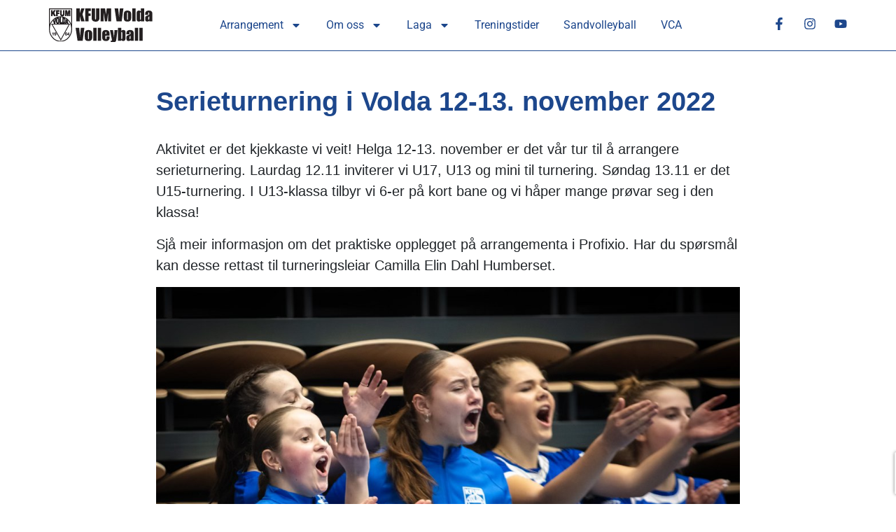

--- FILE ---
content_type: text/html; charset=UTF-8
request_url: https://www.kfumvolda.no/aktuelt/serieturnering-i-volda-12-13-november-2022/
body_size: 14379
content:
<!DOCTYPE html>
<html lang="nn-NO">
<head>
<meta charset="UTF-8">
<meta name="viewport" content="width=device-width, initial-scale=1.0, viewport-fit=cover" />			<title>
Serieturnering i Volda 12-13. november 2022 - Kfum Volda		</title>
<script src="https://app.secureprivacy.ai/script/68b9bd0b1c0b8edf7603ed44.js"></script>
<meta name='robots' content='index, follow, max-image-preview:large, max-snippet:-1, max-video-preview:-1' />
<!-- This site is optimized with the Yoast SEO plugin v26.8 - https://yoast.com/product/yoast-seo-wordpress/ -->
<link rel="canonical" href="https://www.kfumvolda.no/aktuelt/serieturnering-i-volda-12-13-november-2022/" />
<meta property="og:locale" content="nn_NO" />
<meta property="og:type" content="article" />
<meta property="og:title" content="Serieturnering i Volda 12-13. november 2022 - Kfum Volda" />
<meta property="og:description" content="Aktivitet er det kjekkaste vi veit! Helga 12-13. november er det vår tur til å arrangere serieturnering. Laurdag 12.11 inviterer vi U17, U13 og mini til turnering. Søndag 13.11 er det U15-turnering. I U13-klassa tilbyr vi 6-er på kort bane og vi håper mange prøvar seg i den klassa! Sjå meir informasjon om det praktiske [&hellip;]" />
<meta property="og:url" content="https://www.kfumvolda.no/aktuelt/serieturnering-i-volda-12-13-november-2022/" />
<meta property="og:site_name" content="Kfum Volda" />
<meta property="article:publisher" content="https://www.facebook.com/kfumvolda" />
<meta property="article:modified_time" content="2023-01-30T11:18:52+00:00" />
<meta property="og:image" content="https://www.kfumvolda.no/wp-content/uploads/2023/01/328353233_926453945104681_5305852623403965068_n.jpg" />
<meta property="og:image:width" content="1024" />
<meta property="og:image:height" content="682" />
<meta property="og:image:type" content="image/jpeg" />
<meta name="twitter:card" content="summary_large_image" />
<meta name="twitter:label1" content="Est. reading time" />
<meta name="twitter:data1" content="1 minutt" />
<script type="application/ld+json" class="yoast-schema-graph">{"@context":"https://schema.org","@graph":[{"@type":"WebPage","@id":"https://www.kfumvolda.no/aktuelt/serieturnering-i-volda-12-13-november-2022/","url":"https://www.kfumvolda.no/aktuelt/serieturnering-i-volda-12-13-november-2022/","name":"Serieturnering i Volda 12-13. november 2022 - Kfum Volda","isPartOf":{"@id":"https://www.kfumvolda.no/#website"},"primaryImageOfPage":{"@id":"https://www.kfumvolda.no/aktuelt/serieturnering-i-volda-12-13-november-2022/#primaryimage"},"image":{"@id":"https://www.kfumvolda.no/aktuelt/serieturnering-i-volda-12-13-november-2022/#primaryimage"},"thumbnailUrl":"https://www.kfumvolda.no/wp-content/uploads/2023/01/328353233_926453945104681_5305852623403965068_n.jpg","datePublished":"2022-10-18T14:38:59+00:00","dateModified":"2023-01-30T11:18:52+00:00","breadcrumb":{"@id":"https://www.kfumvolda.no/aktuelt/serieturnering-i-volda-12-13-november-2022/#breadcrumb"},"inLanguage":"nn-NO","potentialAction":[{"@type":"ReadAction","target":["https://www.kfumvolda.no/aktuelt/serieturnering-i-volda-12-13-november-2022/"]}]},{"@type":"ImageObject","inLanguage":"nn-NO","@id":"https://www.kfumvolda.no/aktuelt/serieturnering-i-volda-12-13-november-2022/#primaryimage","url":"https://www.kfumvolda.no/wp-content/uploads/2023/01/328353233_926453945104681_5305852623403965068_n.jpg","contentUrl":"https://www.kfumvolda.no/wp-content/uploads/2023/01/328353233_926453945104681_5305852623403965068_n.jpg","width":1024,"height":682},{"@type":"BreadcrumbList","@id":"https://www.kfumvolda.no/aktuelt/serieturnering-i-volda-12-13-november-2022/#breadcrumb","itemListElement":[{"@type":"ListItem","position":1,"name":"Home","item":"https://www.kfumvolda.no/"},{"@type":"ListItem","position":2,"name":"Aktuelt","item":"https://www.kfumvolda.no/aktuelt/"},{"@type":"ListItem","position":3,"name":"Serieturnering i Volda 12-13. november 2022"}]},{"@type":"WebSite","@id":"https://www.kfumvolda.no/#website","url":"https://www.kfumvolda.no/","name":"Kfum Volda","description":"Kfum Volda nettstad","publisher":{"@id":"https://www.kfumvolda.no/#organization"},"potentialAction":[{"@type":"SearchAction","target":{"@type":"EntryPoint","urlTemplate":"https://www.kfumvolda.no/?s={search_term_string}"},"query-input":{"@type":"PropertyValueSpecification","valueRequired":true,"valueName":"search_term_string"}}],"inLanguage":"nn-NO"},{"@type":"Organization","@id":"https://www.kfumvolda.no/#organization","name":"KFUM Volda Volleyball","url":"https://www.kfumvolda.no/","logo":{"@type":"ImageObject","inLanguage":"nn-NO","@id":"https://www.kfumvolda.no/#/schema/logo/image/","url":"https://kfumvoldavolley.osbergetcms.no/wp-content/uploads/2022/04/logo.png","contentUrl":"https://kfumvoldavolley.osbergetcms.no/wp-content/uploads/2022/04/logo.png","width":150,"height":150,"caption":"KFUM Volda Volleyball"},"image":{"@id":"https://www.kfumvolda.no/#/schema/logo/image/"},"sameAs":["https://www.facebook.com/kfumvolda","https://www.instagram.com/kfumvoldavolleyball/"]}]}</script>
<!-- / Yoast SEO plugin. -->
<link rel='dns-prefetch' href='//cdn.jsdelivr.net' />
<link rel="alternate" title="oEmbed (JSON)" type="application/json+oembed" href="https://www.kfumvolda.no/wp-json/oembed/1.0/embed?url=https%3A%2F%2Fwww.kfumvolda.no%2Faktuelt%2Fserieturnering-i-volda-12-13-november-2022%2F" />
<link rel="alternate" title="oEmbed (XML)" type="text/xml+oembed" href="https://www.kfumvolda.no/wp-json/oembed/1.0/embed?url=https%3A%2F%2Fwww.kfumvolda.no%2Faktuelt%2Fserieturnering-i-volda-12-13-november-2022%2F&#038;format=xml" />
<style id='wp-img-auto-sizes-contain-inline-css' type='text/css'>
img:is([sizes=auto i],[sizes^="auto," i]){contain-intrinsic-size:3000px 1500px}
/*# sourceURL=wp-img-auto-sizes-contain-inline-css */
</style>
<link rel='stylesheet' id='lightgallery-css' href='https://cdn.jsdelivr.net/npm/lightgallery@1.6.12/src/css/lightgallery.min.css?ver=6.9' type='text/css' media='all' />
<!-- <link rel='stylesheet' id='sbi_styles-css' href='https://www.kfumvolda.no/wp-content/plugins/instagram-feed/css/sbi-styles.min.css?ver=6.10.0' type='text/css' media='all' /> -->
<!-- <link rel='stylesheet' id='wp-block-library-css' href='https://www.kfumvolda.no/wp-includes/css/dist/block-library/style.min.css?ver=6.9' type='text/css' media='all' /> -->
<link rel="stylesheet" type="text/css" href="//www.kfumvolda.no/wp-content/cache/wpfc-minified/1b1rz0wa/h5uaz.css" media="all"/>
<style id='wp-block-library-theme-inline-css' type='text/css'>
.wp-block-audio :where(figcaption){color:#555;font-size:13px;text-align:center}.is-dark-theme .wp-block-audio :where(figcaption){color:#ffffffa6}.wp-block-audio{margin:0 0 1em}.wp-block-code{border:1px solid #ccc;border-radius:4px;font-family:Menlo,Consolas,monaco,monospace;padding:.8em 1em}.wp-block-embed :where(figcaption){color:#555;font-size:13px;text-align:center}.is-dark-theme .wp-block-embed :where(figcaption){color:#ffffffa6}.wp-block-embed{margin:0 0 1em}.blocks-gallery-caption{color:#555;font-size:13px;text-align:center}.is-dark-theme .blocks-gallery-caption{color:#ffffffa6}:root :where(.wp-block-image figcaption){color:#555;font-size:13px;text-align:center}.is-dark-theme :root :where(.wp-block-image figcaption){color:#ffffffa6}.wp-block-image{margin:0 0 1em}.wp-block-pullquote{border-bottom:4px solid;border-top:4px solid;color:currentColor;margin-bottom:1.75em}.wp-block-pullquote :where(cite),.wp-block-pullquote :where(footer),.wp-block-pullquote__citation{color:currentColor;font-size:.8125em;font-style:normal;text-transform:uppercase}.wp-block-quote{border-left:.25em solid;margin:0 0 1.75em;padding-left:1em}.wp-block-quote cite,.wp-block-quote footer{color:currentColor;font-size:.8125em;font-style:normal;position:relative}.wp-block-quote:where(.has-text-align-right){border-left:none;border-right:.25em solid;padding-left:0;padding-right:1em}.wp-block-quote:where(.has-text-align-center){border:none;padding-left:0}.wp-block-quote.is-large,.wp-block-quote.is-style-large,.wp-block-quote:where(.is-style-plain){border:none}.wp-block-search .wp-block-search__label{font-weight:700}.wp-block-search__button{border:1px solid #ccc;padding:.375em .625em}:where(.wp-block-group.has-background){padding:1.25em 2.375em}.wp-block-separator.has-css-opacity{opacity:.4}.wp-block-separator{border:none;border-bottom:2px solid;margin-left:auto;margin-right:auto}.wp-block-separator.has-alpha-channel-opacity{opacity:1}.wp-block-separator:not(.is-style-wide):not(.is-style-dots){width:100px}.wp-block-separator.has-background:not(.is-style-dots){border-bottom:none;height:1px}.wp-block-separator.has-background:not(.is-style-wide):not(.is-style-dots){height:2px}.wp-block-table{margin:0 0 1em}.wp-block-table td,.wp-block-table th{word-break:normal}.wp-block-table :where(figcaption){color:#555;font-size:13px;text-align:center}.is-dark-theme .wp-block-table :where(figcaption){color:#ffffffa6}.wp-block-video :where(figcaption){color:#555;font-size:13px;text-align:center}.is-dark-theme .wp-block-video :where(figcaption){color:#ffffffa6}.wp-block-video{margin:0 0 1em}:root :where(.wp-block-template-part.has-background){margin-bottom:0;margin-top:0;padding:1.25em 2.375em}
/*# sourceURL=/wp-includes/css/dist/block-library/theme.min.css */
</style>
<style id='classic-theme-styles-inline-css' type='text/css'>
/*! This file is auto-generated */
.wp-block-button__link{color:#fff;background-color:#32373c;border-radius:9999px;box-shadow:none;text-decoration:none;padding:calc(.667em + 2px) calc(1.333em + 2px);font-size:1.125em}.wp-block-file__button{background:#32373c;color:#fff;text-decoration:none}
/*# sourceURL=/wp-includes/css/classic-themes.min.css */
</style>
<!-- <link rel='stylesheet' id='wpmf-gallery-popup-style-css' href='https://www.kfumvolda.no/wp-content/plugins/wp-media-folder/assets/css/display-gallery/magnific-popup.css?ver=0.9.9' type='text/css' media='all' /> -->
<!-- <link rel='stylesheet' id='wpmf-gallery-style-css' href='https://www.kfumvolda.no/wp-content/plugins/wp-media-folder/assets/css/display-gallery/style-display-gallery.css?ver=6.1.9' type='text/css' media='all' /> -->
<!-- <link rel='stylesheet' id='wpmf-slick-style-css' href='https://www.kfumvolda.no/wp-content/plugins/wp-media-folder/assets/js/slick/slick.css?ver=6.1.9' type='text/css' media='all' /> -->
<!-- <link rel='stylesheet' id='wpmf-slick-theme-style-css' href='https://www.kfumvolda.no/wp-content/plugins/wp-media-folder/assets/js/slick/slick-theme.css?ver=6.1.9' type='text/css' media='all' /> -->
<link rel="stylesheet" type="text/css" href="//www.kfumvolda.no/wp-content/cache/wpfc-minified/lctnv1ho/h5tgt.css" media="all"/>
<style id='global-styles-inline-css' type='text/css'>
:root{--wp--preset--aspect-ratio--square: 1;--wp--preset--aspect-ratio--4-3: 4/3;--wp--preset--aspect-ratio--3-4: 3/4;--wp--preset--aspect-ratio--3-2: 3/2;--wp--preset--aspect-ratio--2-3: 2/3;--wp--preset--aspect-ratio--16-9: 16/9;--wp--preset--aspect-ratio--9-16: 9/16;--wp--preset--color--black: #000000;--wp--preset--color--cyan-bluish-gray: #abb8c3;--wp--preset--color--white: #ffffff;--wp--preset--color--pale-pink: #f78da7;--wp--preset--color--vivid-red: #cf2e2e;--wp--preset--color--luminous-vivid-orange: #ff6900;--wp--preset--color--luminous-vivid-amber: #fcb900;--wp--preset--color--light-green-cyan: #7bdcb5;--wp--preset--color--vivid-green-cyan: #00d084;--wp--preset--color--pale-cyan-blue: #8ed1fc;--wp--preset--color--vivid-cyan-blue: #0693e3;--wp--preset--color--vivid-purple: #9b51e0;--wp--preset--gradient--vivid-cyan-blue-to-vivid-purple: linear-gradient(135deg,rgb(6,147,227) 0%,rgb(155,81,224) 100%);--wp--preset--gradient--light-green-cyan-to-vivid-green-cyan: linear-gradient(135deg,rgb(122,220,180) 0%,rgb(0,208,130) 100%);--wp--preset--gradient--luminous-vivid-amber-to-luminous-vivid-orange: linear-gradient(135deg,rgb(252,185,0) 0%,rgb(255,105,0) 100%);--wp--preset--gradient--luminous-vivid-orange-to-vivid-red: linear-gradient(135deg,rgb(255,105,0) 0%,rgb(207,46,46) 100%);--wp--preset--gradient--very-light-gray-to-cyan-bluish-gray: linear-gradient(135deg,rgb(238,238,238) 0%,rgb(169,184,195) 100%);--wp--preset--gradient--cool-to-warm-spectrum: linear-gradient(135deg,rgb(74,234,220) 0%,rgb(151,120,209) 20%,rgb(207,42,186) 40%,rgb(238,44,130) 60%,rgb(251,105,98) 80%,rgb(254,248,76) 100%);--wp--preset--gradient--blush-light-purple: linear-gradient(135deg,rgb(255,206,236) 0%,rgb(152,150,240) 100%);--wp--preset--gradient--blush-bordeaux: linear-gradient(135deg,rgb(254,205,165) 0%,rgb(254,45,45) 50%,rgb(107,0,62) 100%);--wp--preset--gradient--luminous-dusk: linear-gradient(135deg,rgb(255,203,112) 0%,rgb(199,81,192) 50%,rgb(65,88,208) 100%);--wp--preset--gradient--pale-ocean: linear-gradient(135deg,rgb(255,245,203) 0%,rgb(182,227,212) 50%,rgb(51,167,181) 100%);--wp--preset--gradient--electric-grass: linear-gradient(135deg,rgb(202,248,128) 0%,rgb(113,206,126) 100%);--wp--preset--gradient--midnight: linear-gradient(135deg,rgb(2,3,129) 0%,rgb(40,116,252) 100%);--wp--preset--font-size--small: 13px;--wp--preset--font-size--medium: 20px;--wp--preset--font-size--large: 36px;--wp--preset--font-size--x-large: 42px;--wp--preset--spacing--20: 0.44rem;--wp--preset--spacing--30: 0.67rem;--wp--preset--spacing--40: 1rem;--wp--preset--spacing--50: 1.5rem;--wp--preset--spacing--60: 2.25rem;--wp--preset--spacing--70: 3.38rem;--wp--preset--spacing--80: 5.06rem;--wp--preset--shadow--natural: 6px 6px 9px rgba(0, 0, 0, 0.2);--wp--preset--shadow--deep: 12px 12px 50px rgba(0, 0, 0, 0.4);--wp--preset--shadow--sharp: 6px 6px 0px rgba(0, 0, 0, 0.2);--wp--preset--shadow--outlined: 6px 6px 0px -3px rgb(255, 255, 255), 6px 6px rgb(0, 0, 0);--wp--preset--shadow--crisp: 6px 6px 0px rgb(0, 0, 0);}:where(.is-layout-flex){gap: 0.5em;}:where(.is-layout-grid){gap: 0.5em;}body .is-layout-flex{display: flex;}.is-layout-flex{flex-wrap: wrap;align-items: center;}.is-layout-flex > :is(*, div){margin: 0;}body .is-layout-grid{display: grid;}.is-layout-grid > :is(*, div){margin: 0;}:where(.wp-block-columns.is-layout-flex){gap: 2em;}:where(.wp-block-columns.is-layout-grid){gap: 2em;}:where(.wp-block-post-template.is-layout-flex){gap: 1.25em;}:where(.wp-block-post-template.is-layout-grid){gap: 1.25em;}.has-black-color{color: var(--wp--preset--color--black) !important;}.has-cyan-bluish-gray-color{color: var(--wp--preset--color--cyan-bluish-gray) !important;}.has-white-color{color: var(--wp--preset--color--white) !important;}.has-pale-pink-color{color: var(--wp--preset--color--pale-pink) !important;}.has-vivid-red-color{color: var(--wp--preset--color--vivid-red) !important;}.has-luminous-vivid-orange-color{color: var(--wp--preset--color--luminous-vivid-orange) !important;}.has-luminous-vivid-amber-color{color: var(--wp--preset--color--luminous-vivid-amber) !important;}.has-light-green-cyan-color{color: var(--wp--preset--color--light-green-cyan) !important;}.has-vivid-green-cyan-color{color: var(--wp--preset--color--vivid-green-cyan) !important;}.has-pale-cyan-blue-color{color: var(--wp--preset--color--pale-cyan-blue) !important;}.has-vivid-cyan-blue-color{color: var(--wp--preset--color--vivid-cyan-blue) !important;}.has-vivid-purple-color{color: var(--wp--preset--color--vivid-purple) !important;}.has-black-background-color{background-color: var(--wp--preset--color--black) !important;}.has-cyan-bluish-gray-background-color{background-color: var(--wp--preset--color--cyan-bluish-gray) !important;}.has-white-background-color{background-color: var(--wp--preset--color--white) !important;}.has-pale-pink-background-color{background-color: var(--wp--preset--color--pale-pink) !important;}.has-vivid-red-background-color{background-color: var(--wp--preset--color--vivid-red) !important;}.has-luminous-vivid-orange-background-color{background-color: var(--wp--preset--color--luminous-vivid-orange) !important;}.has-luminous-vivid-amber-background-color{background-color: var(--wp--preset--color--luminous-vivid-amber) !important;}.has-light-green-cyan-background-color{background-color: var(--wp--preset--color--light-green-cyan) !important;}.has-vivid-green-cyan-background-color{background-color: var(--wp--preset--color--vivid-green-cyan) !important;}.has-pale-cyan-blue-background-color{background-color: var(--wp--preset--color--pale-cyan-blue) !important;}.has-vivid-cyan-blue-background-color{background-color: var(--wp--preset--color--vivid-cyan-blue) !important;}.has-vivid-purple-background-color{background-color: var(--wp--preset--color--vivid-purple) !important;}.has-black-border-color{border-color: var(--wp--preset--color--black) !important;}.has-cyan-bluish-gray-border-color{border-color: var(--wp--preset--color--cyan-bluish-gray) !important;}.has-white-border-color{border-color: var(--wp--preset--color--white) !important;}.has-pale-pink-border-color{border-color: var(--wp--preset--color--pale-pink) !important;}.has-vivid-red-border-color{border-color: var(--wp--preset--color--vivid-red) !important;}.has-luminous-vivid-orange-border-color{border-color: var(--wp--preset--color--luminous-vivid-orange) !important;}.has-luminous-vivid-amber-border-color{border-color: var(--wp--preset--color--luminous-vivid-amber) !important;}.has-light-green-cyan-border-color{border-color: var(--wp--preset--color--light-green-cyan) !important;}.has-vivid-green-cyan-border-color{border-color: var(--wp--preset--color--vivid-green-cyan) !important;}.has-pale-cyan-blue-border-color{border-color: var(--wp--preset--color--pale-cyan-blue) !important;}.has-vivid-cyan-blue-border-color{border-color: var(--wp--preset--color--vivid-cyan-blue) !important;}.has-vivid-purple-border-color{border-color: var(--wp--preset--color--vivid-purple) !important;}.has-vivid-cyan-blue-to-vivid-purple-gradient-background{background: var(--wp--preset--gradient--vivid-cyan-blue-to-vivid-purple) !important;}.has-light-green-cyan-to-vivid-green-cyan-gradient-background{background: var(--wp--preset--gradient--light-green-cyan-to-vivid-green-cyan) !important;}.has-luminous-vivid-amber-to-luminous-vivid-orange-gradient-background{background: var(--wp--preset--gradient--luminous-vivid-amber-to-luminous-vivid-orange) !important;}.has-luminous-vivid-orange-to-vivid-red-gradient-background{background: var(--wp--preset--gradient--luminous-vivid-orange-to-vivid-red) !important;}.has-very-light-gray-to-cyan-bluish-gray-gradient-background{background: var(--wp--preset--gradient--very-light-gray-to-cyan-bluish-gray) !important;}.has-cool-to-warm-spectrum-gradient-background{background: var(--wp--preset--gradient--cool-to-warm-spectrum) !important;}.has-blush-light-purple-gradient-background{background: var(--wp--preset--gradient--blush-light-purple) !important;}.has-blush-bordeaux-gradient-background{background: var(--wp--preset--gradient--blush-bordeaux) !important;}.has-luminous-dusk-gradient-background{background: var(--wp--preset--gradient--luminous-dusk) !important;}.has-pale-ocean-gradient-background{background: var(--wp--preset--gradient--pale-ocean) !important;}.has-electric-grass-gradient-background{background: var(--wp--preset--gradient--electric-grass) !important;}.has-midnight-gradient-background{background: var(--wp--preset--gradient--midnight) !important;}.has-small-font-size{font-size: var(--wp--preset--font-size--small) !important;}.has-medium-font-size{font-size: var(--wp--preset--font-size--medium) !important;}.has-large-font-size{font-size: var(--wp--preset--font-size--large) !important;}.has-x-large-font-size{font-size: var(--wp--preset--font-size--x-large) !important;}
:where(.wp-block-post-template.is-layout-flex){gap: 1.25em;}:where(.wp-block-post-template.is-layout-grid){gap: 1.25em;}
:where(.wp-block-term-template.is-layout-flex){gap: 1.25em;}:where(.wp-block-term-template.is-layout-grid){gap: 1.25em;}
:where(.wp-block-columns.is-layout-flex){gap: 2em;}:where(.wp-block-columns.is-layout-grid){gap: 2em;}
:root :where(.wp-block-pullquote){font-size: 1.5em;line-height: 1.6;}
/*# sourceURL=global-styles-inline-css */
</style>
<!-- <link rel='stylesheet' id='contact-form-7-css' href='https://www.kfumvolda.no/wp-content/plugins/contact-form-7/includes/css/styles.css?ver=6.1.4' type='text/css' media='all' /> -->
<!-- <link rel='stylesheet' id='cff-css' href='https://www.kfumvolda.no/wp-content/plugins/custom-facebook-feed-pro/assets/css/cff-style.min.css?ver=4.7.4' type='text/css' media='all' /> -->
<!-- <link rel='stylesheet' id='bootstrap-style-css' href='https://www.kfumvolda.no/wp-content/themes/kfumvolda/css/bootstrap.min.css?ver=1.0.0' type='text/css' media='all' /> -->
<!-- <link rel='stylesheet' id='index-style-css' href='https://www.kfumvolda.no/wp-content/themes/kfumvolda/style.css?ver=1.0.0' type='text/css' media='all' /> -->
<!-- <link rel='stylesheet' id='elementor-frontend-css' href='https://www.kfumvolda.no/wp-content/plugins/elementor/assets/css/frontend.min.css?ver=3.34.2' type='text/css' media='all' /> -->
<!-- <link rel='stylesheet' id='widget-image-css' href='https://www.kfumvolda.no/wp-content/plugins/elementor/assets/css/widget-image.min.css?ver=3.34.2' type='text/css' media='all' /> -->
<!-- <link rel='stylesheet' id='widget-social-icons-css' href='https://www.kfumvolda.no/wp-content/plugins/elementor/assets/css/widget-social-icons.min.css?ver=3.34.2' type='text/css' media='all' /> -->
<!-- <link rel='stylesheet' id='e-apple-webkit-css' href='https://www.kfumvolda.no/wp-content/plugins/elementor/assets/css/conditionals/apple-webkit.min.css?ver=3.34.2' type='text/css' media='all' /> -->
<!-- <link rel='stylesheet' id='widget-nav-menu-css' href='https://www.kfumvolda.no/wp-content/plugins/elementor-pro/assets/css/widget-nav-menu.min.css?ver=3.34.1' type='text/css' media='all' /> -->
<!-- <link rel='stylesheet' id='widget-spacer-css' href='https://www.kfumvolda.no/wp-content/plugins/elementor/assets/css/widget-spacer.min.css?ver=3.34.2' type='text/css' media='all' /> -->
<!-- <link rel='stylesheet' id='widget-heading-css' href='https://www.kfumvolda.no/wp-content/plugins/elementor/assets/css/widget-heading.min.css?ver=3.34.2' type='text/css' media='all' /> -->
<!-- <link rel='stylesheet' id='e-animation-fadeInRight-css' href='https://www.kfumvolda.no/wp-content/plugins/elementor/assets/lib/animations/styles/fadeInRight.min.css?ver=3.34.2' type='text/css' media='all' /> -->
<!-- <link rel='stylesheet' id='swiper-css' href='https://www.kfumvolda.no/wp-content/plugins/elementor/assets/lib/swiper/v8/css/swiper.min.css?ver=8.4.5' type='text/css' media='all' /> -->
<!-- <link rel='stylesheet' id='e-swiper-css' href='https://www.kfumvolda.no/wp-content/plugins/elementor/assets/css/conditionals/e-swiper.min.css?ver=3.34.2' type='text/css' media='all' /> -->
<!-- <link rel='stylesheet' id='widget-slides-css' href='https://www.kfumvolda.no/wp-content/plugins/elementor-pro/assets/css/widget-slides.min.css?ver=3.34.1' type='text/css' media='all' /> -->
<!-- <link rel='stylesheet' id='widget-call-to-action-css' href='https://www.kfumvolda.no/wp-content/plugins/elementor-pro/assets/css/widget-call-to-action.min.css?ver=3.34.1' type='text/css' media='all' /> -->
<!-- <link rel='stylesheet' id='e-transitions-css' href='https://www.kfumvolda.no/wp-content/plugins/elementor-pro/assets/css/conditionals/transitions.min.css?ver=3.34.1' type='text/css' media='all' /> -->
<link rel="stylesheet" type="text/css" href="//www.kfumvolda.no/wp-content/cache/wpfc-minified/k9b21pnt/h5tgt.css" media="all"/>
<link rel='stylesheet' id='elementor-post-2866-css' href='https://www.kfumvolda.no/wp-content/uploads/elementor/css/post-2866.css?ver=1768945131' type='text/css' media='all' />
<!-- <link rel='stylesheet' id='cffstyles-css' href='https://www.kfumvolda.no/wp-content/plugins/custom-facebook-feed-pro/assets/css/cff-style.min.css?ver=4.7.4' type='text/css' media='all' /> -->
<!-- <link rel='stylesheet' id='sbistyles-css' href='https://www.kfumvolda.no/wp-content/plugins/instagram-feed/css/sbi-styles.min.css?ver=6.10.0' type='text/css' media='all' /> -->
<link rel="stylesheet" type="text/css" href="//www.kfumvolda.no/wp-content/cache/wpfc-minified/eglx0x0s/h5uaz.css" media="all"/>
<link rel='stylesheet' id='elementor-post-4272-css' href='https://www.kfumvolda.no/wp-content/uploads/elementor/css/post-4272.css?ver=1768945132' type='text/css' media='all' />
<link rel='stylesheet' id='elementor-post-4251-css' href='https://www.kfumvolda.no/wp-content/uploads/elementor/css/post-4251.css?ver=1768945132' type='text/css' media='all' />
<!-- <link rel='stylesheet' id='elementor-gf-local-roboto-css' href='https://www.kfumvolda.no/wp-content/uploads/elementor/google-fonts/css/roboto.css?ver=1749228256' type='text/css' media='all' /> -->
<link rel="stylesheet" type="text/css" href="//www.kfumvolda.no/wp-content/cache/wpfc-minified/8lhg3kjk/h5tgs.css" media="all"/>
<script src='//www.kfumvolda.no/wp-content/cache/wpfc-minified/1msw3b2i/h5uaz.js' type="text/javascript"></script>
<!-- <script type="text/javascript" src="https://www.kfumvolda.no/wp-includes/js/jquery/jquery.min.js?ver=3.7.1" id="jquery-core-js"></script> -->
<!-- <script type="text/javascript" src="https://www.kfumvolda.no/wp-includes/js/jquery/jquery-migrate.min.js?ver=3.4.1" id="jquery-migrate-js"></script> -->
<script type="text/javascript" src="https://cdn.jsdelivr.net/npm/lightgallery@1.6.12/dist/js/lightgallery-all.min.js" id="lightgallery-js"></script>
<script src='//www.kfumvolda.no/wp-content/cache/wpfc-minified/jqikf8i4/h5uaz.js' type="text/javascript"></script>
<!-- <script type="text/javascript" src="https://www.kfumvolda.no/wp-content/themes/kfumvolda/js/parallax.js-1.4.2/parallax.min.js" id="parallax-js"></script> -->
<!-- <script type="text/javascript" src="https://www.kfumvolda.no/wp-content/themes/kfumvolda/js/index.js?ver=1.0.0" id="index-script-js"></script> -->
<link rel="https://api.w.org/" href="https://www.kfumvolda.no/wp-json/" /><link rel="alternate" title="JSON" type="application/json" href="https://www.kfumvolda.no/wp-json/wp/v2/news/2640" /><link rel="EditURI" type="application/rsd+xml" title="RSD" href="https://www.kfumvolda.no/xmlrpc.php?rsd" />
<link rel='shortlink' href='https://www.kfumvolda.no/?p=2640' />
<!-- Custom Facebook Feed JS vars -->
<script type="text/javascript">
var cffsiteurl = "https://www.kfumvolda.no/wp-content/plugins";
var cffajaxurl = "https://www.kfumvolda.no/wp-admin/admin-ajax.php";
var cfflinkhashtags = "false";
</script>
<link rel="apple-touch-icon" sizes="180x180" href="">
<link rel="shortcut icon" href="https://www.kfumvolda.no/wp-content/uploads/2022/04/fav_ico_kfum_volda.png" type="image/x-icon"><meta name="generator" content="Elementor 3.34.2; features: e_font_icon_svg, additional_custom_breakpoints; settings: css_print_method-external, google_font-enabled, font_display-swap">
<style>
.e-con.e-parent:nth-of-type(n+4):not(.e-lazyloaded):not(.e-no-lazyload),
.e-con.e-parent:nth-of-type(n+4):not(.e-lazyloaded):not(.e-no-lazyload) * {
background-image: none !important;
}
@media screen and (max-height: 1024px) {
.e-con.e-parent:nth-of-type(n+3):not(.e-lazyloaded):not(.e-no-lazyload),
.e-con.e-parent:nth-of-type(n+3):not(.e-lazyloaded):not(.e-no-lazyload) * {
background-image: none !important;
}
}
@media screen and (max-height: 640px) {
.e-con.e-parent:nth-of-type(n+2):not(.e-lazyloaded):not(.e-no-lazyload),
.e-con.e-parent:nth-of-type(n+2):not(.e-lazyloaded):not(.e-no-lazyload) * {
background-image: none !important;
}
}
</style>
<style type="text/css" id="wp-custom-css">
/* Skjul “gamle” share-ikoner fra temaet på undersider */
.page .share-icons {
display: none !important;
}
/* Forhindre sideveis scroll på alle sider */
html, body {
overflow-x: hidden;
}
/* Fiks typisk 100vw-bug */
.fullwidth, .container, .section, .slider, .block {
max-width: 100% !important;
}
/* Fjern grå bakgrunn/kant */
.eapps-facebook-feed-inner,
.eapps-facebook-feed-content,
.eapps-facebook-feed-posts,
.eapps-facebook-feed-posts-item {
background: transparent !important;
box-shadow: none !important;
border: none !important;
border-radius: 0; !important;
}
/* Tving hele feeden til å bruke full bredde */
.eapps-facebook-feed-posts,
{
width: 100% !important;
max-width: 100% !important;
padding: 0 !important;
margin: 0 !important;
box-sizing: border-box !important;
}
/* Tving hele feeden til å bruke full bredde */
.eapps-facebook-feed-posts-item-inner {
width: 100% !important;
max-width: 100% !important;
padding: 0 !important;
margin: 0 !important;
box-sizing: border-box !important;
}
/* Tving hele feeden til å bruke full bredde */
.eapps-facebook-feed-posts-load-more.eapps-facebook-feed-load-more {
background-color: #1D478C; /* blå knapp */
color:white; /*hvit tekst på knapp */
box-sizing: border-box !important;
}
/* Endre teksten på Elfsight "Last flere"-knappen */
.eapps-facebook-feed-load-more-label::after {
content: "Vis fleire innlegg";   /* Ny tekst */
}
/* Skjul originalteksten */
.eapps-facebook-feed-load-more-label {
font-size: 0;
}
.eapps-facebook-feed-load-more-label::after {
font-size: 16px; /* tilbakestill tekststørrelse for pseudo-element */
}
</style>
</head>
<body class="wp-singular news-template-default single single-news postid-2640 wp-embed-responsive wp-theme-kfumvolda snd-default elementor-default elementor-kit-2866">
<header data-elementor-type="header" data-elementor-id="4272" class="elementor elementor-4272 elementor-location-header" data-elementor-post-type="elementor_library">
<div class="elementor-element elementor-element-6928229c e-flex e-con-boxed e-con e-parent" data-id="6928229c" data-element_type="container" data-settings="{&quot;background_background&quot;:&quot;classic&quot;}">
<div class="e-con-inner">
<div class="elementor-element elementor-element-49fa428f elementor-widget-mobile__width-initial elementor-widget__width-initial elementor-widget-tablet__width-initial elementor-widget elementor-widget-image" data-id="49fa428f" data-element_type="widget" data-widget_type="image.default">
<div class="elementor-widget-container">
<a href="https://www.kfumvolda.no">
<img width="295" height="96" src="https://www.kfumvolda.no/wp-content/uploads/2022/04/logo_element_til_venstre.svg" class="attachment-full size-full wp-image-149" alt="" />								</a>
</div>
</div>
<div class="elementor-element elementor-element-47c434b1 elementor-shape-square e-grid-align-right elementor-widget__width-initial elementor-widget-mobile__width-auto e-grid-align-mobile-right elementor-hidden-desktop elementor-grid-0 elementor-widget elementor-widget-social-icons" data-id="47c434b1" data-element_type="widget" data-widget_type="social-icons.default">
<div class="elementor-widget-container">
<div class="elementor-social-icons-wrapper elementor-grid" role="list">
<span class="elementor-grid-item" role="listitem">
<a class="elementor-icon elementor-social-icon elementor-social-icon-facebook-f elementor-repeater-item-fac13cb" href="https://www.facebook.com/kfumvolda" target="_blank">
<span class="elementor-screen-only">Facebook-f</span>
<svg aria-hidden="true" class="e-font-icon-svg e-fab-facebook-f" viewBox="0 0 320 512" xmlns="http://www.w3.org/2000/svg"><path d="M279.14 288l14.22-92.66h-88.91v-60.13c0-25.35 12.42-50.06 52.24-50.06h40.42V6.26S260.43 0 225.36 0c-73.22 0-121.08 44.38-121.08 124.72v70.62H22.89V288h81.39v224h100.17V288z"></path></svg>					</a>
</span>
<span class="elementor-grid-item" role="listitem">
<a class="elementor-icon elementor-social-icon elementor-social-icon-instagram elementor-repeater-item-2b24867" href="https://www.instagram.com/kfumvoldavolleyball/" target="_blank">
<span class="elementor-screen-only">Instagram</span>
<svg aria-hidden="true" class="e-font-icon-svg e-fab-instagram" viewBox="0 0 448 512" xmlns="http://www.w3.org/2000/svg"><path d="M224.1 141c-63.6 0-114.9 51.3-114.9 114.9s51.3 114.9 114.9 114.9S339 319.5 339 255.9 287.7 141 224.1 141zm0 189.6c-41.1 0-74.7-33.5-74.7-74.7s33.5-74.7 74.7-74.7 74.7 33.5 74.7 74.7-33.6 74.7-74.7 74.7zm146.4-194.3c0 14.9-12 26.8-26.8 26.8-14.9 0-26.8-12-26.8-26.8s12-26.8 26.8-26.8 26.8 12 26.8 26.8zm76.1 27.2c-1.7-35.9-9.9-67.7-36.2-93.9-26.2-26.2-58-34.4-93.9-36.2-37-2.1-147.9-2.1-184.9 0-35.8 1.7-67.6 9.9-93.9 36.1s-34.4 58-36.2 93.9c-2.1 37-2.1 147.9 0 184.9 1.7 35.9 9.9 67.7 36.2 93.9s58 34.4 93.9 36.2c37 2.1 147.9 2.1 184.9 0 35.9-1.7 67.7-9.9 93.9-36.2 26.2-26.2 34.4-58 36.2-93.9 2.1-37 2.1-147.8 0-184.8zM398.8 388c-7.8 19.6-22.9 34.7-42.6 42.6-29.5 11.7-99.5 9-132.1 9s-102.7 2.6-132.1-9c-19.6-7.8-34.7-22.9-42.6-42.6-11.7-29.5-9-99.5-9-132.1s-2.6-102.7 9-132.1c7.8-19.6 22.9-34.7 42.6-42.6 29.5-11.7 99.5-9 132.1-9s102.7-2.6 132.1 9c19.6 7.8 34.7 22.9 42.6 42.6 11.7 29.5 9 99.5 9 132.1s2.7 102.7-9 132.1z"></path></svg>					</a>
</span>
<span class="elementor-grid-item" role="listitem">
<a class="elementor-icon elementor-social-icon elementor-social-icon-youtube elementor-repeater-item-467570f" href="https://www.youtube.com/@kfumvoldavolleyball9584/streams" target="_blank">
<span class="elementor-screen-only">Youtube</span>
<svg aria-hidden="true" class="e-font-icon-svg e-fab-youtube" viewBox="0 0 576 512" xmlns="http://www.w3.org/2000/svg"><path d="M549.655 124.083c-6.281-23.65-24.787-42.276-48.284-48.597C458.781 64 288 64 288 64S117.22 64 74.629 75.486c-23.497 6.322-42.003 24.947-48.284 48.597-11.412 42.867-11.412 132.305-11.412 132.305s0 89.438 11.412 132.305c6.281 23.65 24.787 41.5 48.284 47.821C117.22 448 288 448 288 448s170.78 0 213.371-11.486c23.497-6.321 42.003-24.171 48.284-47.821 11.412-42.867 11.412-132.305 11.412-132.305s0-89.438-11.412-132.305zm-317.51 213.508V175.185l142.739 81.205-142.739 81.201z"></path></svg>					</a>
</span>
</div>
</div>
</div>
<div class="elementor-element elementor-element-2bd1f9c9 elementor-nav-menu__align-center elementor-nav-menu--stretch elementor-nav-menu__text-align-center elementor-nav-menu--dropdown-tablet elementor-nav-menu--toggle elementor-nav-menu--burger elementor-widget elementor-widget-nav-menu" data-id="2bd1f9c9" data-element_type="widget" data-settings="{&quot;full_width&quot;:&quot;stretch&quot;,&quot;layout&quot;:&quot;horizontal&quot;,&quot;submenu_icon&quot;:{&quot;value&quot;:&quot;&lt;svg aria-hidden=\&quot;true\&quot; class=\&quot;e-font-icon-svg e-fas-caret-down\&quot; viewBox=\&quot;0 0 320 512\&quot; xmlns=\&quot;http:\/\/www.w3.org\/2000\/svg\&quot;&gt;&lt;path d=\&quot;M31.3 192h257.3c17.8 0 26.7 21.5 14.1 34.1L174.1 354.8c-7.8 7.8-20.5 7.8-28.3 0L17.2 226.1C4.6 213.5 13.5 192 31.3 192z\&quot;&gt;&lt;\/path&gt;&lt;\/svg&gt;&quot;,&quot;library&quot;:&quot;fa-solid&quot;},&quot;toggle&quot;:&quot;burger&quot;}" data-widget_type="nav-menu.default">
<div class="elementor-widget-container">
<nav aria-label="Menu" class="elementor-nav-menu--main elementor-nav-menu__container elementor-nav-menu--layout-horizontal e--pointer-underline e--animation-fade">
<ul id="menu-1-2bd1f9c9" class="elementor-nav-menu"><li class="menu-item menu-item-type-post_type menu-item-object-page menu-item-has-children menu-item-2873"><a href="https://www.kfumvolda.no/arrangement/" class="elementor-item">Arrangement</a>
<ul class="sub-menu elementor-nav-menu--dropdown">
<li class="menu-item menu-item-type-post_type menu-item-object-page menu-item-3793"><a href="https://www.kfumvolda.no/nmu192026/" class="elementor-sub-item">NM U19 2026</a></li>
<li class="menu-item menu-item-type-post_type menu-item-object-page menu-item-5442"><a href="https://www.kfumvolda.no/sparebank-1-eliteturnering-2026/" class="elementor-sub-item">SpareBank 1 Eliteturnering 2026</a></li>
</ul>
</li>
<li class="menu-item menu-item-type-post_type menu-item-object-page menu-item-has-children menu-item-116"><a href="https://www.kfumvolda.no/om-kfum-volda/" class="elementor-item">Om oss</a>
<ul class="sub-menu elementor-nav-menu--dropdown">
<li class="menu-item menu-item-type-post_type menu-item-object-page menu-item-109"><a href="https://www.kfumvolda.no/praktisk-informasjon/" class="elementor-sub-item">Praktisk info</a></li>
<li class="menu-item menu-item-type-post_type menu-item-object-page menu-item-106"><a href="https://www.kfumvolda.no/kontingentsatsar/" class="elementor-sub-item">Kontingentsatsar</a></li>
<li class="menu-item menu-item-type-post_type menu-item-object-page menu-item-112"><a href="https://www.kfumvolda.no/innmelding/" class="elementor-sub-item">Innmelding</a></li>
<li class="menu-item menu-item-type-post_type menu-item-object-page menu-item-has-children menu-item-2662"><a href="https://www.kfumvolda.no/arkiv/" class="elementor-sub-item">Arkiv</a>
<ul class="sub-menu elementor-nav-menu--dropdown">
<li class="menu-item menu-item-type-post_type menu-item-object-page menu-item-3737"><a href="https://www.kfumvolda.no/nasjonal-diamantturnering/" class="elementor-sub-item">Nasjonal Diamantturnering</a></li>
<li class="menu-item menu-item-type-post_type menu-item-object-page menu-item-4453"><a href="https://www.kfumvolda.no/sparebank-1-eliteturnering/" class="elementor-sub-item">SpareBank 1 Eliteturnering 2025</a></li>
<li class="menu-item menu-item-type-post_type_archive menu-item-object-news menu-item-30"><a href="https://www.kfumvolda.no/aktuelt/" class="elementor-sub-item">Aktuelt</a></li>
<li class="menu-item menu-item-type-custom menu-item-object-custom menu-item-2659"><a target="_blank" href="https://www.nm2022.no/" class="elementor-sub-item">NM 2022</a></li>
</ul>
</li>
</ul>
</li>
<li class="menu-item menu-item-type-post_type menu-item-object-page menu-item-has-children menu-item-46"><a href="https://www.kfumvolda.no/damelaget/" class="elementor-item">Laga</a>
<ul class="sub-menu elementor-nav-menu--dropdown">
<li class="menu-item menu-item-type-post_type menu-item-object-page menu-item-199"><a href="https://www.kfumvolda.no/diamantvolleyball/" class="elementor-sub-item">Diamantvolleyball</a></li>
<li class="menu-item menu-item-type-post_type menu-item-object-page menu-item-229"><a href="https://www.kfumvolda.no/elite-damer/" class="elementor-sub-item">Mizunoliga damer</a></li>
<li class="menu-item menu-item-type-post_type menu-item-object-page menu-item-2800"><a href="https://www.kfumvolda.no/1-div-herre/" class="elementor-sub-item">1. div herre</a></li>
<li class="menu-item menu-item-type-post_type menu-item-object-page menu-item-2804"><a href="https://www.kfumvolda.no/2-div-dame/" class="elementor-sub-item">2.div dame</a></li>
<li class="menu-item menu-item-type-post_type menu-item-object-page menu-item-228"><a href="https://www.kfumvolda.no/herre-2-div/" class="elementor-sub-item">2. div herre</a></li>
<li class="menu-item menu-item-type-post_type menu-item-object-page menu-item-226"><a href="https://www.kfumvolda.no/ju17/" class="elementor-sub-item">JU17</a></li>
<li class="menu-item menu-item-type-post_type menu-item-object-page menu-item-225"><a href="https://www.kfumvolda.no/gu17/" class="elementor-sub-item">GU17</a></li>
<li class="menu-item menu-item-type-post_type menu-item-object-page menu-item-224"><a href="https://www.kfumvolda.no/ju15/" class="elementor-sub-item">JU15</a></li>
<li class="menu-item menu-item-type-post_type menu-item-object-page menu-item-223"><a href="https://www.kfumvolda.no/gu15/" class="elementor-sub-item">GU15</a></li>
<li class="menu-item menu-item-type-post_type menu-item-object-page menu-item-222"><a href="https://www.kfumvolda.no/u13/" class="elementor-sub-item">U13</a></li>
<li class="menu-item menu-item-type-post_type menu-item-object-page menu-item-221"><a href="https://www.kfumvolda.no/minivolleyball/" class="elementor-sub-item">Minivolleyball</a></li>
<li class="menu-item menu-item-type-post_type menu-item-object-page menu-item-220"><a href="https://www.kfumvolda.no/veteran/" class="elementor-sub-item">Veteran</a></li>
</ul>
</li>
<li class="menu-item menu-item-type-post_type menu-item-object-page menu-item-103"><a href="https://www.kfumvolda.no/treningstider-innandors/" class="elementor-item">Treningstider</a></li>
<li class="menu-item menu-item-type-post_type menu-item-object-page menu-item-99"><a href="https://www.kfumvolda.no/sandvolleyball/" class="elementor-item">Sandvolleyball</a></li>
<li class="menu-item menu-item-type-post_type menu-item-object-page menu-item-3599"><a href="https://www.kfumvolda.no/vca-2/" class="elementor-item">VCA</a></li>
</ul>			</nav>
<div class="elementor-menu-toggle" role="button" tabindex="0" aria-label="Menu Toggle" aria-expanded="false">
<svg aria-hidden="true" role="presentation" class="elementor-menu-toggle__icon--open e-font-icon-svg e-eicon-menu-bar" viewBox="0 0 1000 1000" xmlns="http://www.w3.org/2000/svg"><path d="M104 333H896C929 333 958 304 958 271S929 208 896 208H104C71 208 42 237 42 271S71 333 104 333ZM104 583H896C929 583 958 554 958 521S929 458 896 458H104C71 458 42 487 42 521S71 583 104 583ZM104 833H896C929 833 958 804 958 771S929 708 896 708H104C71 708 42 737 42 771S71 833 104 833Z"></path></svg><svg aria-hidden="true" role="presentation" class="elementor-menu-toggle__icon--close e-font-icon-svg e-eicon-close" viewBox="0 0 1000 1000" xmlns="http://www.w3.org/2000/svg"><path d="M742 167L500 408 258 167C246 154 233 150 217 150 196 150 179 158 167 167 154 179 150 196 150 212 150 229 154 242 171 254L408 500 167 742C138 771 138 800 167 829 196 858 225 858 254 829L496 587 738 829C750 842 767 846 783 846 800 846 817 842 829 829 842 817 846 804 846 783 846 767 842 750 829 737L588 500 833 258C863 229 863 200 833 171 804 137 775 137 742 167Z"></path></svg>		</div>
<nav class="elementor-nav-menu--dropdown elementor-nav-menu__container" aria-hidden="true">
<ul id="menu-2-2bd1f9c9" class="elementor-nav-menu"><li class="menu-item menu-item-type-post_type menu-item-object-page menu-item-has-children menu-item-2873"><a href="https://www.kfumvolda.no/arrangement/" class="elementor-item" tabindex="-1">Arrangement</a>
<ul class="sub-menu elementor-nav-menu--dropdown">
<li class="menu-item menu-item-type-post_type menu-item-object-page menu-item-3793"><a href="https://www.kfumvolda.no/nmu192026/" class="elementor-sub-item" tabindex="-1">NM U19 2026</a></li>
<li class="menu-item menu-item-type-post_type menu-item-object-page menu-item-5442"><a href="https://www.kfumvolda.no/sparebank-1-eliteturnering-2026/" class="elementor-sub-item" tabindex="-1">SpareBank 1 Eliteturnering 2026</a></li>
</ul>
</li>
<li class="menu-item menu-item-type-post_type menu-item-object-page menu-item-has-children menu-item-116"><a href="https://www.kfumvolda.no/om-kfum-volda/" class="elementor-item" tabindex="-1">Om oss</a>
<ul class="sub-menu elementor-nav-menu--dropdown">
<li class="menu-item menu-item-type-post_type menu-item-object-page menu-item-109"><a href="https://www.kfumvolda.no/praktisk-informasjon/" class="elementor-sub-item" tabindex="-1">Praktisk info</a></li>
<li class="menu-item menu-item-type-post_type menu-item-object-page menu-item-106"><a href="https://www.kfumvolda.no/kontingentsatsar/" class="elementor-sub-item" tabindex="-1">Kontingentsatsar</a></li>
<li class="menu-item menu-item-type-post_type menu-item-object-page menu-item-112"><a href="https://www.kfumvolda.no/innmelding/" class="elementor-sub-item" tabindex="-1">Innmelding</a></li>
<li class="menu-item menu-item-type-post_type menu-item-object-page menu-item-has-children menu-item-2662"><a href="https://www.kfumvolda.no/arkiv/" class="elementor-sub-item" tabindex="-1">Arkiv</a>
<ul class="sub-menu elementor-nav-menu--dropdown">
<li class="menu-item menu-item-type-post_type menu-item-object-page menu-item-3737"><a href="https://www.kfumvolda.no/nasjonal-diamantturnering/" class="elementor-sub-item" tabindex="-1">Nasjonal Diamantturnering</a></li>
<li class="menu-item menu-item-type-post_type menu-item-object-page menu-item-4453"><a href="https://www.kfumvolda.no/sparebank-1-eliteturnering/" class="elementor-sub-item" tabindex="-1">SpareBank 1 Eliteturnering 2025</a></li>
<li class="menu-item menu-item-type-post_type_archive menu-item-object-news menu-item-30"><a href="https://www.kfumvolda.no/aktuelt/" class="elementor-sub-item" tabindex="-1">Aktuelt</a></li>
<li class="menu-item menu-item-type-custom menu-item-object-custom menu-item-2659"><a target="_blank" href="https://www.nm2022.no/" class="elementor-sub-item" tabindex="-1">NM 2022</a></li>
</ul>
</li>
</ul>
</li>
<li class="menu-item menu-item-type-post_type menu-item-object-page menu-item-has-children menu-item-46"><a href="https://www.kfumvolda.no/damelaget/" class="elementor-item" tabindex="-1">Laga</a>
<ul class="sub-menu elementor-nav-menu--dropdown">
<li class="menu-item menu-item-type-post_type menu-item-object-page menu-item-199"><a href="https://www.kfumvolda.no/diamantvolleyball/" class="elementor-sub-item" tabindex="-1">Diamantvolleyball</a></li>
<li class="menu-item menu-item-type-post_type menu-item-object-page menu-item-229"><a href="https://www.kfumvolda.no/elite-damer/" class="elementor-sub-item" tabindex="-1">Mizunoliga damer</a></li>
<li class="menu-item menu-item-type-post_type menu-item-object-page menu-item-2800"><a href="https://www.kfumvolda.no/1-div-herre/" class="elementor-sub-item" tabindex="-1">1. div herre</a></li>
<li class="menu-item menu-item-type-post_type menu-item-object-page menu-item-2804"><a href="https://www.kfumvolda.no/2-div-dame/" class="elementor-sub-item" tabindex="-1">2.div dame</a></li>
<li class="menu-item menu-item-type-post_type menu-item-object-page menu-item-228"><a href="https://www.kfumvolda.no/herre-2-div/" class="elementor-sub-item" tabindex="-1">2. div herre</a></li>
<li class="menu-item menu-item-type-post_type menu-item-object-page menu-item-226"><a href="https://www.kfumvolda.no/ju17/" class="elementor-sub-item" tabindex="-1">JU17</a></li>
<li class="menu-item menu-item-type-post_type menu-item-object-page menu-item-225"><a href="https://www.kfumvolda.no/gu17/" class="elementor-sub-item" tabindex="-1">GU17</a></li>
<li class="menu-item menu-item-type-post_type menu-item-object-page menu-item-224"><a href="https://www.kfumvolda.no/ju15/" class="elementor-sub-item" tabindex="-1">JU15</a></li>
<li class="menu-item menu-item-type-post_type menu-item-object-page menu-item-223"><a href="https://www.kfumvolda.no/gu15/" class="elementor-sub-item" tabindex="-1">GU15</a></li>
<li class="menu-item menu-item-type-post_type menu-item-object-page menu-item-222"><a href="https://www.kfumvolda.no/u13/" class="elementor-sub-item" tabindex="-1">U13</a></li>
<li class="menu-item menu-item-type-post_type menu-item-object-page menu-item-221"><a href="https://www.kfumvolda.no/minivolleyball/" class="elementor-sub-item" tabindex="-1">Minivolleyball</a></li>
<li class="menu-item menu-item-type-post_type menu-item-object-page menu-item-220"><a href="https://www.kfumvolda.no/veteran/" class="elementor-sub-item" tabindex="-1">Veteran</a></li>
</ul>
</li>
<li class="menu-item menu-item-type-post_type menu-item-object-page menu-item-103"><a href="https://www.kfumvolda.no/treningstider-innandors/" class="elementor-item" tabindex="-1">Treningstider</a></li>
<li class="menu-item menu-item-type-post_type menu-item-object-page menu-item-99"><a href="https://www.kfumvolda.no/sandvolleyball/" class="elementor-item" tabindex="-1">Sandvolleyball</a></li>
<li class="menu-item menu-item-type-post_type menu-item-object-page menu-item-3599"><a href="https://www.kfumvolda.no/vca-2/" class="elementor-item" tabindex="-1">VCA</a></li>
</ul>			</nav>
</div>
</div>
<div class="elementor-element elementor-element-c46b046 elementor-shape-square e-grid-align-right elementor-widget__width-initial elementor-widget-mobile__width-auto elementor-hidden-tablet elementor-hidden-mobile elementor-grid-0 elementor-widget elementor-widget-social-icons" data-id="c46b046" data-element_type="widget" data-widget_type="social-icons.default">
<div class="elementor-widget-container">
<div class="elementor-social-icons-wrapper elementor-grid" role="list">
<span class="elementor-grid-item" role="listitem">
<a class="elementor-icon elementor-social-icon elementor-social-icon-facebook-f elementor-repeater-item-fac13cb" href="https://www.facebook.com/kfumvolda" target="_blank">
<span class="elementor-screen-only">Facebook-f</span>
<svg aria-hidden="true" class="e-font-icon-svg e-fab-facebook-f" viewBox="0 0 320 512" xmlns="http://www.w3.org/2000/svg"><path d="M279.14 288l14.22-92.66h-88.91v-60.13c0-25.35 12.42-50.06 52.24-50.06h40.42V6.26S260.43 0 225.36 0c-73.22 0-121.08 44.38-121.08 124.72v70.62H22.89V288h81.39v224h100.17V288z"></path></svg>					</a>
</span>
<span class="elementor-grid-item" role="listitem">
<a class="elementor-icon elementor-social-icon elementor-social-icon-instagram elementor-repeater-item-2b24867" href="https://www.instagram.com/kfumvoldavolleyball/" target="_blank">
<span class="elementor-screen-only">Instagram</span>
<svg aria-hidden="true" class="e-font-icon-svg e-fab-instagram" viewBox="0 0 448 512" xmlns="http://www.w3.org/2000/svg"><path d="M224.1 141c-63.6 0-114.9 51.3-114.9 114.9s51.3 114.9 114.9 114.9S339 319.5 339 255.9 287.7 141 224.1 141zm0 189.6c-41.1 0-74.7-33.5-74.7-74.7s33.5-74.7 74.7-74.7 74.7 33.5 74.7 74.7-33.6 74.7-74.7 74.7zm146.4-194.3c0 14.9-12 26.8-26.8 26.8-14.9 0-26.8-12-26.8-26.8s12-26.8 26.8-26.8 26.8 12 26.8 26.8zm76.1 27.2c-1.7-35.9-9.9-67.7-36.2-93.9-26.2-26.2-58-34.4-93.9-36.2-37-2.1-147.9-2.1-184.9 0-35.8 1.7-67.6 9.9-93.9 36.1s-34.4 58-36.2 93.9c-2.1 37-2.1 147.9 0 184.9 1.7 35.9 9.9 67.7 36.2 93.9s58 34.4 93.9 36.2c37 2.1 147.9 2.1 184.9 0 35.9-1.7 67.7-9.9 93.9-36.2 26.2-26.2 34.4-58 36.2-93.9 2.1-37 2.1-147.8 0-184.8zM398.8 388c-7.8 19.6-22.9 34.7-42.6 42.6-29.5 11.7-99.5 9-132.1 9s-102.7 2.6-132.1-9c-19.6-7.8-34.7-22.9-42.6-42.6-11.7-29.5-9-99.5-9-132.1s-2.6-102.7 9-132.1c7.8-19.6 22.9-34.7 42.6-42.6 29.5-11.7 99.5-9 132.1-9s102.7-2.6 132.1 9c19.6 7.8 34.7 22.9 42.6 42.6 11.7 29.5 9 99.5 9 132.1s2.7 102.7-9 132.1z"></path></svg>					</a>
</span>
<span class="elementor-grid-item" role="listitem">
<a class="elementor-icon elementor-social-icon elementor-social-icon-youtube elementor-repeater-item-467570f" href="https://www.youtube.com/@kfumvoldavolleyball9584/streams" target="_blank">
<span class="elementor-screen-only">Youtube</span>
<svg aria-hidden="true" class="e-font-icon-svg e-fab-youtube" viewBox="0 0 576 512" xmlns="http://www.w3.org/2000/svg"><path d="M549.655 124.083c-6.281-23.65-24.787-42.276-48.284-48.597C458.781 64 288 64 288 64S117.22 64 74.629 75.486c-23.497 6.322-42.003 24.947-48.284 48.597-11.412 42.867-11.412 132.305-11.412 132.305s0 89.438 11.412 132.305c6.281 23.65 24.787 41.5 48.284 47.821C117.22 448 288 448 288 448s170.78 0 213.371-11.486c23.497-6.321 42.003-24.171 48.284-47.821 11.412-42.867 11.412-132.305 11.412-132.305s0-89.438-11.412-132.305zm-317.51 213.508V175.185l142.739 81.205-142.739 81.201z"></path></svg>					</a>
</span>
</div>
</div>
</div>
</div>
</div>
</header>
<main class="d-flex flex-fill align-items-center justify-content-center border-primary border-top border-bottom">
<div class="container pt-md-5 pt-2 pb-md-8 pb-2">
<div class="row">
<div class="col-12 col-md-8 offset-md-2 wp-edit-button-box">
<h1 class="text-md-38 text-24 text-primary fw-bold mb-md-3 mb-2">Serieturnering i Volda 12-13. november 2022</h1>
<p>Aktivitet er det kjekkaste vi veit! Helga 12-13. november er det vår tur til å arrangere serieturnering. Laurdag 12.11 inviterer vi U17, U13 og mini til turnering. Søndag 13.11 er det U15-turnering. I U13-klassa tilbyr vi 6-er på kort bane og vi håper mange prøvar seg i den klassa!</p>
<p>Sjå meir informasjon om det praktiske opplegget på arrangementa i Profixio. Har du spørsmål kan desse rettast til turneringsleiar Camilla Elin Dahl Humberset. </p>
<figure class="wp-block-image size-full"><img fetchpriority="high" decoding="async" width="1024" height="682" src="https://www.kfumvolda.no/wp-content/uploads/2023/01/328353233_926453945104681_5305852623403965068_n.jpg" alt="" class="wp-image-2667" srcset="https://www.kfumvolda.no/wp-content/uploads/2023/01/328353233_926453945104681_5305852623403965068_n.jpg 1024w, https://www.kfumvolda.no/wp-content/uploads/2023/01/328353233_926453945104681_5305852623403965068_n-300x200.jpg 300w, https://www.kfumvolda.no/wp-content/uploads/2023/01/328353233_926453945104681_5305852623403965068_n-768x512.jpg 768w" sizes="(max-width: 1024px) 100vw, 1024px" /><figcaption class="wp-element-caption">Foto: Åsmund Keilen</figcaption></figure>
<div class="share-icons text-end mt-md-3 mt-2">
<a class="text-decoration-none" href="https://www.facebook.com/sharer.php?u=https%3A%2F%2Fwww.kfumvolda.no%2Faktuelt%2Fserieturnering-i-volda-12-13-november-2022%2F" target="_blank">
<img src="https://www.kfumvolda.no/wp-content/themes/kfumvolda/images/facebook.svg" alt="Facebook icon">
</a>
<a class="text-decoration-none" href="https://twitter.com/share?url=https%3A%2F%2Fwww.kfumvolda.no%2Faktuelt%2Fserieturnering-i-volda-12-13-november-2022%2F" target="_blank">
<img src="https://www.kfumvolda.no/wp-content/themes/kfumvolda/images/twitter.svg" alt="Twitter icon">
</a>
<a class="text-decoration-none" href="https://www.linkedin.com/shareArticle?mini=true&url=https%3A%2F%2Fwww.kfumvolda.no%2Faktuelt%2Fserieturnering-i-volda-12-13-november-2022%2F" target="_blank">
<img src="https://www.kfumvolda.no/wp-content/themes/kfumvolda/images/linkedin.svg" alt="LinkedIn icon">
</a>
</div>
<script type="text/javascript">
jQuery(document).ready(function($) {
$('.wp-block-gallery').lightGallery({
selector:'a',
thumbnail:false,
animateThumb: false,
showThumbByDefault: false,
download: false,
zoom: false,
share: false,
autoplay: false,
autoplayControls: false,
fullScreen: false
});
});
</script>
</div>
</div>
</div>
</main>		<footer data-elementor-type="footer" data-elementor-id="4251" class="elementor elementor-4251 elementor-location-footer" data-elementor-post-type="elementor_library">
<div class="elementor-element elementor-element-e8661df e-flex e-con-boxed e-con e-parent" data-id="e8661df" data-element_type="container">
<div class="e-con-inner">
<div class="elementor-element elementor-element-663ae46 elementor-widget elementor-widget-spacer" data-id="663ae46" data-element_type="widget" data-widget_type="spacer.default">
<div class="elementor-widget-container">
<div class="elementor-spacer">
<div class="elementor-spacer-inner"></div>
</div>
</div>
</div>
<div class="elementor-element elementor-element-51fcebc elementor-widget elementor-widget-heading" data-id="51fcebc" data-element_type="widget" data-widget_type="heading.default">
<div class="elementor-widget-container">
<h2 class="elementor-heading-title elementor-size-default">Klubbsponsorane våre</h2>				</div>
</div>
<div class="elementor-element elementor-element-caeacfc e-con-full e-flex e-con e-child" data-id="caeacfc" data-element_type="container">
<div class="elementor-element elementor-element-5505000 elementor-pagination-position-outside elementor-widget-mobile__width-auto elementor--h-position-center elementor--v-position-middle elementor-widget elementor-widget-slides" data-id="5505000" data-element_type="widget" data-settings="{&quot;navigation&quot;:&quot;dots&quot;,&quot;autoplay_speed&quot;:3000,&quot;transition_speed&quot;:1000,&quot;autoplay&quot;:&quot;yes&quot;,&quot;pause_on_hover&quot;:&quot;yes&quot;,&quot;pause_on_interaction&quot;:&quot;yes&quot;,&quot;infinite&quot;:&quot;yes&quot;,&quot;transition&quot;:&quot;slide&quot;}" data-widget_type="slides.default">
<div class="elementor-widget-container">
<div class="elementor-swiper">
<div class="elementor-slides-wrapper elementor-main-swiper swiper" role="region" aria-roledescription="carousel" aria-label="Slides" dir="ltr" data-animation="fadeInRight">
<div class="swiper-wrapper elementor-slides">
<div class="elementor-repeater-item-8eafb15 swiper-slide" role="group" aria-roledescription="slide"><div class="swiper-slide-bg" role="img" aria-label="smn"></div><div class="swiper-slide-inner" ><div class="swiper-slide-contents"></div></div></div><div class="elementor-repeater-item-614286b swiper-slide" role="group" aria-roledescription="slide"><div class="swiper-slide-bg" role="img" aria-label="Brunvoll"></div><div class="swiper-slide-inner" ><div class="swiper-slide-contents"></div></div></div><div class="elementor-repeater-item-80f6d74 swiper-slide" role="group" aria-roledescription="slide"><div class="swiper-slide-bg" role="img" aria-label="Logo Brandes Rorleggerforretning ASh69"></div><div class="swiper-slide-inner" ><div class="swiper-slide-contents"></div></div></div><div class="elementor-repeater-item-12a4dd8 swiper-slide" role="group" aria-roledescription="slide"><div class="swiper-slide-bg" role="img" aria-label="Legal Logo Skjerm Bla Kvit Bakgrunn 300x179"></div><div class="swiper-slide-inner" ><div class="swiper-slide-contents"></div></div></div><div class="elementor-repeater-item-76b4e07 swiper-slide" role="group" aria-roledescription="slide"><div class="swiper-slide-bg" role="img" aria-label="Tussa Logo RGB Mørkeblå"></div><div class="swiper-slide-inner" ><div class="swiper-slide-contents"></div></div></div><div class="elementor-repeater-item-cc61618 swiper-slide" role="group" aria-roledescription="slide"><div class="swiper-slide-bg" role="img" aria-label="Iua Logo 300x242"></div><div class="swiper-slide-inner" ><div class="swiper-slide-contents"></div></div></div><div class="elementor-repeater-item-e78c532 swiper-slide" role="group" aria-roledescription="slide"><div class="swiper-slide-bg" role="img" aria-label="BIEiendom Justert"></div><div class="swiper-slide-inner" ><div class="swiper-slide-contents"></div></div></div><div class="elementor-repeater-item-281e1e9 swiper-slide" role="group" aria-roledescription="slide"><div class="swiper-slide-bg" role="img" aria-label="Intersport"></div><div class="swiper-slide-inner" ><div class="swiper-slide-contents"></div></div></div><div class="elementor-repeater-item-9c8753c swiper-slide" role="group" aria-roledescription="slide"><div class="swiper-slide-bg" role="img" aria-label="Langvatn Trafikkskule"></div><div class="swiper-slide-inner" ><div class="swiper-slide-contents"></div></div></div>				</div>
<div class="swiper-pagination"></div>
</div>
</div>
</div>
</div>
</div>
<div class="elementor-element elementor-element-b8f6652 e-con-full e-flex e-con e-child" data-id="b8f6652" data-element_type="container">
<div class="elementor-element elementor-element-5a389e9 elementor-cta--valign-top elementor-cta--skin-classic elementor-animated-content elementor-bg-transform elementor-bg-transform-zoom-in elementor-widget elementor-widget-call-to-action" data-id="5a389e9" data-element_type="widget" data-widget_type="call-to-action.default">
<div class="elementor-widget-container">
<div class="elementor-cta">
<div class="elementor-cta__content">
<h2 class="elementor-cta__title elementor-cta__content-item elementor-content-item">
Meld deg inn eller bli støttemedlem					</h2>
<div class="elementor-cta__button-wrapper elementor-cta__content-item elementor-content-item ">
<a class="elementor-cta__button elementor-button elementor-size-" href="https://www.kfumvolda.no/innmelding/">
Bli med					</a>
</div>
</div>
</div>
</div>
</div>
</div>
</div>
</div>
<div class="elementor-element elementor-element-54ba9b5 e-flex e-con-boxed e-con e-parent" data-id="54ba9b5" data-element_type="container" data-settings="{&quot;background_background&quot;:&quot;classic&quot;}">
<div class="e-con-inner">
<div class="elementor-element elementor-element-2af2c13 e-con-full e-flex e-con e-child" data-id="2af2c13" data-element_type="container">
<div class="elementor-element elementor-element-e09b47e elementor-widget elementor-widget-spacer" data-id="e09b47e" data-element_type="widget" data-widget_type="spacer.default">
<div class="elementor-widget-container">
<div class="elementor-spacer">
<div class="elementor-spacer-inner"></div>
</div>
</div>
</div>
<div class="elementor-element elementor-element-fadbf8b e-grid e-con-full e-con e-child" data-id="fadbf8b" data-element_type="container">
<div class="elementor-element elementor-element-50e36b0 e-con-full e-flex e-con e-child" data-id="50e36b0" data-element_type="container">
<div class="elementor-element elementor-element-575dcb6 elementor-widget elementor-widget-heading" data-id="575dcb6" data-element_type="widget" data-widget_type="heading.default">
<div class="elementor-widget-container">
<h2 class="elementor-heading-title elementor-size-default">KFUM Volda Volleyball</h2>				</div>
</div>
<div class="elementor-element elementor-element-dac8b54 elementor-widget elementor-widget-text-editor" data-id="dac8b54" data-element_type="widget" data-widget_type="text-editor.default">
<div class="elementor-widget-container">
<p>Joplassvegen 1a, 6103 Volda</p><p><a href="mailto:post@kfumvolda.no">post@kfumvolda.no</a></p>								</div>
</div>
</div>
<div class="elementor-element elementor-element-647741e elementor-widget elementor-widget-text-editor" data-id="647741e" data-element_type="widget" data-widget_type="text-editor.default">
<div class="elementor-widget-container">
<p><a href="https://www.kfumvolda.no/personvernerklaering/">Personvernerklæring</a></p>								</div>
</div>
</div>
<div class="elementor-element elementor-element-08e178f elementor-widget elementor-widget-spacer" data-id="08e178f" data-element_type="widget" data-widget_type="spacer.default">
<div class="elementor-widget-container">
<div class="elementor-spacer">
<div class="elementor-spacer-inner"></div>
</div>
</div>
</div>
</div>
</div>
</div>
</footer>
<script type="speculationrules">
{"prefetch":[{"source":"document","where":{"and":[{"href_matches":"/*"},{"not":{"href_matches":["/wp-*.php","/wp-admin/*","/wp-content/uploads/*","/wp-content/*","/wp-content/plugins/*","/wp-content/themes/kfumvolda/*","/*\\?(.+)"]}},{"not":{"selector_matches":"a[rel~=\"nofollow\"]"}},{"not":{"selector_matches":".no-prefetch, .no-prefetch a"}}]},"eagerness":"conservative"}]}
</script>
<!-- Instagram Feed JS -->
<script type="text/javascript">
var sbiajaxurl = "https://www.kfumvolda.no/wp-admin/admin-ajax.php";
</script>
<script>
const lazyloadRunObserver = () => {
const lazyloadBackgrounds = document.querySelectorAll( `.e-con.e-parent:not(.e-lazyloaded)` );
const lazyloadBackgroundObserver = new IntersectionObserver( ( entries ) => {
entries.forEach( ( entry ) => {
if ( entry.isIntersecting ) {
let lazyloadBackground = entry.target;
if( lazyloadBackground ) {
lazyloadBackground.classList.add( 'e-lazyloaded' );
}
lazyloadBackgroundObserver.unobserve( entry.target );
}
});
}, { rootMargin: '200px 0px 200px 0px' } );
lazyloadBackgrounds.forEach( ( lazyloadBackground ) => {
lazyloadBackgroundObserver.observe( lazyloadBackground );
} );
};
const events = [
'DOMContentLoaded',
'elementor/lazyload/observe',
];
events.forEach( ( event ) => {
document.addEventListener( event, lazyloadRunObserver );
} );
</script>
<script type="text/javascript" src="https://www.kfumvolda.no/wp-content/plugins/custom-facebook-feed-pro/admin/assets/js/builders-preview-handler.js?ver=4.7.4" id="cff-builders-handler-js"></script>
<script type="text/javascript" src="https://www.kfumvolda.no/wp-includes/js/imagesloaded.min.js?ver=5.0.0" id="imagesloaded-js"></script>
<script type="text/javascript" src="https://www.kfumvolda.no/wp-includes/js/masonry.min.js?ver=4.2.2" id="masonry-js"></script>
<script type="text/javascript" src="https://www.kfumvolda.no/wp-includes/js/jquery/jquery.masonry.min.js?ver=3.1.2b" id="jquery-masonry-js"></script>
<script type="text/javascript" src="https://www.kfumvolda.no/wp-includes/js/dist/hooks.min.js?ver=dd5603f07f9220ed27f1" id="wp-hooks-js"></script>
<script type="text/javascript" src="https://www.kfumvolda.no/wp-includes/js/dist/i18n.min.js?ver=c26c3dc7bed366793375" id="wp-i18n-js"></script>
<script type="text/javascript" id="wp-i18n-js-after">
/* <![CDATA[ */
wp.i18n.setLocaleData( { 'text direction\u0004ltr': [ 'ltr' ] } );
//# sourceURL=wp-i18n-js-after
/* ]]> */
</script>
<script type="text/javascript" src="https://www.kfumvolda.no/wp-content/plugins/contact-form-7/includes/swv/js/index.js?ver=6.1.4" id="swv-js"></script>
<script type="text/javascript" id="contact-form-7-js-before">
/* <![CDATA[ */
var wpcf7 = {
"api": {
"root": "https:\/\/www.kfumvolda.no\/wp-json\/",
"namespace": "contact-form-7\/v1"
}
};
//# sourceURL=contact-form-7-js-before
/* ]]> */
</script>
<script type="text/javascript" src="https://www.kfumvolda.no/wp-content/plugins/contact-form-7/includes/js/index.js?ver=6.1.4" id="contact-form-7-js"></script>
<script type="text/javascript" id="cffscripts-js-extra">
/* <![CDATA[ */
var cffOptions = {"placeholder":"https://www.kfumvolda.no/wp-content/plugins/custom-facebook-feed-pro/assets/img/placeholder.png","resized_url":"https://www.kfumvolda.no/wp-content/uploads/sb-facebook-feed-images/"};
var cffOptions = {"placeholder":"https://www.kfumvolda.no/wp-content/plugins/custom-facebook-feed-pro/assets/img/placeholder.png","resized_url":"https://www.kfumvolda.no/wp-content/uploads/sb-facebook-feed-images/","nonce":"623eca9ebf"};
//# sourceURL=cffscripts-js-extra
/* ]]> */
</script>
<script type="text/javascript" src="https://www.kfumvolda.no/wp-content/plugins/custom-facebook-feed-pro/assets/js/cff-scripts.min.js?ver=4.7.4" id="cffscripts-js"></script>
<script type="text/javascript" src="https://www.kfumvolda.no/wp-content/plugins/elementor/assets/js/webpack.runtime.min.js?ver=3.34.2" id="elementor-webpack-runtime-js"></script>
<script type="text/javascript" src="https://www.kfumvolda.no/wp-content/plugins/elementor/assets/js/frontend-modules.min.js?ver=3.34.2" id="elementor-frontend-modules-js"></script>
<script type="text/javascript" src="https://www.kfumvolda.no/wp-includes/js/jquery/ui/core.min.js?ver=1.13.3" id="jquery-ui-core-js"></script>
<script type="text/javascript" id="elementor-frontend-js-before">
/* <![CDATA[ */
var elementorFrontendConfig = {"environmentMode":{"edit":false,"wpPreview":false,"isScriptDebug":false},"i18n":{"shareOnFacebook":"Share on Facebook","shareOnTwitter":"Share on Twitter","pinIt":"Pin it","download":"Download","downloadImage":"Download image","fullscreen":"Fullscreen","zoom":"Zoom","share":"Share","playVideo":"Play Video","previous":"Previous","next":"Next","close":"Close","a11yCarouselPrevSlideMessage":"Previous slide","a11yCarouselNextSlideMessage":"Next slide","a11yCarouselFirstSlideMessage":"This is the first slide","a11yCarouselLastSlideMessage":"This is the last slide","a11yCarouselPaginationBulletMessage":"Go to slide"},"is_rtl":false,"breakpoints":{"xs":0,"sm":480,"md":768,"lg":1025,"xl":1440,"xxl":1600},"responsive":{"breakpoints":{"mobile":{"label":"Mobile Portrait","value":767,"default_value":767,"direction":"max","is_enabled":true},"mobile_extra":{"label":"Mobile Landscape","value":880,"default_value":880,"direction":"max","is_enabled":false},"tablet":{"label":"Tablet Portrait","value":1024,"default_value":1024,"direction":"max","is_enabled":true},"tablet_extra":{"label":"Tablet Landscape","value":1200,"default_value":1200,"direction":"max","is_enabled":false},"laptop":{"label":"Laptop","value":1366,"default_value":1366,"direction":"max","is_enabled":false},"widescreen":{"label":"Widescreen","value":2400,"default_value":2400,"direction":"min","is_enabled":false}},"hasCustomBreakpoints":false},"version":"3.34.2","is_static":false,"experimentalFeatures":{"e_font_icon_svg":true,"additional_custom_breakpoints":true,"container":true,"theme_builder_v2":true,"nested-elements":true,"home_screen":true,"global_classes_should_enforce_capabilities":true,"e_variables":true,"cloud-library":true,"e_opt_in_v4_page":true,"e_interactions":true,"e_editor_one":true,"import-export-customization":true,"e_pro_variables":true},"urls":{"assets":"https:\/\/www.kfumvolda.no\/wp-content\/plugins\/elementor\/assets\/","ajaxurl":"https:\/\/www.kfumvolda.no\/wp-admin\/admin-ajax.php","uploadUrl":"https:\/\/www.kfumvolda.no\/wp-content\/uploads"},"nonces":{"floatingButtonsClickTracking":"60d703817d"},"swiperClass":"swiper","settings":{"page":[],"editorPreferences":[]},"kit":{"active_breakpoints":["viewport_mobile","viewport_tablet"],"global_image_lightbox":"yes","lightbox_enable_counter":"yes","lightbox_enable_fullscreen":"yes","lightbox_enable_zoom":"yes","lightbox_enable_share":"yes","lightbox_title_src":"title","lightbox_description_src":"description"},"post":{"id":2640,"title":"Serieturnering%20i%20Volda%2012-13.%20november%202022%20-%20Kfum%20Volda","excerpt":"","featuredImage":"https:\/\/www.kfumvolda.no\/wp-content\/uploads\/2023\/01\/328353233_926453945104681_5305852623403965068_n.jpg"}};
//# sourceURL=elementor-frontend-js-before
/* ]]> */
</script>
<script type="text/javascript" src="https://www.kfumvolda.no/wp-content/plugins/elementor/assets/js/frontend.min.js?ver=3.34.2" id="elementor-frontend-js"></script>
<script type="text/javascript" src="https://www.kfumvolda.no/wp-content/plugins/elementor-pro/assets/lib/smartmenus/jquery.smartmenus.min.js?ver=1.2.1" id="smartmenus-js"></script>
<script type="text/javascript" src="https://www.kfumvolda.no/wp-content/plugins/elementor/assets/lib/swiper/v8/swiper.min.js?ver=8.4.5" id="swiper-js"></script>
<script type="text/javascript" id="send-app-cf7-form-tracker-js-before">
/* <![CDATA[ */
const eSendCf7FormsSettings = {"ajaxUrl":"https:\/\/www.kfumvolda.no\/wp-admin\/admin-ajax.php","integration":"cf7","nonce":"54dc838b69","viewedThreshold":0.95,"viewedAction":"send_app_cf7_form_viewed","abandonedAction":"send_app_cf7_form_abandoned","formSelectors":["form.wpcf7-form"],"debugOn":false,"idPrefix":"cf7-"}
//# sourceURL=send-app-cf7-form-tracker-js-before
/* ]]> */
</script>
<script type="text/javascript" src="https://www.kfumvolda.no/wp-content/plugins/send-app/assets/js/send-app-cf7-form-tracker.js?ver=1.6.2" id="send-app-cf7-form-tracker-js"></script>
<script type="text/javascript" id="send-app-elementor-form-tracker-js-before">
/* <![CDATA[ */
const eSendElementorFormsSettings = {"ajaxUrl":"https:\/\/www.kfumvolda.no\/wp-admin\/admin-ajax.php","integration":"elementor","nonce":"54dc838b69","viewedThreshold":0.95,"viewedAction":"send_app_elementor_form_viewed","abandonedAction":"send_app_elementor_form_abandoned","formSelectors":["form.elementor-form","form.ehp-form"],"debugOn":false,"idPrefix":""}
//# sourceURL=send-app-elementor-form-tracker-js-before
/* ]]> */
</script>
<script type="text/javascript" src="https://www.kfumvolda.no/wp-content/plugins/send-app/assets/js/send-app-elementor-form-tracker.js?ver=1.6.2" id="send-app-elementor-form-tracker-js"></script>
<script type="text/javascript" src="https://www.google.com/recaptcha/api.js?render=6LeuZHooAAAAADnNqwe6p_Exjn74EpJATmwjF4mN&amp;ver=3.0" id="google-recaptcha-js"></script>
<script type="text/javascript" src="https://www.kfumvolda.no/wp-includes/js/dist/vendor/wp-polyfill.min.js?ver=3.15.0" id="wp-polyfill-js"></script>
<script type="text/javascript" id="wpcf7-recaptcha-js-before">
/* <![CDATA[ */
var wpcf7_recaptcha = {
"sitekey": "6LeuZHooAAAAADnNqwe6p_Exjn74EpJATmwjF4mN",
"actions": {
"homepage": "homepage",
"contactform": "contactform"
}
};
//# sourceURL=wpcf7-recaptcha-js-before
/* ]]> */
</script>
<script type="text/javascript" src="https://www.kfumvolda.no/wp-content/plugins/contact-form-7/modules/recaptcha/index.js?ver=6.1.4" id="wpcf7-recaptcha-js"></script>
<script type="text/javascript" src="https://www.kfumvolda.no/wp-content/plugins/elementor-pro/assets/js/webpack-pro.runtime.min.js?ver=3.34.1" id="elementor-pro-webpack-runtime-js"></script>
<script type="text/javascript" id="elementor-pro-frontend-js-before">
/* <![CDATA[ */
var ElementorProFrontendConfig = {"ajaxurl":"https:\/\/www.kfumvolda.no\/wp-admin\/admin-ajax.php","nonce":"89c081eddc","urls":{"assets":"https:\/\/www.kfumvolda.no\/wp-content\/plugins\/elementor-pro\/assets\/","rest":"https:\/\/www.kfumvolda.no\/wp-json\/"},"settings":{"lazy_load_background_images":true},"popup":{"hasPopUps":false},"shareButtonsNetworks":{"facebook":{"title":"Facebook","has_counter":true},"twitter":{"title":"Twitter"},"linkedin":{"title":"LinkedIn","has_counter":true},"pinterest":{"title":"Pinterest","has_counter":true},"reddit":{"title":"Reddit","has_counter":true},"vk":{"title":"VK","has_counter":true},"odnoklassniki":{"title":"OK","has_counter":true},"tumblr":{"title":"Tumblr"},"digg":{"title":"Digg"},"skype":{"title":"Skype"},"stumbleupon":{"title":"StumbleUpon","has_counter":true},"mix":{"title":"Mix"},"telegram":{"title":"Telegram"},"pocket":{"title":"Pocket","has_counter":true},"xing":{"title":"XING","has_counter":true},"whatsapp":{"title":"WhatsApp"},"email":{"title":"Email"},"print":{"title":"Print"},"x-twitter":{"title":"X"},"threads":{"title":"Threads"}},"facebook_sdk":{"lang":"nn_NO","app_id":""},"lottie":{"defaultAnimationUrl":"https:\/\/www.kfumvolda.no\/wp-content\/plugins\/elementor-pro\/modules\/lottie\/assets\/animations\/default.json"}};
//# sourceURL=elementor-pro-frontend-js-before
/* ]]> */
</script>
<script type="text/javascript" src="https://www.kfumvolda.no/wp-content/plugins/elementor-pro/assets/js/frontend.min.js?ver=3.34.1" id="elementor-pro-frontend-js"></script>
<script type="text/javascript" src="https://www.kfumvolda.no/wp-content/plugins/elementor-pro/assets/js/elements-handlers.min.js?ver=3.34.1" id="pro-elements-handlers-js"></script>
</body>
</html><!-- WP Fastest Cache file was created in 0.588 seconds, on 26. January 2026 @ 3:52 --><!-- via php -->

--- FILE ---
content_type: text/html; charset=utf-8
request_url: https://www.google.com/recaptcha/api2/anchor?ar=1&k=6LeuZHooAAAAADnNqwe6p_Exjn74EpJATmwjF4mN&co=aHR0cHM6Ly93d3cua2Z1bXZvbGRhLm5vOjQ0Mw..&hl=en&v=PoyoqOPhxBO7pBk68S4YbpHZ&size=invisible&anchor-ms=20000&execute-ms=30000&cb=donrn13oa4z1
body_size: 48894
content:
<!DOCTYPE HTML><html dir="ltr" lang="en"><head><meta http-equiv="Content-Type" content="text/html; charset=UTF-8">
<meta http-equiv="X-UA-Compatible" content="IE=edge">
<title>reCAPTCHA</title>
<style type="text/css">
/* cyrillic-ext */
@font-face {
  font-family: 'Roboto';
  font-style: normal;
  font-weight: 400;
  font-stretch: 100%;
  src: url(//fonts.gstatic.com/s/roboto/v48/KFO7CnqEu92Fr1ME7kSn66aGLdTylUAMa3GUBHMdazTgWw.woff2) format('woff2');
  unicode-range: U+0460-052F, U+1C80-1C8A, U+20B4, U+2DE0-2DFF, U+A640-A69F, U+FE2E-FE2F;
}
/* cyrillic */
@font-face {
  font-family: 'Roboto';
  font-style: normal;
  font-weight: 400;
  font-stretch: 100%;
  src: url(//fonts.gstatic.com/s/roboto/v48/KFO7CnqEu92Fr1ME7kSn66aGLdTylUAMa3iUBHMdazTgWw.woff2) format('woff2');
  unicode-range: U+0301, U+0400-045F, U+0490-0491, U+04B0-04B1, U+2116;
}
/* greek-ext */
@font-face {
  font-family: 'Roboto';
  font-style: normal;
  font-weight: 400;
  font-stretch: 100%;
  src: url(//fonts.gstatic.com/s/roboto/v48/KFO7CnqEu92Fr1ME7kSn66aGLdTylUAMa3CUBHMdazTgWw.woff2) format('woff2');
  unicode-range: U+1F00-1FFF;
}
/* greek */
@font-face {
  font-family: 'Roboto';
  font-style: normal;
  font-weight: 400;
  font-stretch: 100%;
  src: url(//fonts.gstatic.com/s/roboto/v48/KFO7CnqEu92Fr1ME7kSn66aGLdTylUAMa3-UBHMdazTgWw.woff2) format('woff2');
  unicode-range: U+0370-0377, U+037A-037F, U+0384-038A, U+038C, U+038E-03A1, U+03A3-03FF;
}
/* math */
@font-face {
  font-family: 'Roboto';
  font-style: normal;
  font-weight: 400;
  font-stretch: 100%;
  src: url(//fonts.gstatic.com/s/roboto/v48/KFO7CnqEu92Fr1ME7kSn66aGLdTylUAMawCUBHMdazTgWw.woff2) format('woff2');
  unicode-range: U+0302-0303, U+0305, U+0307-0308, U+0310, U+0312, U+0315, U+031A, U+0326-0327, U+032C, U+032F-0330, U+0332-0333, U+0338, U+033A, U+0346, U+034D, U+0391-03A1, U+03A3-03A9, U+03B1-03C9, U+03D1, U+03D5-03D6, U+03F0-03F1, U+03F4-03F5, U+2016-2017, U+2034-2038, U+203C, U+2040, U+2043, U+2047, U+2050, U+2057, U+205F, U+2070-2071, U+2074-208E, U+2090-209C, U+20D0-20DC, U+20E1, U+20E5-20EF, U+2100-2112, U+2114-2115, U+2117-2121, U+2123-214F, U+2190, U+2192, U+2194-21AE, U+21B0-21E5, U+21F1-21F2, U+21F4-2211, U+2213-2214, U+2216-22FF, U+2308-230B, U+2310, U+2319, U+231C-2321, U+2336-237A, U+237C, U+2395, U+239B-23B7, U+23D0, U+23DC-23E1, U+2474-2475, U+25AF, U+25B3, U+25B7, U+25BD, U+25C1, U+25CA, U+25CC, U+25FB, U+266D-266F, U+27C0-27FF, U+2900-2AFF, U+2B0E-2B11, U+2B30-2B4C, U+2BFE, U+3030, U+FF5B, U+FF5D, U+1D400-1D7FF, U+1EE00-1EEFF;
}
/* symbols */
@font-face {
  font-family: 'Roboto';
  font-style: normal;
  font-weight: 400;
  font-stretch: 100%;
  src: url(//fonts.gstatic.com/s/roboto/v48/KFO7CnqEu92Fr1ME7kSn66aGLdTylUAMaxKUBHMdazTgWw.woff2) format('woff2');
  unicode-range: U+0001-000C, U+000E-001F, U+007F-009F, U+20DD-20E0, U+20E2-20E4, U+2150-218F, U+2190, U+2192, U+2194-2199, U+21AF, U+21E6-21F0, U+21F3, U+2218-2219, U+2299, U+22C4-22C6, U+2300-243F, U+2440-244A, U+2460-24FF, U+25A0-27BF, U+2800-28FF, U+2921-2922, U+2981, U+29BF, U+29EB, U+2B00-2BFF, U+4DC0-4DFF, U+FFF9-FFFB, U+10140-1018E, U+10190-1019C, U+101A0, U+101D0-101FD, U+102E0-102FB, U+10E60-10E7E, U+1D2C0-1D2D3, U+1D2E0-1D37F, U+1F000-1F0FF, U+1F100-1F1AD, U+1F1E6-1F1FF, U+1F30D-1F30F, U+1F315, U+1F31C, U+1F31E, U+1F320-1F32C, U+1F336, U+1F378, U+1F37D, U+1F382, U+1F393-1F39F, U+1F3A7-1F3A8, U+1F3AC-1F3AF, U+1F3C2, U+1F3C4-1F3C6, U+1F3CA-1F3CE, U+1F3D4-1F3E0, U+1F3ED, U+1F3F1-1F3F3, U+1F3F5-1F3F7, U+1F408, U+1F415, U+1F41F, U+1F426, U+1F43F, U+1F441-1F442, U+1F444, U+1F446-1F449, U+1F44C-1F44E, U+1F453, U+1F46A, U+1F47D, U+1F4A3, U+1F4B0, U+1F4B3, U+1F4B9, U+1F4BB, U+1F4BF, U+1F4C8-1F4CB, U+1F4D6, U+1F4DA, U+1F4DF, U+1F4E3-1F4E6, U+1F4EA-1F4ED, U+1F4F7, U+1F4F9-1F4FB, U+1F4FD-1F4FE, U+1F503, U+1F507-1F50B, U+1F50D, U+1F512-1F513, U+1F53E-1F54A, U+1F54F-1F5FA, U+1F610, U+1F650-1F67F, U+1F687, U+1F68D, U+1F691, U+1F694, U+1F698, U+1F6AD, U+1F6B2, U+1F6B9-1F6BA, U+1F6BC, U+1F6C6-1F6CF, U+1F6D3-1F6D7, U+1F6E0-1F6EA, U+1F6F0-1F6F3, U+1F6F7-1F6FC, U+1F700-1F7FF, U+1F800-1F80B, U+1F810-1F847, U+1F850-1F859, U+1F860-1F887, U+1F890-1F8AD, U+1F8B0-1F8BB, U+1F8C0-1F8C1, U+1F900-1F90B, U+1F93B, U+1F946, U+1F984, U+1F996, U+1F9E9, U+1FA00-1FA6F, U+1FA70-1FA7C, U+1FA80-1FA89, U+1FA8F-1FAC6, U+1FACE-1FADC, U+1FADF-1FAE9, U+1FAF0-1FAF8, U+1FB00-1FBFF;
}
/* vietnamese */
@font-face {
  font-family: 'Roboto';
  font-style: normal;
  font-weight: 400;
  font-stretch: 100%;
  src: url(//fonts.gstatic.com/s/roboto/v48/KFO7CnqEu92Fr1ME7kSn66aGLdTylUAMa3OUBHMdazTgWw.woff2) format('woff2');
  unicode-range: U+0102-0103, U+0110-0111, U+0128-0129, U+0168-0169, U+01A0-01A1, U+01AF-01B0, U+0300-0301, U+0303-0304, U+0308-0309, U+0323, U+0329, U+1EA0-1EF9, U+20AB;
}
/* latin-ext */
@font-face {
  font-family: 'Roboto';
  font-style: normal;
  font-weight: 400;
  font-stretch: 100%;
  src: url(//fonts.gstatic.com/s/roboto/v48/KFO7CnqEu92Fr1ME7kSn66aGLdTylUAMa3KUBHMdazTgWw.woff2) format('woff2');
  unicode-range: U+0100-02BA, U+02BD-02C5, U+02C7-02CC, U+02CE-02D7, U+02DD-02FF, U+0304, U+0308, U+0329, U+1D00-1DBF, U+1E00-1E9F, U+1EF2-1EFF, U+2020, U+20A0-20AB, U+20AD-20C0, U+2113, U+2C60-2C7F, U+A720-A7FF;
}
/* latin */
@font-face {
  font-family: 'Roboto';
  font-style: normal;
  font-weight: 400;
  font-stretch: 100%;
  src: url(//fonts.gstatic.com/s/roboto/v48/KFO7CnqEu92Fr1ME7kSn66aGLdTylUAMa3yUBHMdazQ.woff2) format('woff2');
  unicode-range: U+0000-00FF, U+0131, U+0152-0153, U+02BB-02BC, U+02C6, U+02DA, U+02DC, U+0304, U+0308, U+0329, U+2000-206F, U+20AC, U+2122, U+2191, U+2193, U+2212, U+2215, U+FEFF, U+FFFD;
}
/* cyrillic-ext */
@font-face {
  font-family: 'Roboto';
  font-style: normal;
  font-weight: 500;
  font-stretch: 100%;
  src: url(//fonts.gstatic.com/s/roboto/v48/KFO7CnqEu92Fr1ME7kSn66aGLdTylUAMa3GUBHMdazTgWw.woff2) format('woff2');
  unicode-range: U+0460-052F, U+1C80-1C8A, U+20B4, U+2DE0-2DFF, U+A640-A69F, U+FE2E-FE2F;
}
/* cyrillic */
@font-face {
  font-family: 'Roboto';
  font-style: normal;
  font-weight: 500;
  font-stretch: 100%;
  src: url(//fonts.gstatic.com/s/roboto/v48/KFO7CnqEu92Fr1ME7kSn66aGLdTylUAMa3iUBHMdazTgWw.woff2) format('woff2');
  unicode-range: U+0301, U+0400-045F, U+0490-0491, U+04B0-04B1, U+2116;
}
/* greek-ext */
@font-face {
  font-family: 'Roboto';
  font-style: normal;
  font-weight: 500;
  font-stretch: 100%;
  src: url(//fonts.gstatic.com/s/roboto/v48/KFO7CnqEu92Fr1ME7kSn66aGLdTylUAMa3CUBHMdazTgWw.woff2) format('woff2');
  unicode-range: U+1F00-1FFF;
}
/* greek */
@font-face {
  font-family: 'Roboto';
  font-style: normal;
  font-weight: 500;
  font-stretch: 100%;
  src: url(//fonts.gstatic.com/s/roboto/v48/KFO7CnqEu92Fr1ME7kSn66aGLdTylUAMa3-UBHMdazTgWw.woff2) format('woff2');
  unicode-range: U+0370-0377, U+037A-037F, U+0384-038A, U+038C, U+038E-03A1, U+03A3-03FF;
}
/* math */
@font-face {
  font-family: 'Roboto';
  font-style: normal;
  font-weight: 500;
  font-stretch: 100%;
  src: url(//fonts.gstatic.com/s/roboto/v48/KFO7CnqEu92Fr1ME7kSn66aGLdTylUAMawCUBHMdazTgWw.woff2) format('woff2');
  unicode-range: U+0302-0303, U+0305, U+0307-0308, U+0310, U+0312, U+0315, U+031A, U+0326-0327, U+032C, U+032F-0330, U+0332-0333, U+0338, U+033A, U+0346, U+034D, U+0391-03A1, U+03A3-03A9, U+03B1-03C9, U+03D1, U+03D5-03D6, U+03F0-03F1, U+03F4-03F5, U+2016-2017, U+2034-2038, U+203C, U+2040, U+2043, U+2047, U+2050, U+2057, U+205F, U+2070-2071, U+2074-208E, U+2090-209C, U+20D0-20DC, U+20E1, U+20E5-20EF, U+2100-2112, U+2114-2115, U+2117-2121, U+2123-214F, U+2190, U+2192, U+2194-21AE, U+21B0-21E5, U+21F1-21F2, U+21F4-2211, U+2213-2214, U+2216-22FF, U+2308-230B, U+2310, U+2319, U+231C-2321, U+2336-237A, U+237C, U+2395, U+239B-23B7, U+23D0, U+23DC-23E1, U+2474-2475, U+25AF, U+25B3, U+25B7, U+25BD, U+25C1, U+25CA, U+25CC, U+25FB, U+266D-266F, U+27C0-27FF, U+2900-2AFF, U+2B0E-2B11, U+2B30-2B4C, U+2BFE, U+3030, U+FF5B, U+FF5D, U+1D400-1D7FF, U+1EE00-1EEFF;
}
/* symbols */
@font-face {
  font-family: 'Roboto';
  font-style: normal;
  font-weight: 500;
  font-stretch: 100%;
  src: url(//fonts.gstatic.com/s/roboto/v48/KFO7CnqEu92Fr1ME7kSn66aGLdTylUAMaxKUBHMdazTgWw.woff2) format('woff2');
  unicode-range: U+0001-000C, U+000E-001F, U+007F-009F, U+20DD-20E0, U+20E2-20E4, U+2150-218F, U+2190, U+2192, U+2194-2199, U+21AF, U+21E6-21F0, U+21F3, U+2218-2219, U+2299, U+22C4-22C6, U+2300-243F, U+2440-244A, U+2460-24FF, U+25A0-27BF, U+2800-28FF, U+2921-2922, U+2981, U+29BF, U+29EB, U+2B00-2BFF, U+4DC0-4DFF, U+FFF9-FFFB, U+10140-1018E, U+10190-1019C, U+101A0, U+101D0-101FD, U+102E0-102FB, U+10E60-10E7E, U+1D2C0-1D2D3, U+1D2E0-1D37F, U+1F000-1F0FF, U+1F100-1F1AD, U+1F1E6-1F1FF, U+1F30D-1F30F, U+1F315, U+1F31C, U+1F31E, U+1F320-1F32C, U+1F336, U+1F378, U+1F37D, U+1F382, U+1F393-1F39F, U+1F3A7-1F3A8, U+1F3AC-1F3AF, U+1F3C2, U+1F3C4-1F3C6, U+1F3CA-1F3CE, U+1F3D4-1F3E0, U+1F3ED, U+1F3F1-1F3F3, U+1F3F5-1F3F7, U+1F408, U+1F415, U+1F41F, U+1F426, U+1F43F, U+1F441-1F442, U+1F444, U+1F446-1F449, U+1F44C-1F44E, U+1F453, U+1F46A, U+1F47D, U+1F4A3, U+1F4B0, U+1F4B3, U+1F4B9, U+1F4BB, U+1F4BF, U+1F4C8-1F4CB, U+1F4D6, U+1F4DA, U+1F4DF, U+1F4E3-1F4E6, U+1F4EA-1F4ED, U+1F4F7, U+1F4F9-1F4FB, U+1F4FD-1F4FE, U+1F503, U+1F507-1F50B, U+1F50D, U+1F512-1F513, U+1F53E-1F54A, U+1F54F-1F5FA, U+1F610, U+1F650-1F67F, U+1F687, U+1F68D, U+1F691, U+1F694, U+1F698, U+1F6AD, U+1F6B2, U+1F6B9-1F6BA, U+1F6BC, U+1F6C6-1F6CF, U+1F6D3-1F6D7, U+1F6E0-1F6EA, U+1F6F0-1F6F3, U+1F6F7-1F6FC, U+1F700-1F7FF, U+1F800-1F80B, U+1F810-1F847, U+1F850-1F859, U+1F860-1F887, U+1F890-1F8AD, U+1F8B0-1F8BB, U+1F8C0-1F8C1, U+1F900-1F90B, U+1F93B, U+1F946, U+1F984, U+1F996, U+1F9E9, U+1FA00-1FA6F, U+1FA70-1FA7C, U+1FA80-1FA89, U+1FA8F-1FAC6, U+1FACE-1FADC, U+1FADF-1FAE9, U+1FAF0-1FAF8, U+1FB00-1FBFF;
}
/* vietnamese */
@font-face {
  font-family: 'Roboto';
  font-style: normal;
  font-weight: 500;
  font-stretch: 100%;
  src: url(//fonts.gstatic.com/s/roboto/v48/KFO7CnqEu92Fr1ME7kSn66aGLdTylUAMa3OUBHMdazTgWw.woff2) format('woff2');
  unicode-range: U+0102-0103, U+0110-0111, U+0128-0129, U+0168-0169, U+01A0-01A1, U+01AF-01B0, U+0300-0301, U+0303-0304, U+0308-0309, U+0323, U+0329, U+1EA0-1EF9, U+20AB;
}
/* latin-ext */
@font-face {
  font-family: 'Roboto';
  font-style: normal;
  font-weight: 500;
  font-stretch: 100%;
  src: url(//fonts.gstatic.com/s/roboto/v48/KFO7CnqEu92Fr1ME7kSn66aGLdTylUAMa3KUBHMdazTgWw.woff2) format('woff2');
  unicode-range: U+0100-02BA, U+02BD-02C5, U+02C7-02CC, U+02CE-02D7, U+02DD-02FF, U+0304, U+0308, U+0329, U+1D00-1DBF, U+1E00-1E9F, U+1EF2-1EFF, U+2020, U+20A0-20AB, U+20AD-20C0, U+2113, U+2C60-2C7F, U+A720-A7FF;
}
/* latin */
@font-face {
  font-family: 'Roboto';
  font-style: normal;
  font-weight: 500;
  font-stretch: 100%;
  src: url(//fonts.gstatic.com/s/roboto/v48/KFO7CnqEu92Fr1ME7kSn66aGLdTylUAMa3yUBHMdazQ.woff2) format('woff2');
  unicode-range: U+0000-00FF, U+0131, U+0152-0153, U+02BB-02BC, U+02C6, U+02DA, U+02DC, U+0304, U+0308, U+0329, U+2000-206F, U+20AC, U+2122, U+2191, U+2193, U+2212, U+2215, U+FEFF, U+FFFD;
}
/* cyrillic-ext */
@font-face {
  font-family: 'Roboto';
  font-style: normal;
  font-weight: 900;
  font-stretch: 100%;
  src: url(//fonts.gstatic.com/s/roboto/v48/KFO7CnqEu92Fr1ME7kSn66aGLdTylUAMa3GUBHMdazTgWw.woff2) format('woff2');
  unicode-range: U+0460-052F, U+1C80-1C8A, U+20B4, U+2DE0-2DFF, U+A640-A69F, U+FE2E-FE2F;
}
/* cyrillic */
@font-face {
  font-family: 'Roboto';
  font-style: normal;
  font-weight: 900;
  font-stretch: 100%;
  src: url(//fonts.gstatic.com/s/roboto/v48/KFO7CnqEu92Fr1ME7kSn66aGLdTylUAMa3iUBHMdazTgWw.woff2) format('woff2');
  unicode-range: U+0301, U+0400-045F, U+0490-0491, U+04B0-04B1, U+2116;
}
/* greek-ext */
@font-face {
  font-family: 'Roboto';
  font-style: normal;
  font-weight: 900;
  font-stretch: 100%;
  src: url(//fonts.gstatic.com/s/roboto/v48/KFO7CnqEu92Fr1ME7kSn66aGLdTylUAMa3CUBHMdazTgWw.woff2) format('woff2');
  unicode-range: U+1F00-1FFF;
}
/* greek */
@font-face {
  font-family: 'Roboto';
  font-style: normal;
  font-weight: 900;
  font-stretch: 100%;
  src: url(//fonts.gstatic.com/s/roboto/v48/KFO7CnqEu92Fr1ME7kSn66aGLdTylUAMa3-UBHMdazTgWw.woff2) format('woff2');
  unicode-range: U+0370-0377, U+037A-037F, U+0384-038A, U+038C, U+038E-03A1, U+03A3-03FF;
}
/* math */
@font-face {
  font-family: 'Roboto';
  font-style: normal;
  font-weight: 900;
  font-stretch: 100%;
  src: url(//fonts.gstatic.com/s/roboto/v48/KFO7CnqEu92Fr1ME7kSn66aGLdTylUAMawCUBHMdazTgWw.woff2) format('woff2');
  unicode-range: U+0302-0303, U+0305, U+0307-0308, U+0310, U+0312, U+0315, U+031A, U+0326-0327, U+032C, U+032F-0330, U+0332-0333, U+0338, U+033A, U+0346, U+034D, U+0391-03A1, U+03A3-03A9, U+03B1-03C9, U+03D1, U+03D5-03D6, U+03F0-03F1, U+03F4-03F5, U+2016-2017, U+2034-2038, U+203C, U+2040, U+2043, U+2047, U+2050, U+2057, U+205F, U+2070-2071, U+2074-208E, U+2090-209C, U+20D0-20DC, U+20E1, U+20E5-20EF, U+2100-2112, U+2114-2115, U+2117-2121, U+2123-214F, U+2190, U+2192, U+2194-21AE, U+21B0-21E5, U+21F1-21F2, U+21F4-2211, U+2213-2214, U+2216-22FF, U+2308-230B, U+2310, U+2319, U+231C-2321, U+2336-237A, U+237C, U+2395, U+239B-23B7, U+23D0, U+23DC-23E1, U+2474-2475, U+25AF, U+25B3, U+25B7, U+25BD, U+25C1, U+25CA, U+25CC, U+25FB, U+266D-266F, U+27C0-27FF, U+2900-2AFF, U+2B0E-2B11, U+2B30-2B4C, U+2BFE, U+3030, U+FF5B, U+FF5D, U+1D400-1D7FF, U+1EE00-1EEFF;
}
/* symbols */
@font-face {
  font-family: 'Roboto';
  font-style: normal;
  font-weight: 900;
  font-stretch: 100%;
  src: url(//fonts.gstatic.com/s/roboto/v48/KFO7CnqEu92Fr1ME7kSn66aGLdTylUAMaxKUBHMdazTgWw.woff2) format('woff2');
  unicode-range: U+0001-000C, U+000E-001F, U+007F-009F, U+20DD-20E0, U+20E2-20E4, U+2150-218F, U+2190, U+2192, U+2194-2199, U+21AF, U+21E6-21F0, U+21F3, U+2218-2219, U+2299, U+22C4-22C6, U+2300-243F, U+2440-244A, U+2460-24FF, U+25A0-27BF, U+2800-28FF, U+2921-2922, U+2981, U+29BF, U+29EB, U+2B00-2BFF, U+4DC0-4DFF, U+FFF9-FFFB, U+10140-1018E, U+10190-1019C, U+101A0, U+101D0-101FD, U+102E0-102FB, U+10E60-10E7E, U+1D2C0-1D2D3, U+1D2E0-1D37F, U+1F000-1F0FF, U+1F100-1F1AD, U+1F1E6-1F1FF, U+1F30D-1F30F, U+1F315, U+1F31C, U+1F31E, U+1F320-1F32C, U+1F336, U+1F378, U+1F37D, U+1F382, U+1F393-1F39F, U+1F3A7-1F3A8, U+1F3AC-1F3AF, U+1F3C2, U+1F3C4-1F3C6, U+1F3CA-1F3CE, U+1F3D4-1F3E0, U+1F3ED, U+1F3F1-1F3F3, U+1F3F5-1F3F7, U+1F408, U+1F415, U+1F41F, U+1F426, U+1F43F, U+1F441-1F442, U+1F444, U+1F446-1F449, U+1F44C-1F44E, U+1F453, U+1F46A, U+1F47D, U+1F4A3, U+1F4B0, U+1F4B3, U+1F4B9, U+1F4BB, U+1F4BF, U+1F4C8-1F4CB, U+1F4D6, U+1F4DA, U+1F4DF, U+1F4E3-1F4E6, U+1F4EA-1F4ED, U+1F4F7, U+1F4F9-1F4FB, U+1F4FD-1F4FE, U+1F503, U+1F507-1F50B, U+1F50D, U+1F512-1F513, U+1F53E-1F54A, U+1F54F-1F5FA, U+1F610, U+1F650-1F67F, U+1F687, U+1F68D, U+1F691, U+1F694, U+1F698, U+1F6AD, U+1F6B2, U+1F6B9-1F6BA, U+1F6BC, U+1F6C6-1F6CF, U+1F6D3-1F6D7, U+1F6E0-1F6EA, U+1F6F0-1F6F3, U+1F6F7-1F6FC, U+1F700-1F7FF, U+1F800-1F80B, U+1F810-1F847, U+1F850-1F859, U+1F860-1F887, U+1F890-1F8AD, U+1F8B0-1F8BB, U+1F8C0-1F8C1, U+1F900-1F90B, U+1F93B, U+1F946, U+1F984, U+1F996, U+1F9E9, U+1FA00-1FA6F, U+1FA70-1FA7C, U+1FA80-1FA89, U+1FA8F-1FAC6, U+1FACE-1FADC, U+1FADF-1FAE9, U+1FAF0-1FAF8, U+1FB00-1FBFF;
}
/* vietnamese */
@font-face {
  font-family: 'Roboto';
  font-style: normal;
  font-weight: 900;
  font-stretch: 100%;
  src: url(//fonts.gstatic.com/s/roboto/v48/KFO7CnqEu92Fr1ME7kSn66aGLdTylUAMa3OUBHMdazTgWw.woff2) format('woff2');
  unicode-range: U+0102-0103, U+0110-0111, U+0128-0129, U+0168-0169, U+01A0-01A1, U+01AF-01B0, U+0300-0301, U+0303-0304, U+0308-0309, U+0323, U+0329, U+1EA0-1EF9, U+20AB;
}
/* latin-ext */
@font-face {
  font-family: 'Roboto';
  font-style: normal;
  font-weight: 900;
  font-stretch: 100%;
  src: url(//fonts.gstatic.com/s/roboto/v48/KFO7CnqEu92Fr1ME7kSn66aGLdTylUAMa3KUBHMdazTgWw.woff2) format('woff2');
  unicode-range: U+0100-02BA, U+02BD-02C5, U+02C7-02CC, U+02CE-02D7, U+02DD-02FF, U+0304, U+0308, U+0329, U+1D00-1DBF, U+1E00-1E9F, U+1EF2-1EFF, U+2020, U+20A0-20AB, U+20AD-20C0, U+2113, U+2C60-2C7F, U+A720-A7FF;
}
/* latin */
@font-face {
  font-family: 'Roboto';
  font-style: normal;
  font-weight: 900;
  font-stretch: 100%;
  src: url(//fonts.gstatic.com/s/roboto/v48/KFO7CnqEu92Fr1ME7kSn66aGLdTylUAMa3yUBHMdazQ.woff2) format('woff2');
  unicode-range: U+0000-00FF, U+0131, U+0152-0153, U+02BB-02BC, U+02C6, U+02DA, U+02DC, U+0304, U+0308, U+0329, U+2000-206F, U+20AC, U+2122, U+2191, U+2193, U+2212, U+2215, U+FEFF, U+FFFD;
}

</style>
<link rel="stylesheet" type="text/css" href="https://www.gstatic.com/recaptcha/releases/PoyoqOPhxBO7pBk68S4YbpHZ/styles__ltr.css">
<script nonce="EoKVEESEHxa7w9pvWWSUDQ" type="text/javascript">window['__recaptcha_api'] = 'https://www.google.com/recaptcha/api2/';</script>
<script type="text/javascript" src="https://www.gstatic.com/recaptcha/releases/PoyoqOPhxBO7pBk68S4YbpHZ/recaptcha__en.js" nonce="EoKVEESEHxa7w9pvWWSUDQ">
      
    </script></head>
<body><div id="rc-anchor-alert" class="rc-anchor-alert"></div>
<input type="hidden" id="recaptcha-token" value="[base64]">
<script type="text/javascript" nonce="EoKVEESEHxa7w9pvWWSUDQ">
      recaptcha.anchor.Main.init("[\x22ainput\x22,[\x22bgdata\x22,\x22\x22,\[base64]/[base64]/[base64]/ZyhXLGgpOnEoW04sMjEsbF0sVywwKSxoKSxmYWxzZSxmYWxzZSl9Y2F0Y2goayl7RygzNTgsVyk/[base64]/[base64]/[base64]/[base64]/[base64]/[base64]/[base64]/bmV3IEJbT10oRFswXSk6dz09Mj9uZXcgQltPXShEWzBdLERbMV0pOnc9PTM/bmV3IEJbT10oRFswXSxEWzFdLERbMl0pOnc9PTQ/[base64]/[base64]/[base64]/[base64]/[base64]\\u003d\x22,\[base64]\\u003d\x22,\x22fl5tEwxoGUdqw5PChy8Vw7LDj2/Dj8Oswp8Sw7TCn24fLxfDuE8ELVPDiAIPw4oPPhnCpcOdworCnyxYw6Vfw6DDl8KKwqnCt3HCkMOIwroPwoTCtcO9aMKiKg0Aw6YxBcKzWcKvXi5lcMKkwp/ClRfDmlp2w5pRI8Klw73Dn8OSw6lDWMOnw6nCuULCnlcUQ2Qqw4tnAlvCvsK9w7FtMihIQlsdwptyw7YAAcKUNi9Vwps4w7tifRDDvMOxwqRFw4TDjk10XsOrVFd/SsOtw6/DvsOuBsK3GcOzYcKww60bLlxOwoJrG3HCnRHCl8Khw64ZwqcqwqspMU7CpsKFZxYzwq3DsMKCwokVwofDjsOHw6hHbQ4Cw6ICw5LCpMKtasOBwp9hccK8w4ZbOcOIw6BwLj3CoG/Cuy7ClcK4S8O5w7LDgSx2w6wHw40+wqlow61Mw6FcwqUHwpbCqwDCgh7CoADCjmNIwotxesKwwoJkJThdEQwSw5Ntwpk1wrHCn2xqcsK0UMKOQ8OXw6rDm2RPL8OIwrvCtsKBw5rCi8K9w63Dk2FQwr4vDgbCrMKVw7JJOMKwQWVNwrg5ZcOywpHClmsmwp/[base64]/ChnplYsKNwrjCpcOjERZKCMOsw79ywp3CnsKpBV7Cu33CkMKgw6FOw6LDn8KJVsKtIQ/Dk8OsDEPCqMOhwq/[base64]/CgmhCKcKNRSlDwpbCucKbw67Du35rwpE6wozDrHTCoRvCscOCwqfCgx1McsKFwrjCmzXCnQI7w5FAwqHDn8OGNTtjw74XwrLDvMO9w6VUL13Dt8OdDMOaO8KNA28lFAk4I8Osw4sxCwvCocKAbsKlTcKewoPCrsKMwoJiN8K/JcK+bENkT8KpZMKKFsKaw6A9AMO4wovDuMOzeWzDvWnDmsK6IsKtw503w4DDrsOQw5zCuMK6EWnDj8OdADTDicKww7bCl8Kye0DChcKwf8O+wr0Gwp/Cn8KDUQDCvFVQXMK1wrjCvzrCu2hxen/Ds8OhfVPClVbCqMORLQcyDFPCpSrCssOJegnCqWHDn8OGYMOtw7Ysw5rDrsO+wqpWw5fDgQFzwpDDojHDtEHCvcOsw6EvWhHCmsKZw7bCqhPDgsKPKcKHw4kSP8KXMkfChMKmwqrCo1zDl0xPwp5hMnUmaFIPwps2wqLCn0ZSO8KXw5pGQcKgwrHCj8OEwp/Dmy5lwooEwrQGw5ptSmvCgjEQKcKEwpzDqibDtz9HLWfCrcOFJMODw4PDvSzCoU9gw6k/woPCkhzDmA3CrcOoA8OdwrIdOmzCq8OHP8K8QcK7dcO3VMOaP8KZw6TCqwJSw619VnMJwrYAwrQsPEQMKMKNMcOQw7PDmsKyN1/CsTRCbT/DlzXCs1TCrsKPYcKXVBnDhgNNMcKtwpTDhMKUwqY3TFN8wpQdXDfChmg3wpJZw7JNwpfCsX3DjcOnwoLDlG7DpnZFwoPDm8KEfcOIMEfDpMKJw4g8wrnCu0ARVcKoPcKTwpA6w54rwr0tI8KLVR8/[base64]/CpcKhYcOvwrlQUVRFw59vJ0TDhMOGw57DpcO+HHLCpRLDn0bCmcOgwo0mQAPDjcOjw4p1w6XDnGgoJsKLw780BDnDlFBrwp3Cn8O5F8KiRcK/[base64]/CmxHCgMKRM8OEwrDDl1bDugvDnitEGMOaw6DCuGptbVzCmMKCFsKrw40/[base64]/[base64]/w6HDghDDmzsxw61SwoFmM8OLwrHCscOGTh1xLBrDuRYIw6rDnsKuw7QnYUfDixM7w5AtGMODw4HCiX9Bw5RzVcO/wqMEwpsPeiBBwrgyLQIiNDLCicK1w6M2w5XCiQBlH8O5QsKbwroVWh/CmSM0w7kuRsOEwr5LRhvDiMODwqwBaGgTwp/Cn00pJVcrwpVUWMKGRcOyOSF+HcO4ejvDginDvGVuO1NdScOywqHCsBJIwrsEQFd3w79xSBzCuinChMKUNwFbZsKQI8OqwqsHwoDCs8KAe0Jnw6/DhnxGwpwfDMOZax4cahNgccKEw4TDh8OXwr7Cl8Ocw6VwwrZ/EzfDlMKeZUvCtixvwphjN8KtwprCksKhw5jDuMKvw4V3wpZcw7HDvMOAdMO9wrbDjA9UTn7DncOYw5ItwooLwoRPwqHCrQITTkRmAF5VecOyFMO1eMKkwpzCkcKwZ8OGw7Vvwop/[base64]/[base64]/CjMOQWBcRX8OCw6nDosOHwojCv8OMAETClE3Dn8O1JcKww48uw6LDgcO/woADwrNLaRsxw5vCqsOJJcOww4tmwrbDt3bCq1HCnsOfw6/DhcOwe8Kaw7gawonCs8OYwqA/wofDug7DjxLDoEIOwqTCjEjCmiFgdMKIQ8O3w7hQw4/DhMOMYsK4MHNYWMOLw5jDvsOFw6rDl8KAwo3CjsOWGsObUhXCnRPDu8OVwqLDpMOZw5jCl8OUPsOYw6d0YzhgdnvDhsOHasOrw61QwqVZw4vDt8ONw68Uwr3CmsKAUsOmwoN2w4g+T8KiWB3CvHnCgH9Vw6HCr8K4FBXCs3o/C0TCncK6bcO5wpd3wqnDjMOVIDZ6JsObfGVMV8Kmd1PDuS5Dw7vCq0FAwrXCuDfCtxo1wrstwqvDlsK8wq/CtBYGV8OlQ8KzRRVVUBXDmBPClsKPwpbDoj1Hw7nDocKQGcKtGcOMVcKdwoTCnUbDscOGwoVBw6Zvw5PCnh7CpCEYOcOow6PDu8OVw5YdeMObw7vCrsOuBATCsT7DtTjDvVoPbXrDuMOFwpReMWPDgnBMNFl6wo5pw6jCjDtRacO/[base64]/w6/[base64]/DlEbChMKDw7/[base64]/[base64]/[base64]/[base64]/anXCgG7Du8KHAMKPwrDCp8O2OsK/[base64]/DrMO3wpU1Q1LDr8OtCcOjZsO/wrzClsKpRnXDjR52IsKhW8KawpTCgj1zH2IGRsOedMKiHMKjwqRpwq7CtcOVLzvCvcOTwolKw5Y7w4/CkVw0w74DeSs9w5zCgGEiOHsnw57Dm1o5f0zCucOeRxjDiMOawokVw49tRsKmIwMDPcKUP2Egw6RWwrZxw7jCkMK7w4ErKxgCw7EkDcOGwpPCslV4WDQQw69RJ0/CrcKIwqtMwqwdwqHCoMKsw58TwrpHw57DgsKRw7jDsG3DlcKjeANALHppwqxwwrtIXcOhw4PDgAQTGyvDmcKMwrAZwrIqXMKxw6VyX0bCnANcwqMGwrjCpwTDlQs2w7PDoVjCuxXCp8Ofw4wOEx0Ow5lyMsK8UcKJw6nChm7ChA/[base64]/Dn8Kqw7DDjhvCl8OqSsK4IDE9HXjCjAHCi8KkXcK5FsKmPHdTRwpYw6QnwqbDtsK0NcK0PsKAw6Eibyplw5YBPyzClSR3U3LCkBfCssKUworDrcOUw7tdE0nDl8KIwr7Dhk8ywoo/IcKrw7/DrjnChn9OJMOEw44gO1EcCcOtNsKQAC3DuAbCuBkkw77CqVJQw4nDnypgw7vDqUkBb0ZqKWzCrMOHPDdnWMKyUjJfwrNuJwknZkkiTUEEwrDChcO5woXDrlHDsAV2wohlw5fCpm/CksOLw7sQAS0RAsO6w4XDmGRgw57CtcKfeVrDmcOlMcK+wrYUwq3DhWZEZ28uAlPCqVNYA8OTwoh5w7JdwqpTwofCqcOvw61wcHMaDMKjw4xUK8KFYsKcCRvDvRlYw5LCnEDClcKefFTDlMO5wq7CqUA/wrrCi8K3CsOyw6fDklEcDC3ClMKFw4LCn8KHPjNHb0kxMsKxw6vCqcK+w6fDgGTCo3PDmsKCw7vDkH5SasOpS8O7dFF3WcOdwp8hwpA/SW7Cu8OmTDtZNsKJw6PClxRLwqpwEmNgZGDCnDvCrsO/w4vDrsOyRAjDj8KPwpbDicKvdgd+LEvCn8ORch3Cjj4SwrV7w65RU1HDvcODw4xySGhBKMKmw59hKMKUw54zFU95HQDDsHULWcOjwoxxwqzDuSTCv8OVw4c6EMKiXiUqF15/wq3DvsOrBcK2w6XDh2RNQz/[base64]/CtBwJTsO/wo/[base64]/CkD/CvsO3wpsiZcKpMRfCgsOIEsKfd8KJw7vCtTHDt8KMQMK4WHYzw63CqsOEw4wkXcKIw6fCiE3DjcKyDsOaw5xUw6zDt8OXwqrCiwckw6Yew5jDgcOIMsKFw7zCgcKEE8OZNhYiw4RDwpEEw6LDvCbDssOZFzc+w5DDq8KcWS45w4bCqcOlw74mwozDhcOuw4zDm3xSdE/CsTQOwq7Dp8OdHy3ClsOXQMKzOsOaw6XDnlVLw6zCnWoOLkfCh8OMWGECMC8AwroEw6spOcK2bsKQTQk+GgTDmsKAWRcNwoVSw441KcKSVgIew4/DjS1Pw7zCi2dbwrfDtcKwZAtaD2cDBQAYwoTDrMOdwrlZwrnDunTDgMK8FsKyBHPCiMKrVMKQwqTChj3Dv8O2YsOrbj7Cv2PDmsOINHXCnATDvsKUcMKKKVYPe1tOBlLCj8KPw40Dwo17Milhw7jDkMOPw7bCsMK4w5XCkHIGI8OiFz/DsjBCw6nCo8OJY8OpwpnDnVPCk8Klwq0lBMOkwrjCssOUPAlPcsKWw6XDoWAGOR9Iw5LDi8K4w7U6RzbCicKdw6/[base64]/DmFpxMSBYH8OgAD7CtcOnw4LDi24mU8OjSS7CsinDu8KWIGR1w5prK1HCrGE/[base64]/w7bDlEXDtSvDmcOVT1FRHSDCtsOpw7zDqWDDs3APIS/DgsOGTMOLw6tEasKdw6/DsMKWBcKZXMOlwpcGw4NIw7ltwqHCmWjClUg2Y8KUwplaw5UXDH4UwoIEwonDjcKlw6HDt0RqbsKsw6LCqldhwr/DkcOVW8O2YmbCuQXDsjjCqsKhDUrDvsOSK8KDw4pvDgQuMFLDqsO/T23Dp3sif2hCIg/Ct1XDhsOyLMO1NsOQcH3DkWvCvh/DvAgdwqISGsO4aMOvw6/[base64]/Dn8OhasKnwqMbwpjDsSjDhRB6BwVFMyPDqMO+TWLDpsK6GsKwK3pODMKcw650HsKVw7BOw4vCkATDmcKuamTDg0bDsUTDucKew5doacKKwq/Dt8ORPsOew4rCiMO/wqpQw5HDnMOqPjERw4TDj3UXZhLCocOzF8OgbSUtQ8KuMcKnFXwKw41UQC/CnQjDvlTCh8KAAMOxDMKVw5tHd01MwqtZEMOdQgw9SB3CgcO0wrIIF2YIw7lBwrjDvibDqMO8woTDoXYiDT08Tlc7w5p2wr95w7gaE8OzA8OXNsKXc1YaFSDCtTo0JcOyZTgvwpTDrS1twq/DlmLCr3HDv8K8w6TCvMOtGMKQTMKtGn3DtVTClcODw7HCkcKSYB7Cv8OYX8K+wprDjDDDssKdasKXClZRUR8nJ8KPwqzDsHHChcOASMOYw6jChjzDo8OzwpV/wrcHw6VHEMKXdX3Dj8OywqDCh8OJw5BBw4cYGkDCmnUhGcOSw5PCqT/DssOeesKhNcKhwoslw6jDpQXDum50dsKzT8O5AWlLPMK9IsOawrITacOKXHzCkcKWw6PCpsONYHfDpxQsUMKALAXCisOOw5Abw5lefiotVMOnFcKlwrfCtMO8w4zCnMOnw7nCoVHDh8KZw5J3MD3Cok/CkMKfXMOpw6zDrF4awrbDqQw4w6nCuVLDkVYoR8Okw5EZw7oKwoDCv8Opw77Ck0hQRzrDlMOcbGdMWsKLwrQzVXzDicOywrbClkZQwq8+PkEFwpZdw7rCjcKCw6wlworCgsKzwqo1wo4nw4leLU/DiCJiPD9Yw4w9QX9bKsKOwpPDqiVMbE0ZwqLCmMKBKCIjEEUfw67DnMKHw5vCmMO8wrVMw5bCkMOJwq16U8Kqw7rDmMKwwobCgAl9w6zDnsKuWcOkMMKWw5bCpsO6dcOvL24lZjzDlzYXw7E6w5/Di3zDthXCiMKJw4PCuQrCssOLUgfCqR1SwqR8M8OiFwfDrVDDtSgUN8OZVwvCtj5Gw7bCpz8Iw7fCnQfDnH9MwoICawIIw4ISwpxKGyjDtmQ6c8OBw6sVw67DusKuHcOfQsKBw5/Dp8OrXWlYw5fDjcKsw4Vmw4TCtyLCnsOaw5RIwrgaw5/[base64]/DrGzDvWPDvsOcwqtZwoJ+w53CqVFTIAFNw55tfjHCoScGTAvCpTLCtGRnLDIvHnrClcO6JMOBTcKhw63ClT/Cg8K/[base64]/[base64]/wrTCtXTCiFjCqXzDs8Kpw7YXw5kAwpVXAUluUUPCr3hxw7BTw6BpwoTDqzvDjHPCr8OpH31ow5LDgsKcw6nCrA3CkMKodMOVwoBAwoNGAS16XcOrw7fDk8OPw5nDmMK0BcKEdzHDjUVfwpTCv8K5FsKCwo41w5hiNMOTw4RNS2PCncKswqxAaMOHKSbCscO/[base64]/CqcKuwqlFXA82w6BYUzHDj8O7w7g5fSjDvzTDqMKiwptuXzYEw63ChgIhwpohJi3Dp8Omw4TCmjJIw6N+w4LChhzDmzhNwqfDrQrDgcKew5waQ8KDwqbDiEbDk2TDlcKCwrQ3TWsXw4wlwodMasODJcOYwqPCjCLCoWPCgMKnbjhIV8O/[base64]/[base64]/P8KJd8KDSsKcw5YbO8Kswr53d8OKw70IwqN1wp9ew5zCo8OZN8ODw63CizQJwqN6w5Q8RAwkw4LDtMKewoXDky/CqMOMIMKzw6c9H8OfwqdxTmLCjsOfw5zCqAfChsK+EcKawpTDj2nCn8KvwoBtwoTClRFyRwFUbMKdw7Q1wp/DrcOjTMONw5fCg8K5wrrDq8OuKyJ9HMKoJcOhexoCUmHCoy1QwoVNV0jDrsKHFsOuTcKgwrgfwpDDoj5Cw7zCisK/fcK5LQDDqcO6wrVTWzDCuMKAb21/wowoeMOSw7k+w77CjgfCi1TCtRnDh8ONN8KAwrvDtX/Du8KnwonDo3pQNsKeF8KDw4bDrkrDrcKFPcKbw5vCvcKGIlpGwrfCi3/CrU7DsXc+WsO1amxSNcKuw7rCjcKNT33CjCzDvivCrcKww5l1w4k9YsOHw4LDssOQw5IiwoFoJsOmJllFwrIsd2PDpsOWTsOuw4LCnmYRKgbDiCjDgcKVw4fDocOGwq7DtQx5w7XDp3/Co8OKw5gTwqDCpSFLT8KjCsK+w43Cp8O9ayPCvmsTw6TCqMOEwrVxw4LDjVHDrcKqWiU9CRYMVBgnHcKSw5TCs1F4Q8OTw6syKsK0b07Cr8OowqbCrsOowrACMlMgE1o8TlJEacOmw7oOVR/CrcOxKsOwwqA1ZUzDiCvCv0HChcKDwqXDtXljdH4Hw71nCzrDvT5+w4MONcK1w4/DuW3CvsOxw4ExwqLCkMOybsO3PUTCjcO5w6DDmsOQXMOcw5vCkMK/[base64]/DoB9zeMOIXTrCr8K3IxvCv8OuIcK2w6tJwq3DmB/DunDCgRDCrn3Cn0vDnsKZKFsiwpdsw4lZV8OFYMKiY35NPiHDmCbDi0/Ck2/CpmrClcKvwpdrw6TCuMKZHA/[base64]/dcKhwq4xMRo7w794TcKiw5ZUwrDCpsKbf2nClcKKTwgHw7oaw4EcXDHCnMOZNVHDmV8RGhArfUgwwqBqYzbDuk7DscKVPDhKN8KzIcORwoJ4WRHDlX/CsCA2w601bnvDkcONwr/DhTPDlcO2IcOgw7cTHztQagzDlDtEwoTDp8OTNhzDv8K4bTt4JsKBwqHDlMK+w5fCpEvCr8OMB3rChMK+w6QzwqPCjDXCv8OGC8OBw4c7KUkVwpPCvTB1chPDqA8iUDA9w7obw4XDhMOfw7EWKGRgaRgkwpzDoXbCryASGMKVAgjDjcOqcijDux3DiMK6TxtfUcKEw5/DnmIWw67ClMO9XMOLw6XCn8Osw71Kw57DnsKiZBTCjUp6wpnDuMOfw4EyIB3Dr8O0dcKewqJALcOZw4PCh8Ogw4DCj8OhOMOEwrzDqsKDcSY3TQ1tGG8LwqEZQR46Pnh3BcKiL8KddFLDhsKcKgQawqHDh1vCvMO0K8O5EcK6w7/[base64]/asKoRkDCuRHDsg/CvMK/FShSU8Obw6/CnALCmMOdw7bDmiVva2/[base64]/[base64]/w65Ew5JWUipKwojCrgnCi8KjHnAoe0YGOHrCgsOfeQDDhAvCp00ZVMOQw4jDnsKYXBR8woAWwq/CshY0f0bCkgwbwphYw6lma284NMOyworCpMKWwoAjw6nDqsKICxLCv8OmwqRBwpvCjXfChMOABxDCpMKyw75Jw5klwozDtsKSwp0fw7bCimnDjsORwqVXKDDChMKTTkbDomRsWX3CuMKpCcK0SMK+wogkP8OFw5ctRjQkNR/Dsgh3Ej5iw5FkTF8xWhApMERmw5Myw64fwqc/[base64]/DiF3Dq8Kzw6DDmWQ9wq9Ow63CusOowoRowo/CgcOfecKnXsO8YsKZSy7DmWdKw5XDkX12RBnCsMOpQmpfFcOpFcKBw4BEQnPDgsKMJcOvcTbDqgHCiMKLwoLCqWZ8wqEPwp5Fw4PDny7Cq8KsQxMlwrQ/[base64]/Dr8K6O8OpOcO0wrLDo8OHBErDohDDkUfCmMOpwqN4CGJqD8OPwowUIMK6wpDDqcOcbhzDmMObT8OpwqXCrMOcYsK/NHIgTibCr8OLGsKgQ2xWw4rDgwEcPcOpOAxLwpvDq8O5Z1vCm8KZw7pqN8KTQ8O1wqpcw7R8OMOdwpoVaREbdA9dMwLCq8K1VsOcDFzDqcKOJ8KBQUw7wrfCjsOhasO4UgzDrsOOw7YGKsKxw5BBw6UgUglUEMOlKkLCq1/[base64]/DgsK4w7p2IlnDsy3DtcKpEhfDhFhDJkVzw5QfVsKVwr7CkMKuScOZOhRVOVplwplNw6DDpcOmJwVXXsKzw4U+w6xeSHQLGHXDvsKQTD0ndBzDosOiw4PDmnDDvMO/YkJWBArCrsOWKx3CmsOpw4/Dlx/DihYxcsKKw4B1wozDjzIkwrDDqXdsCcOOw5B+w79hw5JgC8Kza8KFIMOjO8KSwpwowoR0w4EuV8OWPsOGLsKSw6XCv8KWw4DDtjRkwr7Dg2klXMOdacKCTcK0esOTUip1U8Ovw4zDr8Otw47DgsKFWCl7csKJAGZZwqHCpcKcwovCpsO/NMKOGVxODg90eEdqCsKdCsKEwpbDgcKtwqUPw4/Cj8Ogw5gkOsO7RMOyXcOvw7slw4fCscOEwrLDmMOjwqMhZUzCqnTClMOeVmDCiMK7w5HDhR3Dr1PCrcKcwqhRHMOcbMOXw5jChyvDjxZGwo/[base64]/[base64]/DhhTCrcKoBMKyM8O/OBFpw7MZw5rDrlACw6XDnFtRDMOZYGnCkcOAdsOITVZhOsOhw4cyw5EzwqDDmzHDuSFLw4FzQEDCnMKmw7TDqMK0w4ITRiA4w4tFwr7DgcKMw6QLwqwNwo7CrWAWw4Ftw59ww4ghwopiw6TCg8O0NlPCplh/wrwsKhIuw5jDncO1KcKeFU/DjsOVZsKswrXDtMO2D8KHw5rChMOLwrVjw74oIsK8wpQywrIcF0h8anpoXMOOemHDg8OiRMOcc8OGw4oXw4JZcS8mSMOQworDlwEFA8KFw6DCtMO/wqvDmxIxwo/CgW5vwoQ6w7p6w5fDvMOpwpIuaMO0Fw4XWjPChSEvw6N7OlNIw6/[base64]/DqsK0VEZLwrnCkcKlw5xNw4pgw7tzWMOqwqPCpHLCmlrCoF8Zw6rDkWbDisKdwpIZwpkeGcOhwprDj8O5w59Dw6sEw7/DjivDgQJEHmrCtMOxwobDg8K5M8OKwrzDuifDicKtdcK4ISx9w7XChMKLJn8QNMKHXwcbw7EGwqgcwpALaMKnMQ/CvsO+w7oYScO8Nwl6wrI8w4LCrUB/W8OuUG/CkcKgaQbCn8OOTx9bwoUXw6oGQMOqwqvCiMOCf8O8cypYw7rChsOPw6AuLcKLwpN/[base64]/DhVnCicK9NB7DrAoYY8K2KnbCtsKdK3PCtsKNTMOHMzcjw6vDuMOjcyvCnMOeK0XDsWciwphzwohGwrYiwp4Hwr8rOHLDkFXDiMOsCQE8ZhnCpsKUw6YrcXvCn8OjQi/[base64]/w51nDcK/[base64]/w7A7UsO8ZDfDq8OQHwhsw74dWDxvS8ObF8KKHDjDqTQ9fWLCtXZvw75xJkLDusOAMcOkwpPDr2zChsOIw5bCpcK9EUEzwpjCssKDwr5vwpBdKsK0FMOHQsO7w5R0woTDqTvCn8O1AzbCh2jCgsKHbgbDkcOLQsKtwo/CncOgw6wmwr0APXbCosOBYnwmwpHCmRLCgHXDqm4cTQRQwrPDhHc9CGHDl2jDjcOFcyhKw6hnNis7dsKOUsOiJ1LCj3HDksOVw4QKwq5hXXZfw7c6w5nCmA3ChWEYPsOvJ2Akw4FNYcK3P8Onw67ClgRNwq4Rw5nCrmDCqUbDg8OIJl/[base64]/CusOYw4XCj0fCmMONwplNw4o5w4sAU8KHTcOoS8KFcBrCqsOBwojDslzDqsKhwrtzwpLCrGjCmMK1wpzDt8KDwrTDnsO8fMKoBsOneloOwpQow7BUFwzDll7CozrDvcOow5oeUsO7VmUxwowZB8OPIw4Kw4DCpsKAw6DClsKJw50LW8Oawr/[base64]/CoSIOwo7DpQhwUcKWw7PCu8Khw5ppw7xVTsKFCmTCuSbDpl49HMKjwogBwoLDuQVjwqxHVsKywrjCgsKPETjDgF1Ew5PCnkBowrxLYlnDvgrCtsKgw7rCpUHCrj7DiQ1RJcKewpHDicKVw6/Cq3ggw5zDk8O6SQ3CpcOQw7nCqsOkdhU2wozCklFUPlcSwobDvMOTwpTCkGJQaFjDsQLCj8K/[base64]/[base64]/CqBTCvCzCtA7DnjbDusOBKnpGXB9hwr3DqDppw5vCnsOxwqMbwp/DjMK8XEQZw71dw6VQZ8KUEnvCiUvDt8K/ZmJPEVfDisOnfSDCqC8Tw508w5kYKD82P2fCmsKCfXrClsK4bcKoZ8OZwrJJa8KiDF4Bw6HCsmrDtiwkw6I1W14Vw5d9w5zCv3TDtRUpKUB2w7rDhsK8w649wrojMcK4wp0cwpHCksOYw67DmRjDh8O/w6nCoFRWNzrDrMOlw7dfL8O6w6xaw57CtCtGwrZ+TUh5G8OLwqhlwqPCt8KEw4xRcMKNB8OGd8KyHn1jw4sFw6/CmsOaw7nCjVDCp05IX2Uqw67ClB8xw4dzCsKZwoRqUcKSETddQHARUsO6wobCky8XDMKUwoJbZsOuBcKCwqzDpX0gw7/Cv8KbwqtEw5AbV8Onwq3ChE7CocKKwpHDrMO8d8KwcifDviXCgA3Di8KmwrnCj8Kiw59Vwp87wq/CqBXCh8Ktwq7ChXrCv8KHBxphwrwZw4p1TsKWwrkUIcKlw6vDjg/[base64]/CpcKYwqrCkSgXwpDDhl/Ck8KaZMKxwqrDiMKbwo/CmxFwwroEw4/CtMO6RsKkwo7DsWMXDyMuQ8Kvw7IRcDUmw5tCdcOKwrLCp8OtPFbDmMKafMOJRMKKIBZywrTCqsOtKV3CmMOQH2jDhsOhUcOQwpB/On/DmsKew4zDucOZXsK8wro6wo1JIhJNMhpSwrvCvsOGfwEfQsOVwo3CgcOCwoo4wpzCoxowOcOtw4FPIzjDrsKowr/[base64]/[base64]/[base64]/DvkR+JgjDqF3CtDd/[base64]/[base64]/wo3Ct8OXw5kEw5h4CMOiw4xSHsO+ZMOPwrXDmxgjwrbDlMOaZ8K5woRkB1oMwqJtw6/[base64]/CsRXCgVZAw6Vow6XCg8OFZy1sK35wa8KdeMKuasKDw6HCqsObwpg9wr4He2bCq8OqADY5wpLDpsKCTAEna8KdC2/[base64]/DrMKFJEdzw5Y5wq7Dq3XDoR5aIsOdw4XCjsOJMmfDl8KcBhnDrsOPQQjDvsOEA3XCvn45IsOqGcOgwpvDkcOfwrjCrArChMKPwotNBsO9wrdLw6TCpHvConXDiMKCKg/CoibCsMOuam7Cs8Okw7vCgnhBPMOUZg3DhMKiXcOQPsKYw4gYw5tWwpjCl8KjwqbCrcKUwpgMwojCkMOqwo/DhjTDsVVpXyJAMmlTw4p0esO9wpthw7vDuVghUHDChWpXw7Ndwrk6wrfDhyjDmi0Ew4HDqW0ZwoDDh3nDvGpbw7YGw6UEwrEuZ3zDpMO1esO/wqvCuMOGwoNwwpZ8cFYkdDQ/[base64]/Cvm9Ewo/[base64]/CsT3DscOHDn3ChcOjXWXDgcK6w4omwrrChypfw6LDrV7DphPDhsORw6PDq2oJw43DnsKzwqfDtGPCusKlw4PDg8KJdsKWNhYWHMKbXUheK20gw59aw6fDtwTClUrDpMOUUSrDqxPDlMOqKMK+wqrCicO2w6xRw5TDp1LCskIaYFwyw77Dpw/DjMOaw7fCvsOSe8Oxwr0+YgdRwr0OQWBwNmUKD8OQESvDl8KvNCZTwoYzw5XDo8KdDsK0bBrDlC11w7JUCV7CjiNAXMKPw7TDly3ClgFYAMO7alUvwojDkUIBw5o0EMKTwqXCh8OzFcOdw4fCgm7DkkZlw4puwr/Dm8Ozwo5EHcKjw5fDlcKpwpY1KMKwT8O4MAPCuRXCoMKgw5BKTsOIEcKBw6o3B8Ktw7/CrFMPw4/[base64]/w7XCmsOKI8KUN2M6TMKkNCrCv8KfcVI/w79Kwr9AIMKSWsKrQk5ow7YQw77Ci8KzZyzCh8KcwrrDoS0QA8OEaHEcOMOzSjnCj8OlVcKAe8OvJlTCgXTCmMK/Ylg9SQR/woEecwtHw4vChxHCm2HDkwXCtgVpUMOkMndhw6AiwpXCp8Kaw5LDgMKXZzBXwrTDmBBOw40uayMceGHCngLCukHCssOYwoVjw4DCiMONwqQdLg8kCcO/wrXCpHXDh0DCgMKHP8OCwonCo0LCl8KHeMKxw6YcMwwEQsKYw45WBkzCq8OYVsODwp7DkDVub2TDtGQjwoBHwq/DtTLDlmdFwo3DocKWw7A1wojDoFBILMONZWAyw4ZyIcKYIy7CsMKzOhLCoV05w4l7R8K4P8Opw4RkKcKhUT/[base64]/DocO6wpZgw7koXwDCoSPCvsKgwrHCrcKEw7vDucKcwr7CmUnDhCQbHSjCvSRYw4rDjcOsK2cvChd7w4LDqsKZw5wxZsOtQMOsKVEZwoHDtMKMwojCicK4bDjCnMKjw511w7jDsQowDMK/w5diATnDnsOrFcOmBVnCmEccRFlSVsOZYMObwr0NCMKUwr3CjxJtw6DCiMOfw6LDtsORwrnCqcKlZ8KAG8OTw7Z3d8KHw65+O8Oiw7bCjsKqfcOHwq0CAcKpwptGwobCqsOTVsKTAQTDkBMvPcKXw78yw71Qw59hwqJywo/[base64]/w6MpwrB6wqbCncKywoPCr8OCwoUOw7nChA3CjUZLw4zDusKBw5nDq8OIwqnDocKdCGPCksKYZWsIKcKMAcKuBE/ChsK3w6sRw5XCl8KVwrTDvhUCFcKBQ8KvwqnDt8KtLkjCljZ2w5TDlMKswoDDkMKKwo4Dw503wrrDkMKTw5zDjMKEWsK0YiPDtcK7CsORYUXDpsOjG17CtMKYdDXCkcO2QsO6RsKSwosqw5NJwqQwwpvCvC7DhcOUC8KCwrfCo1TDmSo/ITPCm2dBeSLDrBTCqmjDi27DhMKRw40ywoTCpsKGw5txw5x8AW1mwqR2EsORdcOAAcKvwrdTw7U3w7bCuDvDisKQE8O/w5LChMKAw5I/cjPCqWTCpMOIwqTDnQ8bOGNLw5ItVcKuw5JffsOGw7diwqRfC8OlDQsZwpvDhcKbL8Kjw4tJfUHCqAHCjjzCs3AaUyjCqnLDpMORbkcmw65nwo7Ctmh9XWUsSMKdBBrCnsOnaMO5wo5xZ8O/w5Ujw5HDt8OFw74Lw50Sw5E8RsKaw640EUTDlwBXwos5w6jCj8ObPyUQU8OOCADDjmrCsxRnDWsCwp16wqHCvQbDoQ7DjFl0w5TCqWPDhjF9wpsNwq7CjxHDisKmw4Q5C29AEMOBw5rDv8OLwrXDu8KcwpLDpTwHV8K5w6x+w4PCssKEN0YlwrvDtGs6b8KUw7/[base64]/[base64]/DnsOUV3DDjzZ6wrbDi0kcwo1Bw7PDjsKQw7QOdcOrwpvDg0fDk3/CnsKiLkZhW8Ofw4fCscK+HXcNw6rCs8KXwr1MbMO4wq3Dl0pKw67DvwYow7PDvTY5wq95A8K8wq4Kw41xcMOLYGXCuQFHYcK8wq7Dn8KTw6/[base64]/DlitKckjCucOgwqwASStSw7LChUZUwoTCjcK1DMOTwqQIwpFYwrpTwrN9wpjDhxjDp3PCkkzCuwPDqyVsPMOGEMKOcF/[base64]/CjcOBwozDscKRC3QQwrHCsMO/woPDmSpAw53Dm8KCwprCrAEJw68yBsKzXRLChsKjw5MIQsO6Z3bDvHJ3IH0qOsKCw6RqFSHDsTjCpSxmG2lEUGnDn8OQw5PDpEHDlicxcjx8wqMHK3Iwwo/CpMKPwrxjw6l/w7XDt8K9wqggwpkhwqHDjR7Drj/CgsObwrrDpSDCi2/Dn8OEwq5zwrJEwoN7KMOJwrXDjAAPY8KAw6UySsKwGcOFYsK9ciV9H8KnFcKHS3I7DFl/w4dSwpHCmA\\u003d\\u003d\x22],null,[\x22conf\x22,null,\x226LeuZHooAAAAADnNqwe6p_Exjn74EpJATmwjF4mN\x22,0,null,null,null,1,[21,125,63,73,95,87,41,43,42,83,102,105,109,121],[1017145,478],0,null,null,null,null,0,null,0,null,700,1,null,0,\[base64]/76lBhnEnQkZnOKMAhnM8xEZ\x22,0,0,null,null,1,null,0,0,null,null,null,0],\x22https://www.kfumvolda.no:443\x22,null,[3,1,1],null,null,null,1,3600,[\x22https://www.google.com/intl/en/policies/privacy/\x22,\x22https://www.google.com/intl/en/policies/terms/\x22],\x22qMgYEFaI2qJC5SMQg7Ndms9a1jiTwd+52eXxYlKNJtA\\u003d\x22,1,0,null,1,1769414967260,0,0,[18,17],null,[84,209],\x22RC-1Wdi13cqUfzCsA\x22,null,null,null,null,null,\x220dAFcWeA5VW_ZoRwqDUFaUGZmq2vQ3HFa0XOkrPzwIxXcydod_8wt1omy78baQt1vMmls1QoFHu4Fx0hrUJfDIUmGs4P7CDwm5Xg\x22,1769497767279]");
    </script></body></html>

--- FILE ---
content_type: text/css
request_url: https://www.kfumvolda.no/wp-content/cache/wpfc-minified/lctnv1ho/h5tgt.css
body_size: 5770
content:
@charset 'UTF-8';
.mfp-bg {
top: 0;
left: 0;
width: 100%;
height: 100%;
z-index: 1042;
overflow: hidden;
position: fixed;
background: #0b0b0b;
opacity: 0.8; }
.wpmf_folder_permissions_popup{
z-index: 1042 !important;}
.wpmf_folder_permissions_popup{
z-index: 1042 !important;}
.mfp-wrap {
top: 0;
left: 0;
width: 100%;
height: 100%;
z-index: 1043;
position: fixed;
outline: none !important;
-webkit-backface-visibility: hidden; }
.mfp-container {
text-align: center;
position: absolute;
width: 100%;
height: 100%;
left: 0;
top: 0;
padding: 0 8px;
box-sizing: border-box; }
.mfp-container:before {
content: '';
display: inline-block;
height: 100%;
vertical-align: middle; }
.mfp-align-top .mfp-container:before {
display: none; }
.mfp-content {
position: relative;
display: inline-block;
vertical-align: middle;
margin: 0 auto;
text-align: left;
z-index: 1045; }
.mfp-inline-holder .mfp-content,
.mfp-ajax-holder .mfp-content {
width: 100%;
cursor: auto; }
.mfp-ajax-cur {
cursor: progress; }
.mfp-zoom-out-cur, .mfp-zoom-out-cur .mfp-image-holder .mfp-close {
cursor: -moz-zoom-out;
cursor: -webkit-zoom-out;
cursor: zoom-out; }
.mfp-zoom {
cursor: pointer;
cursor: -webkit-zoom-in;
cursor: -moz-zoom-in;
cursor: zoom-in; }
.mfp-auto-cursor .mfp-content {
cursor: auto; }
.mfp-close,
.mfp-arrow,
.mfp-preloader,
.mfp-counter {
-webkit-user-select: none;
-moz-user-select: none;
user-select: none; }
.mfp-loading.mfp-figure {
display: none; }
.mfp-hide {
display: none !important; }
.mfp-preloader {
color: #CCC;
position: absolute;
top: 50%;
width: auto;
text-align: center;
margin-top: -0.8em;
left: 8px;
right: 8px;
z-index: 1044; }
.mfp-preloader a {
color: #CCC; }
.mfp-preloader a:hover {
color: #FFF; }
.mfp-s-ready .mfp-preloader {
display: none; }
.mfp-s-error .mfp-content {
display: none; }
button.mfp-close,
button.mfp-arrow {
overflow: visible;
cursor: pointer;
background: transparent;
border: 0;
-webkit-appearance: none;
display: block;
outline: none;
padding: 0;
z-index: 1046;
box-shadow: none;
touch-action: manipulation; }
button::-moz-focus-inner {
padding: 0;
border: 0; }
.mfp-close {
width: 44px;
height: 44px;
line-height: 44px;
position: absolute;
right: 0;
top: 0;
text-decoration: none;
text-align: center;
opacity: 0.65;
padding: 0 0 18px 10px;
color: #FFF;
font-style: normal;
font-size: 28px;
font-family: Arial, Baskerville, monospace; }
.mfp-close:hover,
.mfp-close:focus {
opacity: 1; }
.mfp-close:active {
top: 1px; }
.mfp-close-btn-in .mfp-close {
color: #333; }
.mfp-image-holder .mfp-close,
.mfp-iframe-holder .mfp-close {
color: #FFF;
right: -6px;
text-align: right;
padding-right: 6px;
width: 100%; }
.mfp-counter {
position: absolute;
top: 0;
right: 0;
color: #CCC;
font-size: 12px;
line-height: 18px;
white-space: nowrap; }
.mfp-arrow {
position: absolute;
opacity: 0.65;
margin: 0;
top: 50%;
margin-top: -55px;
padding: 0;
width: 90px;
height: 110px;
-webkit-tap-highlight-color: transparent; }
.mfp-arrow:active {
margin-top: -54px; }
.mfp-arrow:hover,
.mfp-arrow:focus {
opacity: 1; }
.mfp-arrow:before,
.mfp-arrow:after {
content: '';
display: block;
width: 0;
height: 0;
position: absolute;
left: 0;
top: 0;
margin-top: 35px;
margin-left: 35px;
border: medium inset transparent; }
.mfp-arrow:after {
border-top-width: 13px;
border-bottom-width: 13px;
top: 8px; }
.mfp-arrow:before {
border-top-width: 21px;
border-bottom-width: 21px;
opacity: 0.7; }
.mfp-arrow-left {
left: 0; }
.mfp-arrow-left:after {
border-right: 17px solid #FFF;
margin-left: 31px; }
.mfp-arrow-left:before {
margin-left: 25px;
border-right: 27px solid #3F3F3F; }
.mfp-arrow-right {
right: 0; }
.mfp-arrow-right:after {
border-left: 17px solid #FFF;
margin-left: 39px; }
.mfp-arrow-right:before {
border-left: 27px solid #3F3F3F; }
.mfp-iframe-holder {
padding-top: 40px;
padding-bottom: 40px; }
.mfp-iframe-holder .mfp-content {
line-height: 0;
width: 100%;
max-width: 900px; }
.mfp-iframe-holder .mfp-close {
top: -40px; }
.mfp-iframe-scaler {
width: 100%;
height: 0;
overflow: hidden;
padding-top: 56.25%; }
.mfp-iframe-scaler iframe {
position: absolute;
display: block;
top: 0;
left: 0;
width: 100%;
height: 100%;
box-shadow: 0 0 8px rgba(0, 0, 0, 0.6);
background: #000; } img.mfp-img {
width: auto;
max-width: 100%;
height: auto;
display: block;
line-height: 0;
box-sizing: border-box;
padding: 40px 0 40px;
margin: 0 auto;
} .mfp-figure {
line-height: 0; }
.mfp-figure:after {
content: '';
position: absolute;
left: 0;
top: 40px;
bottom: 40px;
display: block;
right: 0;
width: auto;
height: auto;
z-index: -1;
box-shadow: 0 0 8px rgba(0, 0, 0, 0.6);
background: #444; }
.mfp-figure small {
color: #BDBDBD;
display: block;
font-size: 12px;
line-height: 14px; }
.mfp-figure figure {
margin: 0; }
.mfp-bottom-bar {
margin-top: -36px;
position: absolute;
top: 100%;
left: 0;
width: 100%;
cursor: auto; }
.mfp-title {
text-align: left;
line-height: 18px;
color: #F3F3F3;
word-wrap: break-word;
padding-right: 36px; }
.mfp-image-holder .mfp-content {
max-width: 100%; }
.mfp-gallery .mfp-image-holder .mfp-figure {
cursor: pointer; }
@media screen and (max-width: 800px) and (orientation: landscape), screen and (max-height: 300px) { .mfp-img-mobile .mfp-image-holder {
padding-left: 0;
padding-right: 0; }
.mfp-img-mobile img.mfp-img {
padding: 0; }
.mfp-img-mobile .mfp-figure:after {
top: 0;
bottom: 0; }
.mfp-img-mobile .mfp-figure small {
display: inline;
margin-left: 5px; }
.mfp-img-mobile .mfp-bottom-bar {
background: rgba(0, 0, 0, 0.6);
bottom: 0;
margin: 0;
top: auto;
padding: 3px 5px;
position: fixed;
box-sizing: border-box; }
.mfp-img-mobile .mfp-bottom-bar:empty {
padding: 0; }
.mfp-img-mobile .mfp-counter {
right: 5px;
top: 3px; }
.mfp-img-mobile .mfp-close {
top: 0;
right: 0;
width: 35px;
height: 35px;
line-height: 35px;
background: rgba(0, 0, 0, 0.6);
position: fixed;
text-align: center;
padding: 0; } }
@media all and (max-width: 900px) {
.mfp-arrow {
-webkit-transform: scale(0.75);
transform: scale(0.75);
}
.mfp-arrow-left {
-webkit-transform-origin: 0;
transform-origin: 0; 
}
.mfp-arrow-right {
-webkit-transform-origin: 100%;
transform-origin: 100%;
}
.mfp-container {
padding-left: 6px;
padding-right: 6px;
}
}
.aligncenter.wp-block-wpmf-image-lightbox, .alignright.wp-block-wpmf-image-lightbox, .alignleft.wp-block-wpmf-image-lightbox {
max-width: 620px;
}
.aligncenter.wp-block-wpmf-image-lightbox {
margin: 0 auto;
}.wpmf-gallery-clear:before,
.wpmf-gallery-clear:after {
content: '';
display: table;
}
.wpmf-gallery-clear:after {
clear: both;
} .wpmf-gallerys {
margin: 5px 0;
}
.wpmf-gallerys .wpmf-gallery {
width: 100%;
margin: 0 auto;
}
.wpmf-gallerys .wpmf-gallery-bottomspace-default {
margin-bottom: 20px;
}
.wpmf-gallerys .wpmf-gallery-bottomspace-ten {
margin-bottom: 10px;
}
.wpmf-gallerys .wpmf-gallery-bottomspace-five {
margin-bottom: 5px;
}
.wpmf-gallerys .wpmf-gallery-bottomspace-none {
margin-bottom: 0;
}
.wpmf-gallerys .gallery-center {
margin-left: auto;
margin-right: auto;
}
.wpmf_remote_video_fe {
position: absolute;
top: 20px;
left: 20px;
z-index: 889;
color:#fff;
}
.gallery-masonry {
position: relative;
min-height: 500px;
width: 100% !important;
}
.gallery-masonry .wpmf-gallery-item {
opacity: 0;
position: absolute;
}
.wpmf-gallery-icon {
position: relative;
}
.gallery-link-post .wpmf-gallery-icon,
.gallery-link-file .wpmf-gallery-icon {
cursor: pointer;
}
.wpmf-gallery-icon .wpmf_gallery_download_icon {
display: flex;
align-items: center;
justify-content: center;
position: absolute;
right: 10px;
top: 10px;
z-index: 999;
width: auto !important;
visibility: hidden;
outline: 0 !important;
}
.wpmf-gallery-icon:hover .wpmf_gallery_download_icon {
visibility: visible;
}
.wpmf-gallery-icon .wpmf_gallery_download_icon span {
color: #fff;
font-size: 24px;
}
.gallery-masonry .wpmf-gallery-item.masonry-brick,
.gallery-masonry .wpmf-gallery-item.wpmf-gallery-item-show,
.wpmf-gallery-divi-wrap .gallery-masonry .wpmf-gallery-item {
opacity: 1;
position: absolute;
}
.gallery-masonry .fusion-builder-live-child-element .wpmf-gallery-item {
opacity: 1;
width: 100%;
position: absolute;
}
.gallery-masonry .fusion-builder-live-child-element.masonry-brick {
opacity: 1;
position: absolute;
}
.gallery-masonry .wpmf_loader_gallery {
position: absolute;
left: calc(50% - 65px);
top: calc(50% - 65px);
}
.wpmf-gallery-item a {
text-decoration: none !important;
}
.wpmf-gallerys .wpmf-gallery .wpmf-gallery-icon a {
display: block;
outline: 0 !important;
}
.wpmf-gallerys .wpmf-gallery .wpmf-gallery-icon a img {
width: 100%;
height: auto;
vertical-align: middle;
}
.wpmf_gallery_default .wpmf-gallery-icon a:not(.wpmfglr_social a, .wpmf_gallery_download_icon, .portfolio_lightbox) {
width: 100% !important;
}
.wpmf_gallery_default .wpmf-gallery-icon a img {
width: 100%;
}
.wpmf-gallerys .gallery.gallery-with-border .wpmf-gallery-icon a {
border: 1px solid #eeeeee;
} .wpmf-gallerys .wpmf-gallery-item .gallery-block {
position: relative;
}
.gallery-block {
margin-top: 5px;
margin-right: 5px;
display: none
} .mfp-close:hover,
.mfp-close:active,
.mfp-close:focus,
.mfp-arrow:hover,
.mfp-arrow:active,
.mfp-arrow:focus {
background-color: transparent;
}
.mfp-bottom-bar *,
.mfp-bottom-bar p {
margin-bottom: 0;
}
.mfp-arrow:hover,
.mfp-arrow:active,
.mfp-arrow:focus {
top: 50%;
}
body .mfp-arrow:active {
margin-top: -55px;
}
.wpmfslick.wpmf-gg-one-columns {
width: calc(100% - 40px);
margin: 0 auto;
}
.wpmfslick .wpmf-gallery-item {
position: relative;
margin: 0 !important;
opacity: 0;
box-sizing: border-box;
}
.wpmfslick.wpmf-gutter-5 .wpmf-gallery-item {
padding: 2.5px;
}
.wpmfslick.wpmf-gutter-10 .wpmf-gallery-item {
padding: 5px;
}
.wpmfslick.wpmf-gutter-15 .wpmf-gallery-item {
padding: 7.5px;
}
.wpmfslick.wpmf-gutter-20 .wpmf-gallery-item {
padding: 10px;
}
.wpmfslick.wpmf-gutter-25 .wpmf-gallery-item {
padding: 12.5px;
}
.wpmfslick.wpmf-gutter-30 .wpmf-gallery-item {
padding: 15px;
}
.wpmfslick.wpmf-gutter-35 .wpmf-gallery-item {
padding: 17.5px;
}
.wpmfslick.wpmf-gutter-40 .wpmf-gallery-item {
padding: 20px;
}
.wpmfslick.wpmf-gutter-45 .wpmf-gallery-item {
padding: 22.5px;
}
.wpmfslick.wpmf-gutter-50 .wpmf-gallery-item {
padding: 25px;
}
.wpmfslick.slick-initialized .wpmf-gallery-item {
opacity: 1 !important;
}
.wpmfslick .slick-prev, .wpmfslick .slick-next {
width: 26px;
height: 26px;
color: transparent !important;
}
.wpmfslick.wpmf-gg-one-columns .slick-next {
right: 15px;
z-index: 9;
}
.wpmfslick.wpmf-gg-one-columns .slick-prev {
left: 15px;
z-index: 9;
}
.wpmfslick .slick-prev:before, .wpmfslick .slick-next:before {
font-size: 26px !important;
color: #bbb !important;
}
.wpmfslick .wpmf-gallery-item .wpmf-gallery-icon {
position: relative;
overflow: hidden;
}
.wpmfslick.wpmf-slick-crop-1 .wpmf-gallery-item .wpmf-gallery-icon:before {
padding-top: 100%;
content: "";
display: block;
}
.wpmfslick.wpmf-slick-crop-1 .wpmf-gallery-item .wpmf-gallery-icon:after {
content: '' !important;
position: absolute !important;
bottom: 0 !important;
left: 0 !important;
width: 160% !important;
height: 100% !important;
transform: scale3d(1.9, 1.4, 1) rotate3d(0, 0, 1,
45deg
) translate3d(0, -120%, 0) !important;
-webkit-transform: scale3d(1.9, 1.4, 1) rotate3d(0, 0, 1,
45deg
) translate3d(0, -120%, 0) !important;
-webkit-transition: transform 0.7s ease 0s !important;
transition: transform 0.7s ease 0s !important;
z-index: 1 !important;
}
.wpmfslick.wpmf-slick-crop-1 .square_thumbnail {
overflow: hidden;
position: absolute;
top: 0;
right: 0;
bottom: 0;
left: 0;
opacity: 1;
transition: opacity .1s;
}
.wpmfslick.wpmf-slick-crop-1 .square_thumbnail:after {
content: "";
display: block;
position: absolute;
top: 0;
left: 0;
right: 0;
bottom: 0;
overflow: hidden;
}
.wpmfslick.wpmf-slick-crop-1 .square_thumbnail .img_centered {
position: absolute;
top: 0;
left: 0;
width: 100%;
height: 100%;
transform: translate(50%, 50%);
}
.wpmfslick.wpmf-slick-crop-1 .square_thumbnail .img_centered img {
transform: translate(-50%, -50%) !important;
position: absolute;
top: 0;
left: 0;
max-height: 100%;
max-width: 100% !important;
width: 100% !important;
height: 100% !important;
object-fit: cover;
padding: 0 !important;
transition: ease all 500ms !important;
}
.wpmfslick.wpmf-slick-crop-0 .wpmf-gallery-icon img:not(.glrsocial_image) {
width: auto !important;
}
.wpmf-slick-text {
color: #ffffff;
position: absolute;
bottom: 0;
left: 0;
right: 0;
box-sizing: border-box;
display: block;
clear: left;
opacity: 0;
width: 90%;
margin: 0 auto;
border-bottom: #eee 1px solid;
z-index: 999;
text-overflow: ellipsis;
overflow: hidden;
}
.wpmf-slick-text span {
color: #ffffff;
bottom: 5px;
font-size: 11px;
transition: all 0.15s linear;
padding-bottom: 7px;
text-overflow: ellipsis;
overflow: hidden;
white-space: nowrap;
max-width: 100%;
text-align: center;
}
.wpmfslick .wpmf-gallery-item:hover .wpmf-slick-text {
opacity: 1;
bottom: 15px;
transition-duration: 0.3s;
}
.wpmf-gallery-icon a {
border: none !important;
}
.gallery-caption .title {
color: #393939;
font-family: Raleway;
font-size: 16px;
font-weight: 700;
letter-spacing: 2px;
text-transform: uppercase;
}
.gallery-caption .excerpt {
color: #9a9a9a;
font-family: Raleway;
font-size: 12px;
font-style: normal;
font-weight: 500;
letter-spacing: 1px;
text-transform: uppercase;
}
.gallery-masonry .wpmf-gallery-icon {
width: 100%;
position: relative;
margin: 0 auto;
}
.gallery-masonry .wpmf-gallery-icon img.attachment-medium {
width: 100%;
}
.gallery-caption p {
text-align: center !important;
}
.owl-wrapper .wpmf-gallery-icon img {
width: 98%;
}
.owl-wrapper .wp-caption-text.gallery-caption {
width: 98%;
}
.wp-caption-text.gallery-caption {
bottom: 0;
text-align: center !important;
}
.gallery-portfolio .wp-caption-text.gallery-caption {
position: relative !important;
}
.flex-direction-nav.wpmf-direction-nav li {
position: unset !important;
}
.wpmf-direction-nav a {
position: absolute !important;
}
.wpmf_overlay {
position: absolute !important;
width: 100%;
height: 100%;
left: 0;
top: 0;
opacity: 0;
z-index: 1;
background: rgba(10, 6, 6, 0.4);
}
.hover_false .wpmf_overlay {
opacity: 0 !important;
}
.portfolio_lightbox {
position: absolute;
top: 50%;
left: 50%;
margin-top: -18px;
margin-left: -18px;
opacity: 0;
width: 36px;
height: 36px;
text-align: center;
vertical-align: middle;
font-size: 24px;
line-height: 34px;
color: #393939 !important;
background-color: #fff;
border: 1px solid transparent;
border-radius: 2em;
z-index: 999;
transition: opacity .3s ease-in-out, color .3s ease-in-out, background-color .3s ease-in-out, border-color .3s ease-in-out;
}
.portfolio_lightbox.hide_icon {
display: none;
}
.gallery-masonry .wpmf-gallery-icon:hover .wpmf_overlay,
.gallery-portfolio .wpmf-gallery-icon:hover .portfolio_lightbox {
opacity: 1;
}
.portfolio_lightbox:hover {
background: #7c7c7c;
color: #fff !important;
}
.wpmf-gallery-caption {
position: relative !important;
bottom: 0;
text-align: center !important;
margin: 0 auto;
padding: 10px;
}
.wpmf-gallery-caption .title {
color: #393939;
font-family: Raleway;
font-size: 13px !important;
font-weight: 700;
letter-spacing: 2px;
display: inline-block;
width: 100%;
}
.wpmf-gallery-caption .excerpt {
color: #9a9a9a;
font-family: Raleway;
font-size: 12px !important;
font-style: normal;
font-weight: 500;
letter-spacing: 1px;
display: inline-block;
width: 100%;
}
.gallery-portfolio .wpmf-gallery-item {
min-height: 200px;
}
.gallery_default {
width: 100%;
height: auto !important;
display: flex;
flex-wrap: wrap;
}
.gallery_default .wpmf-gallery-item {
display: inline-block;
text-align: center;
vertical-align: top;
padding: 7.5px !important;
margin: 0 !important;
position: relative !important;
left: auto !important;
top: auto !important;
}
.wpmf-gallerys .wpmf-gallery-icon img {
margin: 0 auto;
padding: 0 !important;
}
.mfp-title {
display: block !important;
}
.wpmf-front-box {
color: #ffffff;
position: absolute;
bottom: 0;
left: 0;
box-sizing: border-box;
display: block;
clear: left;
width: 100%;
margin: 0 auto;
border-bottom: #eee 1px solid;
z-index: 999;
padding: 5px 10px;
height: max-content;
top: auto !important;
}
.wpmf-gallery-item .wpmf-gallery-icon a {
box-shadow: none !important;
}
.gallery_default figure {
box-sizing: border-box;
}
.wpmf-control-nav {
margin: 0 !important;
top: calc(100% + 10px);
}
.mfp-gallery {
z-index: 99999999 !important;
}
.gallery_default.gallery-columns-1 .wpmf-gallery-item {
width: 100%;
}
.gallery_default.gallery-columns-2 .wpmf-gallery-item {
width: 50% !important;
}
.gallery_default.gallery-columns-3 .wpmf-gallery-item {
width: calc(100% / 3) !important;
}
.gallery_default.gallery-columns-4 .wpmf-gallery-item {
width: 25% !important;
}
.gallery_default.gallery-columns-5 .wpmf-gallery-item {
width: 20% !important;
}
.gallery_default.gallery-columns-6 .wpmf-gallery-item {
width: calc(100% / 6) !important;
}
.gallery_default.gallery-columns-7 .wpmf-gallery-item {
width: calc(100% / 7) !important;
}
.gallery_default.gallery-columns-8 .wpmf-gallery-item {
width: 12.5% !important;
}
.gallery_default.gallery-columns-2 .wpmf-gallery-item:nth-of-type(2n) {
margin-right: 0 !important;
}
.gallery_default.gallery-columns-3 .wpmf-gallery-item:nth-of-type(3n) {
margin-right: 0 !important;
}
.gallery_default.gallery-columns-4 .wpmf-gallery-item:nth-of-type(4n) {
margin-right: 0 !important;
}
.gallery_default.gallery-columns-5 .wpmf-gallery-item:nth-of-type(5n) {
margin-right: 0 !important;
}
.gallery_default.gallery-columns-6 .wpmf-gallery-item:nth-of-type(6n) {
margin-right: 0 !important;
}
.gallery_default.gallery-columns-7 .wpmf-gallery-item:nth-of-type(7n) {
margin-right: 0 !important;
}
.gallery_default.gallery-columns-8 .wpmf-gallery-item:nth-of-type(8n) {
margin-right: 0 !important;
}
.wpmf-has-border-radius-1 .wpmf-gallery-item img,
.wpmf-has-border-radius-1.wpmfslick .wpmf-gallery-item .wpmf-gallery-icon,
.wpmf-has-border-radius-1 .wpmf-gallery-item .wpmf_overlay {
border-radius: 1px
}
.wpmf-has-border-radius-2 .wpmf-gallery-item img,
.wpmf-has-border-radius-2.wpmfslick .wpmf-gallery-item .wpmf-gallery-icon,
.wpmf-has-border-radius-2 .wpmf-gallery-item .wpmf_overlay {
border-radius: 2px
}
.wpmf-has-border-radius-3 .wpmf-gallery-item img,
.wpmf-has-border-radius-3.wpmfslick .wpmf-gallery-item .wpmf-gallery-icon,
.wpmf-has-border-radius-3 .wpmf-gallery-item .wpmf_overlay {
border-radius: 3px
}
.wpmf-has-border-radius-4 .wpmf-gallery-item img,
.wpmf-has-border-radius-4.wpmfslick .wpmf-gallery-item .wpmf-gallery-icon,
.wpmf-has-border-radius-4 .wpmf-gallery-item .wpmf_overlay {
border-radius: 4px
}
.wpmf-has-border-radius-5 .wpmf-gallery-item img,
.wpmf-has-border-radius-5.wpmfslick .wpmf-gallery-item .wpmf-gallery-icon,
.wpmf-has-border-radius-5 .wpmf-gallery-item .wpmf_overlay {
border-radius: 5px
}
.wpmf-has-border-radius-6 .wpmf-gallery-item img,
.wpmf-has-border-radius-6.wpmfslick .wpmf-gallery-item .wpmf-gallery-icon,
.wpmf-has-border-radius-6 .wpmf-gallery-item .wpmf_overlay {
border-radius: 6px
}
.wpmf-has-border-radius-7 .wpmf-gallery-item img,
.wpmf-has-border-radius-7.wpmfslick .wpmf-gallery-item .wpmf-gallery-icon,
.wpmf-has-border-radius-7 .wpmf-gallery-item .wpmf_overlay {
border-radius: 7px
}
.wpmf-has-border-radius-8 .wpmf-gallery-item img,
.wpmf-has-border-radius-8.wpmfslick .wpmf-gallery-item .wpmf-gallery-icon,
.wpmf-has-border-radius-8 .wpmf-gallery-item .wpmf_overlay {
border-radius: 8px
}
.wpmf-has-border-radius-9 .wpmf-gallery-item img,
.wpmf-has-border-radius-9.wpmfslick .wpmf-gallery-item .wpmf-gallery-icon,
.wpmf-has-border-radius-9 .wpmf-gallery-item .wpmf_overlay {
border-radius: 9px
}
.wpmf-has-border-radius-10 .wpmf-gallery-item img,
.wpmf-has-border-radius-10.wpmfslick .wpmf-gallery-item .wpmf-gallery-icon,
.wpmf-has-border-radius-10 .wpmf-gallery-item .wpmf_overlay {
border-radius: 10px
}
.wpmf-has-border-radius-11 .wpmf-gallery-item img,
.wpmf-has-border-radius-11.wpmfslick .wpmf-gallery-item .wpmf-gallery-icon,
.wpmf-has-border-radius-11 .wpmf-gallery-item .wpmf_overlay {
border-radius: 11px
}
.wpmf-has-border-radius-12 .wpmf-gallery-item img,
.wpmf-has-border-radius-12.wpmfslick .wpmf-gallery-item .wpmf-gallery-icon,
.wpmf-has-border-radius-12 .wpmf-gallery-item .wpmf_overlay {
border-radius: 12px
}
.wpmf-has-border-radius-13 .wpmf-gallery-item img,
.wpmf-has-border-radius-13.wpmfslick .wpmf-gallery-item .wpmf-gallery-icon,
.wpmf-has-border-radius-13 .wpmf-gallery-item .wpmf_overlay {
border-radius: 13px
}
.wpmf-has-border-radius-14 .wpmf-gallery-item img,
.wpmf-has-border-radius-14.wpmfslick .wpmf-gallery-item .wpmf-gallery-icon,
.wpmf-has-border-radius-14 .wpmf-gallery-item .wpmf_overlay {
border-radius: 14px
}
.wpmf-has-border-radius-15 .wpmf-gallery-item img,
.wpmf-has-border-radius-15.wpmfslick .wpmf-gallery-item .wpmf-gallery-icon,
.wpmf-has-border-radius-15 .wpmf-gallery-item .wpmf_overlay {
border-radius: 15px
}
.wpmf-has-border-radius-16 .wpmf-gallery-item img,
.wpmf-has-border-radius-16.wpmfslick .wpmf-gallery-item .wpmf-gallery-icon,
.wpmf-has-border-radius-16 .wpmf-gallery-item .wpmf_overlay {
border-radius: 16px
}
.wpmf-has-border-radius-17 .wpmf-gallery-item img,
.wpmf-has-border-radius-17.wpmfslick .wpmf-gallery-item .wpmf-gallery-icon,
.wpmf-has-border-radius-17 .wpmf-gallery-item .wpmf_overlay {
border-radius: 17px
}
.wpmf-has-border-radius-18 .wpmf-gallery-item img,
.wpmf-has-border-radius-18.wpmfslick .wpmf-gallery-item .wpmf-gallery-icon,
.wpmf-has-border-radius-18 .wpmf-gallery-item .wpmf_overlay {
border-radius: 18px
}
.wpmf-has-border-radius-19 .wpmf-gallery-item img,
.wpmf-has-border-radius-19.wpmfslick .wpmf-gallery-item .wpmf-gallery-icon,
.wpmf-has-border-radius-19 .wpmf-gallery-item .wpmf_overlay {
border-radius: 19px
}
.wpmf-has-border-radius-20 .wpmf-gallery-item img,
.wpmf-has-border-radius-20.wpmfslick .wpmf-gallery-item .wpmf-gallery-icon,
.wpmf-has-border-radius-20 .wpmf-gallery-item .wpmf_overlay {
border-radius: 20px
}
.wpmf-gutterwidth-0 .wpmf-gallery-item {
margin: 0 !important;
}
.wpmf-gutterwidth-5 .wpmf-gallery-item {
margin: 0 5px 5px 0 !important;
}
.wpmf-gutterwidth-10 .wpmf-gallery-item {
margin: 0 10px 10px 0 !important;
}
.wpmf-gutterwidth-15 .wpmf-gallery-item {
margin: 0 15px 15px 0 !important;
}
.wpmf-gutterwidth-20 .wpmf-gallery-item {
margin: 0 20px 20px 0 !important;
}
.wpmf-gutterwidth-25 .wpmf-gallery-item {
margin: 0 25px 25px 0 !important;
}
.wpmf-gutterwidth-30 .wpmf-gallery-item {
margin: 0 30px 30px 0 !important;
}
.wpmf-gutterwidth-35 .wpmf-gallery-item {
margin: 0 35px 35px 0 !important;
}
.wpmf-gutterwidth-40 .wpmf-gallery-item {
margin: 0 40px 40px 0 !important;
}
.wpmf-gutterwidth-45 .wpmf-gallery-item {
margin: 0 45px 45px 0 !important;
}
.wpmf-gutterwidth-50 .wpmf-gallery-item {
margin: 0 50px 50px 0 !important;
}
.wpmf_gallery_default.wpmf-gutterwidth-5 .wpmf-gallery-item {
margin: 0 !important;
padding: 2.5px !important;
}
.wpmf_gallery_default.wpmf-gutterwidth-10 .wpmf-gallery-item {
margin: 0 !important;
padding: 5px !important;
}
.wpmf_gallery_default.wpmf-gutterwidth-15 .wpmf-gallery-item {
margin: 0 !important;
padding: 7.5px !important;
}
.wpmf_gallery_default.wpmf-gutterwidth-20 .wpmf-gallery-item {
margin: 0 !important;
padding: 10px !important;
}
.wpmf_gallery_default.wpmf-gutterwidth-25 .wpmf-gallery-item {
margin: 0 !important;
padding: 12.5px !important;
}
.wpmf_gallery_default.wpmf-gutterwidth-30 .wpmf-gallery-item {
margin: 0 !important;
padding: 15px !important;
}
.wpmf_gallery_default.wpmf-gutterwidth-35 .wpmf-gallery-item {
margin: 0 !important;
padding: 17.5px !important;
}
.wpmf_gallery_default.wpmf-gutterwidth-40 .wpmf-gallery-item {
margin: 0 !important;
padding: 20px !important;
}
.wpmf_gallery_default.wpmf-gutterwidth-45 .wpmf-gallery-item {
margin: 0 !important;
padding: 22.5px !important;
}
.wpmf_gallery_default.wpmf-gutterwidth-50 .wpmf-gallery-item {
margin: 0 !important;
padding: 25px !important;
}
.elementor-element-edit-mode .wpmf-gallerys:not([data-layout="horizontal"]) .gallery-masonry.gallery-columns-1 .wpmf-gallery-item {
width: 100%;
}
.elementor-element-edit-mode .wpmf-gallerys:not([data-layout="horizontal"]) .gallery-masonry.gallery-columns-2 .wpmf-gallery-item {
width: 50% !important;
}
.elementor-element-edit-mode .wpmf-gallerys:not([data-layout="horizontal"]) .gallery-masonry.gallery-columns-3 .wpmf-gallery-item {
width: calc(100% / 3) !important;
}
.elementor-element-edit-mode .wpmf-gallerys:not([data-layout="horizontal"]) .gallery-masonry.gallery-columns-4 .wpmf-gallery-item {
width: 25% !important;
}
.elementor-element-edit-mode .wpmf-gallerys:not([data-layout="horizontal"]) .gallery-masonry.gallery-columns-5 .wpmf-gallery-item {
width: 20% !important;
}
.elementor-element-edit-mode .wpmf-gallerys:not([data-layout="horizontal"]) .gallery-masonry.gallery-columns-6 .wpmf-gallery-item {
width: calc(100% / 6) !important;
}
.elementor-element-edit-mode .wpmf-gallerys:not([data-layout="horizontal"]) .gallery-masonry.gallery-columns-7 .wpmf-gallery-item {
width: calc(100% / 7) !important;
}
.elementor-element-edit-mode .wpmf-gallerys:not([data-layout="horizontal"]) .gallery-masonry.gallery-columns-8 .wpmf-gallery-item {
width: 12.5% !important;
}
.elementor-element-edit-mode .gallery-masonry.wpmf-gutterwidth-5 .wpmf-gallery-item {
margin: 0 !important;
padding: 2.5px !important;
}
.elementor-element-edit-mode .gallery-masonry.wpmf-gutterwidth-10 .wpmf-gallery-item {
margin: 0 !important;
padding: 5px !important;
}
.elementor-element-edit-mode .gallery-masonry.wpmf-gutterwidth-15 .wpmf-gallery-item {
margin: 0 !important;
padding: 7.5px !important;
}
.elementor-element-edit-mode .gallery-masonry.wpmf-gutterwidth-20 .wpmf-gallery-item {
margin: 0 !important;
padding: 10px !important;
}
.elementor-element-edit-mode .gallery-masonry.wpmf-gutterwidth-25 .wpmf-gallery-item {
margin: 0 !important;
padding: 12.5px !important;
}
.elementor-element-edit-mode .gallery-masonry.wpmf-gutterwidth-30 .wpmf-gallery-item {
margin: 0 !important;
padding: 15px !important;
}
.elementor-element-edit-mode .gallery-masonry.wpmf-gutterwidth-35 .wpmf-gallery-item {
margin: 0 !important;
padding: 17.5px !important;
}
.elementor-element-edit-mode .gallery-masonry.wpmf-gutterwidth-40 .wpmf-gallery-item {
margin: 0 !important;
padding: 20px !important;
}
.elementor-element-edit-mode .gallery-masonry.wpmf-gutterwidth-45 .wpmf-gallery-item {
margin: 0 !important;
padding: 22.5px !important;
}
.elementor-element-edit-mode .gallery-masonry.wpmf-gutterwidth-50 .wpmf-gallery-item {
margin: 0 !important;
padding: 25px !important;
}
.wpmf-viewport {
display: block !important;
box-sizing: border-box !important;
}
.wpmf-gg-one-columns .wpmf-gallery-item {
margin: 0 !important;
padding: 0 !important;
}
.gallery_life:not(.wpmfslick.wpmf-slick-crop-0, .no_ratio) .square_thumbnail,
.wpmf_square_thumbnail { position: absolute;
top: 0;
right: 0;
bottom: 0;
left: 0;
opacity: 1;
transition: opacity .1s;
}
.gallery_life:not(.wpmfslick.wpmf-slick-crop-0, .no_ratio) .square_thumbnail:after,
.wpmf_square_thumbnail:after{
content: "";
display: block;
position: absolute;
top: 0;
left: 0;
right: 0;
bottom: 0;
overflow: hidden;
}
.gallery_life:not(.wpmfslick.wpmf-slick-crop-0, .no_ratio) .square_thumbnail .img_centered,
.wpmf_square_thumbnail .img_centered {
position: absolute;
top: 0;
left: 0;
width: 100%;
height: 100%;
transform: translate(50%, 50%);
z-index: 1;
}
.gallery_life:not(.wpmfslick.wpmf-slick-crop-0, .no_ratio) .square_thumbnail .img_centered img,
.wpmf_square_thumbnail .img_centered img {
transform: translate(-50%, -50%) !important;
position: absolute;
top: 0;
left: 0;
max-height: 100%;
max-width: 100% !important;
width: 100% !important;
height: 100% !important;
object-fit: cover;
padding: 0 !important; }
.gallery_life.ratio_default:not(.wpmf-slick-crop-0) .wpmf-gallery-item .wpmf-gallery-icon:before {
padding-top: 100%;
content: "";
display: block;
}
.gallery_life.ratio_1_1:not(.wpmf-slick-crop-0) .wpmf-gallery-item .wpmf-gallery-icon:before,
.gallery_comments_item .img_box_box {
padding-top: 100%;
content: "";
display: block;
}
.gallery_life.ratio_3_2 .wpmf-gallery-item .wpmf-gallery-icon:before {
padding-top: calc(100%/3*2);
content: "";
display: block;
}
.gallery_life.ratio_2_3 .wpmf-gallery-item .wpmf-gallery-icon:before {
padding-top: calc(100%/2*3);
content: "";
display: block;
}
.gallery_life.ratio_4_3 .wpmf-gallery-item .wpmf-gallery-icon:before {
padding-top: calc(100%/4*3);
content: "";
display: block;
}
.gallery_life.ratio_3_4 .wpmf-gallery-item .wpmf-gallery-icon:before {
padding-top: calc(100%/3*4);
content: "";
display: block;
}
.gallery_life.ratio_16_9 .wpmf-gallery-item .wpmf-gallery-icon:before {
padding-top: calc(100%/16*9);
content: "";
display: block;
}
.gallery_life.ratio_9_16 .wpmf-gallery-item .wpmf-gallery-icon:before {
padding-top: calc(100%/9*16);
content: "";
display: block;
}
.gallery_life.ratio_21_9 .wpmf-gallery-item .wpmf-gallery-icon:before {
padding-top: calc(100%/21*9);
content: "";
display: block;
}
.gallery_life.ratio_9_21 .wpmf-gallery-item .wpmf-gallery-icon:before {
padding-top: calc(100%/9*21);
content: "";
display: block;
} .wpmf-mfp-zoom-in.mfp-image-loaded .mfp-content {
opacity: 1 !important;
}
.wpmf-mfp-zoom-in .mfp-figure, .wpmf-mfp-zoom-in .mfp-iframe-holder .mfp-iframe-scaler {
opacity: 0;
-webkit-transition: all 0.3s ease-out;
transition: all 0.3s ease-out;
-webkit-transform: scale(0.95);
-ms-transform: scale(0.95);
transform: scale(0.95);
}
.wpmf-mfp-zoom-in.mfp-bg,
.wpmf-mfp-zoom-in .mfp-preloader {
-webkit-transition: all 0.3s ease-out;
transition: all 0.3s ease-out;
z-index: 999999;
}
.wpmf-mfp-zoom-in.mfp-image-loaded .mfp-figure, .wpmf-mfp-zoom-in.mfp-ready .mfp-iframe-holder .mfp-iframe-scaler {
opacity: 1;
-webkit-transform: scale(1);
-ms-transform: scale(1);
transform: scale(1);
}
.wpmf-mfp-zoom-in.mfp-ready.mfp-bg,
.wpmf-mfp-zoom-in.mfp-ready .mfp-preloader {
opacity: 0.8;
}
.wpmf-mfp-zoom-in.mfp-removing .mfp-figure, .wpmf-mfp-zoom-in.mfp-removing .mfp-iframe-holder .mfp-iframe-scaler {
-webkit-transform: scale(0.95);
-ms-transform: scale(0.95);
transform: scale(0.95);
opacity: 0;
}
.wpmf-mfp-zoom-in.mfp-removing.mfp-bg,
.wpmf-mfp-zoom-in.mfp-removing .mfp-preloader {
opacity: 0;
}
.mfp-iframe-scaler {
overflow: visible; }
.mfp-zoom-out-cur {
cursor: auto;
}
.mfp-zoom-out-cur .mfp-image-holder .mfp-close {
cursor: pointer;
}
.wpmf-mfp-zoom-in button.mfp-close:hover {
background-color: transparent !important;
color: #fff;
border: 0 !important;
}
@media screen and (max-width: 450px) {
.gallery_default.gallery-columns-3 .wpmf-gallery-item,
.gallery_default.gallery-columns-4 .wpmf-gallery-item,
.gallery_default.gallery-columns-5 .wpmf-gallery-item,
.gallery_default.gallery-columns-6 .wpmf-gallery-item,
.gallery_default.gallery-columns-7 .wpmf-gallery-item,
.gallery_default.gallery-columns-8 .wpmf-gallery-item,
.gallery_default.gallery-columns-9 .wpmf-gallery-item {
width: 50% !important;
}
}
.components-button:focus:not(:disabled){
box-shadow:none;outline:none
}.slick-slider
{
position: relative;
display: block;
box-sizing: border-box;
-webkit-user-select: none;
-moz-user-select: none;
-ms-user-select: none;
user-select: none;
-webkit-touch-callout: none;
-khtml-user-select: none;
-ms-touch-action: pan-y;
touch-action: pan-y;
-webkit-tap-highlight-color: transparent;
}
.slick-list
{
position: relative;
display: block;
overflow: hidden;
margin: 0;
padding: 0;
}
.slick-list:focus
{
outline: none;
}
.slick-list.dragging
{
cursor: pointer;
cursor: hand;
}
.slick-slider .slick-track,
.slick-slider .slick-list
{
-webkit-transform: translate3d(0, 0, 0);
-moz-transform: translate3d(0, 0, 0);
-ms-transform: translate3d(0, 0, 0);
-o-transform: translate3d(0, 0, 0);
transform: translate3d(0, 0, 0);
}
.slick-track
{
position: relative;
top: 0;
left: 0;
display: block;
margin-left: auto;
margin-right: auto;
}
.slick-track:before,
.slick-track:after
{
display: table;
content: '';
}
.slick-track:after
{
clear: both;
}
.slick-loading .slick-track
{
visibility: hidden;
}
.slick-slide
{
display: none;
float: left;
height: 100%;
min-height: 1px;
}
[dir='rtl'] .slick-slide
{
float: right;
}
.slick-slide img
{
display: block;
}
.slick-slide.slick-loading img
{
display: none;
}
.slick-slide.dragging img
{
pointer-events: none;
}
.slick-initialized .slick-slide
{
display: block;
}
.slick-loading .slick-slide
{
visibility: hidden;
}
.slick-vertical .slick-slide
{
display: block;
height: auto;
border: 1px solid transparent;
}
.slick-arrow.slick-hidden {
display: none;
}
 .slick-loading .slick-list
{
background: #fff url(https://www.kfumvolda.no/wp-content/plugins/wp-media-folder/assets/js/slick/ajax-loader.gif) center center no-repeat;
} @font-face
{
font-family: 'slick';
font-weight: normal;
font-style: normal;
src: url(https://www.kfumvolda.no/wp-content/plugins/wp-media-folder/assets/js/slick/fonts/slick.eot);
src: url(https://www.kfumvolda.no/wp-content/plugins/wp-media-folder/assets/js/slick/fonts/slick.eot?#iefix) format('embedded-opentype'), url(https://www.kfumvolda.no/wp-content/plugins/wp-media-folder/assets/js/slick/fonts/slick.woff) format('woff'), url(https://www.kfumvolda.no/wp-content/plugins/wp-media-folder/assets/js/slick/fonts/slick.ttf) format('truetype'), url(https://www.kfumvolda.no/wp-content/plugins/wp-media-folder/assets/js/slick/fonts/slick.svg#slick) format('svg');
} .slick-prev,
.slick-next
{
font-size: 0;
line-height: 0;
position: absolute;
top: 50%;
display: block;
width: 20px;
height: 20px;
padding: 0;
-webkit-transform: translate(0, -50%);
-ms-transform: translate(0, -50%);
transform: translate(0, -50%);
cursor: pointer;
color: transparent;
border: none;
outline: none;
background: transparent;
}
.slick-prev:hover,
.slick-prev:focus,
.slick-next:hover,
.slick-next:focus
{
color: transparent;
outline: none;
background: transparent;
}
.slick-prev:hover:before,
.slick-prev:focus:before,
.slick-next:hover:before,
.slick-next:focus:before
{
opacity: 1;
}
.slick-prev.slick-disabled:before,
.slick-next.slick-disabled:before
{
opacity: .25;
}
.slick-prev:before,
.slick-next:before
{
font-family: 'slick';
font-size: 20px;
line-height: 1;
opacity: .75;
color: white;
-webkit-font-smoothing: antialiased;
-moz-osx-font-smoothing: grayscale;
}
.slick-prev
{
left: -25px;
}
[dir='rtl'] .slick-prev
{
right: -25px;
left: auto;
}
.slick-prev:before
{
content: '←';
}
[dir='rtl'] .slick-prev:before
{
content: '→';
}
.slick-next
{
right: -25px;
}
[dir='rtl'] .slick-next
{
right: auto;
left: -25px;
}
.slick-next:before
{
content: '→';
}
[dir='rtl'] .slick-next:before
{
content: '←';
} .slick-dotted.slick-slider
{
margin-bottom: 20px;
}
.slick-dots
{
position: absolute;
bottom: -25px;
display: block;
width: 100%;
padding: 0;
margin: 0;
list-style: none;
text-align: center;
}
.slick-dots li
{
position: relative;
display: inline-block;
width: 20px;
height: 20px;
margin: 0 5px;
padding: 0;
cursor: pointer;
}
.slick-dots li button
{
font-size: 0;
line-height: 0;
display: block;
width: 20px;
height: 20px;
padding: 5px;
cursor: pointer;
color: transparent;
border: 0;
outline: none;
background: transparent;
}
.slick-dots li button:hover,
.slick-dots li button:focus
{
outline: none;
}
.slick-dots li button:hover:before,
.slick-dots li button:focus:before
{
opacity: 1;
}
.slick-dots li button:before
{
font-family: 'slick';
font-size: 6px;
line-height: 20px;
position: absolute;
top: 0;
left: 0;
width: 20px;
height: 20px;
content: '•';
text-align: center;
opacity: .25;
color: black;
-webkit-font-smoothing: antialiased;
-moz-osx-font-smoothing: grayscale;
}
.slick-dots li.slick-active button:before
{
opacity: .75;
color: black;
}

--- FILE ---
content_type: text/css
request_url: https://www.kfumvolda.no/wp-content/uploads/elementor/css/post-2866.css?ver=1768945131
body_size: 467
content:
.elementor-kit-2866{--e-global-color-primary:#1D478C;--e-global-color-secondary:#1D478C;--e-global-color-text:#000000;--e-global-color-accent:#FFFFFF;--e-global-typography-primary-font-family:"Roboto";--e-global-typography-primary-font-size:28px;--e-global-typography-primary-font-weight:600;--e-global-typography-secondary-font-family:"Roboto";--e-global-typography-secondary-font-size:24px;--e-global-typography-secondary-font-weight:600;--e-global-typography-text-font-family:"Roboto";--e-global-typography-text-font-size:23px;--e-global-typography-text-font-weight:400;--e-global-typography-accent-font-family:"Roboto";--e-global-typography-accent-font-size:22px;--e-global-typography-accent-font-weight:500;--e-global-typography-accent-line-height:26px;}.elementor-kit-2866 e-page-transition{background-color:#FFBC7D;}.elementor-section.elementor-section-boxed > .elementor-container{max-width:1140px;}.e-con{--container-max-width:1140px;}.elementor-widget:not(:last-child){margin-block-end:20px;}.elementor-element{--widgets-spacing:20px 20px;--widgets-spacing-row:20px;--widgets-spacing-column:20px;}{}h1.entry-title{display:var(--page-title-display);}@media(max-width:1024px){.elementor-kit-2866{--e-global-typography-primary-font-size:22px;--e-global-typography-secondary-font-size:22px;--e-global-typography-text-font-size:20px;--e-global-typography-accent-font-size:20px;}.elementor-section.elementor-section-boxed > .elementor-container{max-width:1024px;}.e-con{--container-max-width:1024px;}}@media(max-width:767px){.elementor-kit-2866{--e-global-typography-primary-font-size:20px;--e-global-typography-secondary-font-size:18px;--e-global-typography-text-font-size:18px;}.elementor-section.elementor-section-boxed > .elementor-container{max-width:767px;}.e-con{--container-max-width:767px;}}

--- FILE ---
content_type: text/css
request_url: https://www.kfumvolda.no/wp-content/uploads/elementor/css/post-4272.css?ver=1768945132
body_size: 1863
content:
.elementor-4272 .elementor-element.elementor-element-6928229c{--display:flex;--min-height:10vh;--flex-direction:row;--container-widget-width:calc( ( 1 - var( --container-widget-flex-grow ) ) * 100% );--container-widget-height:100%;--container-widget-flex-grow:1;--container-widget-align-self:stretch;--flex-wrap-mobile:wrap;--justify-content:space-between;--align-items:center;--gap:5% 5%;--row-gap:5%;--column-gap:5%;border-style:solid;--border-style:solid;border-width:0px 0px 0px 0px;--border-top-width:0px;--border-right-width:0px;--border-bottom-width:0px;--border-left-width:0px;border-color:#000000;--border-color:#000000;--margin-top:0px;--margin-bottom:0px;--margin-left:0px;--margin-right:0px;--padding-top:0%;--padding-bottom:0%;--padding-left:5%;--padding-right:5%;}.elementor-4272 .elementor-element.elementor-element-6928229c:not(.elementor-motion-effects-element-type-background), .elementor-4272 .elementor-element.elementor-element-6928229c > .elementor-motion-effects-container > .elementor-motion-effects-layer{background-color:#FFFFFF;}.elementor-widget-image .widget-image-caption{color:var( --e-global-color-text );font-family:var( --e-global-typography-text-font-family ), Sans-serif;font-size:var( --e-global-typography-text-font-size );font-weight:var( --e-global-typography-text-font-weight );}.elementor-4272 .elementor-element.elementor-element-49fa428f{width:var( --container-widget-width, 13% );max-width:13%;--container-widget-width:13%;--container-widget-flex-grow:0;text-align:start;}.elementor-4272 .elementor-element.elementor-element-49fa428f.elementor-element{--flex-grow:0;--flex-shrink:0;}.elementor-4272 .elementor-element.elementor-element-49fa428f img{width:100%;}.elementor-4272 .elementor-element.elementor-element-47c434b1 .elementor-repeater-item-fac13cb.elementor-social-icon{background-color:#FFFFFF;}.elementor-4272 .elementor-element.elementor-element-47c434b1 .elementor-repeater-item-fac13cb.elementor-social-icon i{color:var( --e-global-color-primary );}.elementor-4272 .elementor-element.elementor-element-47c434b1 .elementor-repeater-item-fac13cb.elementor-social-icon svg{fill:var( --e-global-color-primary );}.elementor-4272 .elementor-element.elementor-element-47c434b1 .elementor-repeater-item-2b24867.elementor-social-icon{background-color:#FFFFFF;}.elementor-4272 .elementor-element.elementor-element-47c434b1 .elementor-repeater-item-2b24867.elementor-social-icon i{color:var( --e-global-color-primary );}.elementor-4272 .elementor-element.elementor-element-47c434b1 .elementor-repeater-item-2b24867.elementor-social-icon svg{fill:var( --e-global-color-primary );}.elementor-4272 .elementor-element.elementor-element-47c434b1 .elementor-repeater-item-467570f.elementor-social-icon{background-color:#FFFFFF;}.elementor-4272 .elementor-element.elementor-element-47c434b1 .elementor-repeater-item-467570f.elementor-social-icon i{color:var( --e-global-color-primary );}.elementor-4272 .elementor-element.elementor-element-47c434b1 .elementor-repeater-item-467570f.elementor-social-icon svg{fill:var( --e-global-color-primary );}.elementor-4272 .elementor-element.elementor-element-47c434b1{--grid-template-columns:repeat(0, auto);width:var( --container-widget-width, 140px );max-width:140px;--container-widget-width:140px;--container-widget-flex-grow:0;--icon-size:18px;--grid-column-gap:20px;--grid-row-gap:0px;}.elementor-4272 .elementor-element.elementor-element-47c434b1 .elementor-widget-container{text-align:right;}.elementor-4272 .elementor-element.elementor-element-47c434b1 .elementor-social-icon{background-color:rgba(255, 255, 255, 0);--icon-padding:0em;}.elementor-4272 .elementor-element.elementor-element-47c434b1 .elementor-social-icon i{color:#000000;}.elementor-4272 .elementor-element.elementor-element-47c434b1 .elementor-social-icon svg{fill:#000000;}.elementor-4272 .elementor-element.elementor-element-47c434b1 .elementor-social-icon:hover i{color:#ACA298;}.elementor-4272 .elementor-element.elementor-element-47c434b1 .elementor-social-icon:hover svg{fill:#ACA298;}.elementor-widget-nav-menu .elementor-nav-menu .elementor-item{font-family:var( --e-global-typography-primary-font-family ), Sans-serif;font-size:var( --e-global-typography-primary-font-size );font-weight:var( --e-global-typography-primary-font-weight );}.elementor-widget-nav-menu .elementor-nav-menu--main .elementor-item{color:var( --e-global-color-text );fill:var( --e-global-color-text );}.elementor-widget-nav-menu .elementor-nav-menu--main .elementor-item:hover,
					.elementor-widget-nav-menu .elementor-nav-menu--main .elementor-item.elementor-item-active,
					.elementor-widget-nav-menu .elementor-nav-menu--main .elementor-item.highlighted,
					.elementor-widget-nav-menu .elementor-nav-menu--main .elementor-item:focus{color:var( --e-global-color-accent );fill:var( --e-global-color-accent );}.elementor-widget-nav-menu .elementor-nav-menu--main:not(.e--pointer-framed) .elementor-item:before,
					.elementor-widget-nav-menu .elementor-nav-menu--main:not(.e--pointer-framed) .elementor-item:after{background-color:var( --e-global-color-accent );}.elementor-widget-nav-menu .e--pointer-framed .elementor-item:before,
					.elementor-widget-nav-menu .e--pointer-framed .elementor-item:after{border-color:var( --e-global-color-accent );}.elementor-widget-nav-menu{--e-nav-menu-divider-color:var( --e-global-color-text );}.elementor-widget-nav-menu .elementor-nav-menu--dropdown .elementor-item, .elementor-widget-nav-menu .elementor-nav-menu--dropdown  .elementor-sub-item{font-family:var( --e-global-typography-accent-font-family ), Sans-serif;font-size:var( --e-global-typography-accent-font-size );font-weight:var( --e-global-typography-accent-font-weight );}.elementor-4272 .elementor-element.elementor-element-2bd1f9c9.elementor-element{--align-self:center;}.elementor-4272 .elementor-element.elementor-element-2bd1f9c9 .elementor-menu-toggle{margin-left:auto;background-color:rgba(255, 255, 255, 0);}.elementor-4272 .elementor-element.elementor-element-2bd1f9c9 .elementor-nav-menu .elementor-item{font-family:"Roboto", Sans-serif;font-size:16px;font-weight:400;}.elementor-4272 .elementor-element.elementor-element-2bd1f9c9 .elementor-nav-menu--main .elementor-item{color:var( --e-global-color-primary );fill:var( --e-global-color-primary );padding-left:0px;padding-right:0px;padding-top:0px;padding-bottom:0px;}.elementor-4272 .elementor-element.elementor-element-2bd1f9c9 .elementor-nav-menu--main .elementor-item:hover,
					.elementor-4272 .elementor-element.elementor-element-2bd1f9c9 .elementor-nav-menu--main .elementor-item.elementor-item-active,
					.elementor-4272 .elementor-element.elementor-element-2bd1f9c9 .elementor-nav-menu--main .elementor-item.highlighted,
					.elementor-4272 .elementor-element.elementor-element-2bd1f9c9 .elementor-nav-menu--main .elementor-item:focus{color:#000000;fill:#000000;}.elementor-4272 .elementor-element.elementor-element-2bd1f9c9 .elementor-nav-menu--main:not(.e--pointer-framed) .elementor-item:before,
					.elementor-4272 .elementor-element.elementor-element-2bd1f9c9 .elementor-nav-menu--main:not(.e--pointer-framed) .elementor-item:after{background-color:#030303;}.elementor-4272 .elementor-element.elementor-element-2bd1f9c9 .e--pointer-framed .elementor-item:before,
					.elementor-4272 .elementor-element.elementor-element-2bd1f9c9 .e--pointer-framed .elementor-item:after{border-color:#030303;}.elementor-4272 .elementor-element.elementor-element-2bd1f9c9 .elementor-nav-menu--main .elementor-item.elementor-item-active{color:#000000;}.elementor-4272 .elementor-element.elementor-element-2bd1f9c9 .elementor-nav-menu--main:not(.e--pointer-framed) .elementor-item.elementor-item-active:before,
					.elementor-4272 .elementor-element.elementor-element-2bd1f9c9 .elementor-nav-menu--main:not(.e--pointer-framed) .elementor-item.elementor-item-active:after{background-color:#000000;}.elementor-4272 .elementor-element.elementor-element-2bd1f9c9 .e--pointer-framed .elementor-item.elementor-item-active:before,
					.elementor-4272 .elementor-element.elementor-element-2bd1f9c9 .e--pointer-framed .elementor-item.elementor-item-active:after{border-color:#000000;}.elementor-4272 .elementor-element.elementor-element-2bd1f9c9 .e--pointer-framed .elementor-item:before{border-width:1px;}.elementor-4272 .elementor-element.elementor-element-2bd1f9c9 .e--pointer-framed.e--animation-draw .elementor-item:before{border-width:0 0 1px 1px;}.elementor-4272 .elementor-element.elementor-element-2bd1f9c9 .e--pointer-framed.e--animation-draw .elementor-item:after{border-width:1px 1px 0 0;}.elementor-4272 .elementor-element.elementor-element-2bd1f9c9 .e--pointer-framed.e--animation-corners .elementor-item:before{border-width:1px 0 0 1px;}.elementor-4272 .elementor-element.elementor-element-2bd1f9c9 .e--pointer-framed.e--animation-corners .elementor-item:after{border-width:0 1px 1px 0;}.elementor-4272 .elementor-element.elementor-element-2bd1f9c9 .e--pointer-underline .elementor-item:after,
					 .elementor-4272 .elementor-element.elementor-element-2bd1f9c9 .e--pointer-overline .elementor-item:before,
					 .elementor-4272 .elementor-element.elementor-element-2bd1f9c9 .e--pointer-double-line .elementor-item:before,
					 .elementor-4272 .elementor-element.elementor-element-2bd1f9c9 .e--pointer-double-line .elementor-item:after{height:1px;}.elementor-4272 .elementor-element.elementor-element-2bd1f9c9{--e-nav-menu-horizontal-menu-item-margin:calc( 35px / 2 );}.elementor-4272 .elementor-element.elementor-element-2bd1f9c9 .elementor-nav-menu--main:not(.elementor-nav-menu--layout-horizontal) .elementor-nav-menu > li:not(:last-child){margin-bottom:35px;}.elementor-4272 .elementor-element.elementor-element-2bd1f9c9 .elementor-nav-menu--dropdown a, .elementor-4272 .elementor-element.elementor-element-2bd1f9c9 .elementor-menu-toggle{color:var( --e-global-color-primary );fill:var( --e-global-color-primary );}.elementor-4272 .elementor-element.elementor-element-2bd1f9c9 .elementor-nav-menu--dropdown{background-color:#F2EFEC;border-style:solid;border-color:#000000;}.elementor-4272 .elementor-element.elementor-element-2bd1f9c9 .elementor-nav-menu--dropdown a:hover,
					.elementor-4272 .elementor-element.elementor-element-2bd1f9c9 .elementor-nav-menu--dropdown a:focus,
					.elementor-4272 .elementor-element.elementor-element-2bd1f9c9 .elementor-nav-menu--dropdown a.elementor-item-active,
					.elementor-4272 .elementor-element.elementor-element-2bd1f9c9 .elementor-nav-menu--dropdown a.highlighted,
					.elementor-4272 .elementor-element.elementor-element-2bd1f9c9 .elementor-menu-toggle:hover,
					.elementor-4272 .elementor-element.elementor-element-2bd1f9c9 .elementor-menu-toggle:focus{color:#000000;}.elementor-4272 .elementor-element.elementor-element-2bd1f9c9 .elementor-nav-menu--dropdown a:hover,
					.elementor-4272 .elementor-element.elementor-element-2bd1f9c9 .elementor-nav-menu--dropdown a:focus,
					.elementor-4272 .elementor-element.elementor-element-2bd1f9c9 .elementor-nav-menu--dropdown a.elementor-item-active,
					.elementor-4272 .elementor-element.elementor-element-2bd1f9c9 .elementor-nav-menu--dropdown a.highlighted{background-color:#F2EFEC;}.elementor-4272 .elementor-element.elementor-element-2bd1f9c9 .elementor-nav-menu--dropdown a.elementor-item-active{color:#000000;background-color:#F2EFEC;}.elementor-4272 .elementor-element.elementor-element-2bd1f9c9 .elementor-nav-menu--dropdown .elementor-item, .elementor-4272 .elementor-element.elementor-element-2bd1f9c9 .elementor-nav-menu--dropdown  .elementor-sub-item{font-family:"Roboto", Sans-serif;font-size:14px;font-weight:500;}.elementor-4272 .elementor-element.elementor-element-2bd1f9c9 .elementor-nav-menu--dropdown li:not(:last-child){border-style:solid;border-color:#000000;border-bottom-width:1px;}.elementor-4272 .elementor-element.elementor-element-2bd1f9c9 div.elementor-menu-toggle{color:var( --e-global-color-primary );}.elementor-4272 .elementor-element.elementor-element-2bd1f9c9 div.elementor-menu-toggle svg{fill:var( --e-global-color-primary );}.elementor-4272 .elementor-element.elementor-element-2bd1f9c9 div.elementor-menu-toggle:hover, .elementor-4272 .elementor-element.elementor-element-2bd1f9c9 div.elementor-menu-toggle:focus{color:#ACA298;}.elementor-4272 .elementor-element.elementor-element-2bd1f9c9 div.elementor-menu-toggle:hover svg, .elementor-4272 .elementor-element.elementor-element-2bd1f9c9 div.elementor-menu-toggle:focus svg{fill:#ACA298;}.elementor-4272 .elementor-element.elementor-element-c46b046 .elementor-repeater-item-fac13cb.elementor-social-icon{background-color:#FFFFFF;}.elementor-4272 .elementor-element.elementor-element-c46b046 .elementor-repeater-item-fac13cb.elementor-social-icon i{color:var( --e-global-color-primary );}.elementor-4272 .elementor-element.elementor-element-c46b046 .elementor-repeater-item-fac13cb.elementor-social-icon svg{fill:var( --e-global-color-primary );}.elementor-4272 .elementor-element.elementor-element-c46b046 .elementor-repeater-item-2b24867.elementor-social-icon{background-color:#FFFFFF;}.elementor-4272 .elementor-element.elementor-element-c46b046 .elementor-repeater-item-2b24867.elementor-social-icon i{color:var( --e-global-color-primary );}.elementor-4272 .elementor-element.elementor-element-c46b046 .elementor-repeater-item-2b24867.elementor-social-icon svg{fill:var( --e-global-color-primary );}.elementor-4272 .elementor-element.elementor-element-c46b046 .elementor-repeater-item-467570f.elementor-social-icon{background-color:#FFFFFF;}.elementor-4272 .elementor-element.elementor-element-c46b046 .elementor-repeater-item-467570f.elementor-social-icon i{color:var( --e-global-color-primary );}.elementor-4272 .elementor-element.elementor-element-c46b046 .elementor-repeater-item-467570f.elementor-social-icon svg{fill:var( --e-global-color-primary );}.elementor-4272 .elementor-element.elementor-element-c46b046{--grid-template-columns:repeat(0, auto);width:var( --container-widget-width, 140px );max-width:140px;--container-widget-width:140px;--container-widget-flex-grow:0;--icon-size:18px;--grid-column-gap:20px;--grid-row-gap:0px;}.elementor-4272 .elementor-element.elementor-element-c46b046 .elementor-widget-container{text-align:right;}.elementor-4272 .elementor-element.elementor-element-c46b046 .elementor-social-icon{background-color:rgba(255, 255, 255, 0);--icon-padding:0em;}.elementor-4272 .elementor-element.elementor-element-c46b046 .elementor-social-icon i{color:#000000;}.elementor-4272 .elementor-element.elementor-element-c46b046 .elementor-social-icon svg{fill:#000000;}.elementor-4272 .elementor-element.elementor-element-c46b046 .elementor-social-icon:hover i{color:#ACA298;}.elementor-4272 .elementor-element.elementor-element-c46b046 .elementor-social-icon:hover svg{fill:#ACA298;}.elementor-theme-builder-content-area{height:400px;}.elementor-location-header:before, .elementor-location-footer:before{content:"";display:table;clear:both;}@media(max-width:1024px){.elementor-widget-image .widget-image-caption{font-size:var( --e-global-typography-text-font-size );}.elementor-4272 .elementor-element.elementor-element-49fa428f{width:var( --container-widget-width, 134px );max-width:134px;--container-widget-width:134px;--container-widget-flex-grow:0;}.elementor-widget-nav-menu .elementor-nav-menu .elementor-item{font-size:var( --e-global-typography-primary-font-size );}.elementor-widget-nav-menu .elementor-nav-menu--dropdown .elementor-item, .elementor-widget-nav-menu .elementor-nav-menu--dropdown  .elementor-sub-item{font-size:var( --e-global-typography-accent-font-size );}.elementor-4272 .elementor-element.elementor-element-2bd1f9c9.elementor-element{--align-self:center;}.elementor-4272 .elementor-element.elementor-element-2bd1f9c9 .elementor-nav-menu .elementor-item{font-size:20px;}.elementor-4272 .elementor-element.elementor-element-2bd1f9c9 .elementor-nav-menu--dropdown .elementor-item, .elementor-4272 .elementor-element.elementor-element-2bd1f9c9 .elementor-nav-menu--dropdown  .elementor-sub-item{font-size:20px;}.elementor-4272 .elementor-element.elementor-element-2bd1f9c9 .elementor-nav-menu--dropdown{border-width:0px 0px 1px 0px;}.elementor-4272 .elementor-element.elementor-element-2bd1f9c9 .elementor-nav-menu--dropdown a{padding-top:20px;padding-bottom:20px;}.elementor-4272 .elementor-element.elementor-element-2bd1f9c9 .elementor-nav-menu--main > .elementor-nav-menu > li > .elementor-nav-menu--dropdown, .elementor-4272 .elementor-element.elementor-element-2bd1f9c9 .elementor-nav-menu__container.elementor-nav-menu--dropdown{margin-top:29px !important;}}@media(max-width:767px){.elementor-widget-image .widget-image-caption{font-size:var( --e-global-typography-text-font-size );}.elementor-4272 .elementor-element.elementor-element-49fa428f{width:var( --container-widget-width, 36% );max-width:36%;--container-widget-width:36%;--container-widget-flex-grow:0;}.elementor-4272 .elementor-element.elementor-element-47c434b1 .elementor-widget-container{text-align:right;}.elementor-4272 .elementor-element.elementor-element-47c434b1{width:auto;max-width:auto;--icon-size:18px;--grid-column-gap:10px;}.elementor-4272 .elementor-element.elementor-element-47c434b1.elementor-element{--align-self:center;}.elementor-widget-nav-menu .elementor-nav-menu .elementor-item{font-size:var( --e-global-typography-primary-font-size );}.elementor-widget-nav-menu .elementor-nav-menu--dropdown .elementor-item, .elementor-widget-nav-menu .elementor-nav-menu--dropdown  .elementor-sub-item{font-size:var( --e-global-typography-accent-font-size );}.elementor-4272 .elementor-element.elementor-element-2bd1f9c9 .elementor-nav-menu--main > .elementor-nav-menu > li > .elementor-nav-menu--dropdown, .elementor-4272 .elementor-element.elementor-element-2bd1f9c9 .elementor-nav-menu__container.elementor-nav-menu--dropdown{margin-top:16px !important;}.elementor-4272 .elementor-element.elementor-element-c46b046{width:auto;max-width:auto;--icon-size:15px;--grid-column-gap:10px;}}

--- FILE ---
content_type: text/css
request_url: https://www.kfumvolda.no/wp-content/uploads/elementor/css/post-4251.css?ver=1768945132
body_size: 1900
content:
.elementor-4251 .elementor-element.elementor-element-e8661df{--display:flex;--flex-direction:column;--container-widget-width:calc( ( 1 - var( --container-widget-flex-grow ) ) * 100% );--container-widget-height:initial;--container-widget-flex-grow:0;--container-widget-align-self:initial;--flex-wrap-mobile:wrap;--align-items:center;--border-radius:0px 0px 0px 0px;--margin-top:00px;--margin-bottom:0px;--margin-left:0px;--margin-right:0px;}.elementor-4251 .elementor-element.elementor-element-663ae46{--spacer-size:31px;}.elementor-widget-heading .elementor-heading-title{font-family:var( --e-global-typography-primary-font-family ), Sans-serif;font-size:var( --e-global-typography-primary-font-size );font-weight:var( --e-global-typography-primary-font-weight );color:var( --e-global-color-primary );}.elementor-4251 .elementor-element.elementor-element-51fcebc > .elementor-widget-container{margin:0px 0px 0px 0px;padding:0px 0px 0px 0px;}.elementor-4251 .elementor-element.elementor-element-51fcebc .elementor-heading-title{font-family:"Roboto", Sans-serif;font-size:22px;font-weight:400;}.elementor-4251 .elementor-element.elementor-element-caeacfc{--display:flex;--min-height:0px;}.elementor-widget-slides .elementor-slide-heading{font-family:var( --e-global-typography-primary-font-family ), Sans-serif;font-size:var( --e-global-typography-primary-font-size );font-weight:var( --e-global-typography-primary-font-weight );}.elementor-widget-slides .elementor-slide-description{font-family:var( --e-global-typography-secondary-font-family ), Sans-serif;font-size:var( --e-global-typography-secondary-font-size );font-weight:var( --e-global-typography-secondary-font-weight );}.elementor-widget-slides .elementor-slide-button{font-family:var( --e-global-typography-accent-font-family ), Sans-serif;font-size:var( --e-global-typography-accent-font-size );font-weight:var( --e-global-typography-accent-font-weight );line-height:var( --e-global-typography-accent-line-height );}.elementor-4251 .elementor-element.elementor-element-5505000 .elementor-repeater-item-8eafb15 .swiper-slide-bg{background-color:#FFFFFF;background-image:url(https://www.kfumvolda.no/wp-content/uploads/2025/06/smn.jpg);background-size:contain;}.elementor-4251 .elementor-element.elementor-element-5505000 .elementor-repeater-item-614286b .swiper-slide-bg{background-color:#FFFFFF;background-image:url(https://www.kfumvolda.no/wp-content/uploads/2022/04/brunvoll.png);background-size:contain;}.elementor-4251 .elementor-element.elementor-element-5505000 .elementor-repeater-item-80f6d74 .swiper-slide-bg{background-color:#FFFFFF;background-image:url(https://www.kfumvolda.no/wp-content/uploads/2022/04/logo__brandes_rorleggerforretning_ash69.png);background-size:contain;}.elementor-4251 .elementor-element.elementor-element-5505000 .elementor-repeater-item-12a4dd8 .swiper-slide-bg{background-color:#FFFFFF;background-image:url(https://www.kfumvolda.no/wp-content/uploads/2025/08/legal_logo_skjerm_bla_kvit-bakgrunn-300x179-1.jpg);background-size:contain;}.elementor-4251 .elementor-element.elementor-element-5505000 .elementor-repeater-item-76b4e07 .swiper-slide-bg{background-color:#FFFFFF;background-image:url(https://www.kfumvolda.no/wp-content/uploads/2025/08/tussa_logo_rgb_morkebla.png);background-size:contain;}.elementor-4251 .elementor-element.elementor-element-5505000 .elementor-repeater-item-cc61618 .swiper-slide-bg{background-color:#FFFFFF;background-image:url(https://www.kfumvolda.no/wp-content/uploads/2025/08/iua-logo-300x242-1.png);background-size:contain;}.elementor-4251 .elementor-element.elementor-element-5505000 .elementor-repeater-item-e78c532 .swiper-slide-bg{background-color:#FFFFFF;background-image:url(https://www.kfumvolda.no/wp-content/uploads/2025/08/bieiendom-justert.png);background-size:contain;}.elementor-4251 .elementor-element.elementor-element-5505000 .elementor-repeater-item-281e1e9 .swiper-slide-bg{background-color:#FFFFFF;background-image:url(https://www.kfumvolda.no/wp-content/uploads/2025/08/intersport.png);background-size:contain;}.elementor-4251 .elementor-element.elementor-element-5505000 .elementor-repeater-item-9c8753c .swiper-slide-bg{background-color:#FFFFFF;background-image:url(https://www.kfumvolda.no/wp-content/uploads/2025/08/langvatn-trafikkskule.jpg);background-size:contain;}.elementor-4251 .elementor-element.elementor-element-5505000 .swiper-slide{transition-duration:calc(3000ms*1.2);height:125px;}.elementor-4251 .elementor-element.elementor-element-5505000 .swiper-slide-contents{max-width:66%;}.elementor-4251 .elementor-element.elementor-element-5505000 .swiper-slide-inner{text-align:center;}.elementor-4251 .elementor-element.elementor-element-5505000 .swiper-pagination-bullet:not(.swiper-pagination-bullet-active){background-color:#BABABB;opacity:1;}.elementor-4251 .elementor-element.elementor-element-5505000 .swiper-pagination-bullet-active{background-color:var( --e-global-color-primary );}.elementor-4251 .elementor-element.elementor-element-b8f6652{--display:flex;--margin-top:030px;--margin-bottom:030px;--margin-left:0px;--margin-right:0px;--padding-top:0px;--padding-bottom:0px;--padding-left:0px;--padding-right:0px;}.elementor-4251 .elementor-element.elementor-element-b8f6652.e-con{--flex-grow:0;--flex-shrink:0;}.elementor-widget-call-to-action .elementor-cta__title{font-family:var( --e-global-typography-primary-font-family ), Sans-serif;font-size:var( --e-global-typography-primary-font-size );font-weight:var( --e-global-typography-primary-font-weight );}.elementor-widget-call-to-action .elementor-cta__description{font-family:var( --e-global-typography-text-font-family ), Sans-serif;font-size:var( --e-global-typography-text-font-size );font-weight:var( --e-global-typography-text-font-weight );}.elementor-widget-call-to-action .elementor-cta__button{font-family:var( --e-global-typography-accent-font-family ), Sans-serif;font-size:var( --e-global-typography-accent-font-size );font-weight:var( --e-global-typography-accent-font-weight );line-height:var( --e-global-typography-accent-line-height );}.elementor-widget-call-to-action .elementor-ribbon-inner{background-color:var( --e-global-color-accent );font-family:var( --e-global-typography-accent-font-family ), Sans-serif;font-size:var( --e-global-typography-accent-font-size );font-weight:var( --e-global-typography-accent-font-weight );line-height:var( --e-global-typography-accent-line-height );}.elementor-4251 .elementor-element.elementor-element-5a389e9 .elementor-cta .elementor-cta__bg, .elementor-4251 .elementor-element.elementor-element-5a389e9 .elementor-cta .elementor-cta__bg-overlay{transition-duration:1500ms;}.elementor-4251 .elementor-element.elementor-element-5a389e9 > .elementor-widget-container{margin:0px 0px 0px 0px;padding:0px 0px 0px 0px;}.elementor-4251 .elementor-element.elementor-element-5a389e9 .elementor-cta__content{text-align:center;background-color:var( --e-global-color-accent );}.elementor-4251 .elementor-element.elementor-element-5a389e9 .elementor-cta__bg-wrapper{min-width:0px;min-height:0px;}.elementor-4251 .elementor-element.elementor-element-5a389e9 .elementor-cta__title{font-family:var( --e-global-typography-secondary-font-family ), Sans-serif;font-size:var( --e-global-typography-secondary-font-size );font-weight:var( --e-global-typography-secondary-font-weight );color:var( --e-global-color-primary );}.elementor-4251 .elementor-element.elementor-element-5a389e9 .elementor-cta__button{font-family:"Roboto", Sans-serif;font-size:23px;font-weight:400;color:var( --e-global-color-accent );background-color:var( --e-global-color-primary );border-color:var( --e-global-color-accent );border-radius:10px;}.elementor-4251 .elementor-element.elementor-element-54ba9b5{--display:flex;--min-height:110px;}.elementor-4251 .elementor-element.elementor-element-54ba9b5:not(.elementor-motion-effects-element-type-background), .elementor-4251 .elementor-element.elementor-element-54ba9b5 > .elementor-motion-effects-container > .elementor-motion-effects-layer{background-color:var( --e-global-color-primary );}.elementor-4251 .elementor-element.elementor-element-54ba9b5.e-con{--align-self:center;}.elementor-4251 .elementor-element.elementor-element-2af2c13{--display:flex;--margin-top:0px;--margin-bottom:0px;--margin-left:0px;--margin-right:0px;--padding-top:0px;--padding-bottom:0px;--padding-left:0px;--padding-right:0px;}.elementor-4251 .elementor-element.elementor-element-e09b47e{--spacer-size:5px;}.elementor-4251 .elementor-element.elementor-element-e09b47e > .elementor-widget-container{margin:0px 0px 0px 0px;padding:0px 0px 0px 0px;}.elementor-4251 .elementor-element.elementor-element-fadbf8b{--display:grid;--e-con-grid-template-columns:repeat(2, 1fr);--e-con-grid-template-rows:repeat(1, 1fr);--grid-auto-flow:row;}.elementor-4251 .elementor-element.elementor-element-50e36b0{--display:flex;}.elementor-4251 .elementor-element.elementor-element-575dcb6 > .elementor-widget-container{margin:0px 0px 0px 0px;padding:0px 0px 0px 0px;}.elementor-4251 .elementor-element.elementor-element-575dcb6 .elementor-heading-title{font-family:"Roboto", Sans-serif;font-size:18px;font-weight:500;line-height:18px;color:#DFC210;}.elementor-widget-text-editor{font-family:var( --e-global-typography-text-font-family ), Sans-serif;font-size:var( --e-global-typography-text-font-size );font-weight:var( --e-global-typography-text-font-weight );color:var( --e-global-color-text );}.elementor-widget-text-editor.elementor-drop-cap-view-stacked .elementor-drop-cap{background-color:var( --e-global-color-primary );}.elementor-widget-text-editor.elementor-drop-cap-view-framed .elementor-drop-cap, .elementor-widget-text-editor.elementor-drop-cap-view-default .elementor-drop-cap{color:var( --e-global-color-primary );border-color:var( --e-global-color-primary );}.elementor-4251 .elementor-element.elementor-element-dac8b54{font-family:"Roboto", Sans-serif;font-size:15px;font-weight:400;line-height:6px;color:#FFFFFF;}.elementor-4251 .elementor-element.elementor-element-dac8b54 a{color:#FFFFFF;}.elementor-4251 .elementor-element.elementor-element-647741e > .elementor-widget-container{padding:40px 0px 0px 0px;}.elementor-4251 .elementor-element.elementor-element-647741e{text-align:start;font-family:"Roboto", Sans-serif;font-size:15px;font-weight:400;line-height:6px;color:#FFFFFF;}.elementor-4251 .elementor-element.elementor-element-647741e a{color:#FFFFFF;}.elementor-4251 .elementor-element.elementor-element-08e178f{--spacer-size:5px;}.elementor-4251 .elementor-element.elementor-element-08e178f > .elementor-widget-container{margin:0px 0px 0px 0px;padding:0px 0px 0px 0px;}.elementor-theme-builder-content-area{height:400px;}.elementor-location-header:before, .elementor-location-footer:before{content:"";display:table;clear:both;}@media(min-width:768px){.elementor-4251 .elementor-element.elementor-element-caeacfc{--width:70%;}}@media(max-width:1024px){.elementor-widget-heading .elementor-heading-title{font-size:var( --e-global-typography-primary-font-size );}.elementor-4251 .elementor-element.elementor-element-51fcebc .elementor-heading-title{font-size:22px;}.elementor-widget-slides .elementor-slide-heading{font-size:var( --e-global-typography-primary-font-size );}.elementor-widget-slides .elementor-slide-description{font-size:var( --e-global-typography-secondary-font-size );}.elementor-widget-slides .elementor-slide-button{font-size:var( --e-global-typography-accent-font-size );line-height:var( --e-global-typography-accent-line-height );}.elementor-4251 .elementor-element.elementor-element-5505000 > .elementor-widget-container{margin:-10px 0px 0px 0px;}.elementor-widget-call-to-action .elementor-cta__title{font-size:var( --e-global-typography-primary-font-size );}.elementor-widget-call-to-action .elementor-cta__description{font-size:var( --e-global-typography-text-font-size );}.elementor-widget-call-to-action .elementor-cta__button{font-size:var( --e-global-typography-accent-font-size );line-height:var( --e-global-typography-accent-line-height );}.elementor-widget-call-to-action .elementor-ribbon-inner{font-size:var( --e-global-typography-accent-font-size );line-height:var( --e-global-typography-accent-line-height );}.elementor-4251 .elementor-element.elementor-element-5a389e9 > .elementor-widget-container{margin:-74px 0px 0px 0px;}.elementor-4251 .elementor-element.elementor-element-5a389e9 .elementor-cta__content{min-height:100px;padding:35px 0px 0px 0px;}.elementor-4251 .elementor-element.elementor-element-5a389e9 .elementor-cta__title{font-size:var( --e-global-typography-secondary-font-size );}.elementor-4251 .elementor-element.elementor-element-5a389e9 .elementor-cta__button{font-size:20px;}.elementor-4251 .elementor-element.elementor-element-fadbf8b{--grid-auto-flow:row;}.elementor-4251 .elementor-element.elementor-element-575dcb6 .elementor-heading-title{font-size:20px;}.elementor-widget-text-editor{font-size:var( --e-global-typography-text-font-size );}.elementor-4251 .elementor-element.elementor-element-dac8b54{font-size:16px;}.elementor-4251 .elementor-element.elementor-element-647741e > .elementor-widget-container{padding:45px 0px 0px 0px;}.elementor-4251 .elementor-element.elementor-element-647741e{font-size:16px;}}@media(max-width:767px){.elementor-4251 .elementor-element.elementor-element-e8661df{--content-width:100%;--align-items:flex-start;--container-widget-width:calc( ( 1 - var( --container-widget-flex-grow ) ) * 100% );--margin-top:0px;--margin-bottom:0px;--margin-left:0px;--margin-right:0px;--padding-top:0px;--padding-bottom:0px;--padding-left:0px;--padding-right:0px;}.elementor-widget-heading .elementor-heading-title{font-size:var( --e-global-typography-primary-font-size );}.elementor-4251 .elementor-element.elementor-element-51fcebc.elementor-element{--align-self:center;}.elementor-widget-slides .elementor-slide-heading{font-size:var( --e-global-typography-primary-font-size );}.elementor-widget-slides .elementor-slide-description{font-size:var( --e-global-typography-secondary-font-size );}.elementor-widget-slides .elementor-slide-button{font-size:var( --e-global-typography-accent-font-size );line-height:var( --e-global-typography-accent-line-height );}.elementor-4251 .elementor-element.elementor-element-5505000{width:auto;max-width:auto;}.elementor-4251 .elementor-element.elementor-element-5505000 > .elementor-widget-container{margin:-20px 0px 0px 0px;}.elementor-4251 .elementor-element.elementor-element-b8f6652{--width:100%;}.elementor-widget-call-to-action .elementor-cta__title{font-size:var( --e-global-typography-primary-font-size );}.elementor-widget-call-to-action .elementor-cta__description{font-size:var( --e-global-typography-text-font-size );}.elementor-widget-call-to-action .elementor-cta__button{font-size:var( --e-global-typography-accent-font-size );line-height:var( --e-global-typography-accent-line-height );}.elementor-widget-call-to-action .elementor-ribbon-inner{font-size:var( --e-global-typography-accent-font-size );line-height:var( --e-global-typography-accent-line-height );}.elementor-4251 .elementor-element.elementor-element-5a389e9 > .elementor-widget-container{margin:-30px 0px 0px 0px;}.elementor-4251 .elementor-element.elementor-element-5a389e9.elementor-element{--align-self:flex-start;}.elementor-4251 .elementor-element.elementor-element-5a389e9 .elementor-cta__content{padding:0px 0px 0px 0px;}.elementor-4251 .elementor-element.elementor-element-5a389e9 .elementor-cta__title{font-size:var( --e-global-typography-secondary-font-size );}.elementor-4251 .elementor-element.elementor-element-5a389e9 .elementor-cta__button{font-size:21px;}.elementor-4251 .elementor-element.elementor-element-fadbf8b{--e-con-grid-template-columns:repeat(1, 1fr);--grid-auto-flow:row;}.elementor-4251 .elementor-element.elementor-element-50e36b0{--margin-top:0px;--margin-bottom:0px;--margin-left:0px;--margin-right:0px;--padding-top:0px;--padding-bottom:0px;--padding-left:0px;--padding-right:0px;}.elementor-4251 .elementor-element.elementor-element-575dcb6 .elementor-heading-title{font-size:16px;}.elementor-widget-text-editor{font-size:var( --e-global-typography-text-font-size );}.elementor-4251 .elementor-element.elementor-element-dac8b54{font-size:13px;}.elementor-4251 .elementor-element.elementor-element-647741e > .elementor-widget-container{padding:0px 0px 0px 0px;}.elementor-4251 .elementor-element.elementor-element-647741e{font-size:13px;}}

--- FILE ---
content_type: image/svg+xml
request_url: https://www.kfumvolda.no/wp-content/themes/kfumvolda/images/twitter.svg
body_size: 928
content:
<?xml version="1.0" encoding="UTF-8"?>
<svg id="svg2" width="41.469" height="41.469" version="1.1" viewBox="0 0 41.469 41.469" xml:space="preserve" xmlns="http://www.w3.org/2000/svg" xmlns:cc="http://creativecommons.org/ns#" xmlns:dc="http://purl.org/dc/elements/1.1/" xmlns:rdf="http://www.w3.org/1999/02/22-rdf-syntax-ns#"><metadata id="metadata8"><rdf:RDF><cc:Work rdf:about=""><dc:format>image/svg+xml</dc:format><dc:type rdf:resource="http://purl.org/dc/dcmitype/StillImage"/><dc:title/></cc:Work></rdf:RDF></metadata><defs id="defs6"><clipPath id="clipPath18"><path id="path16" d="m0 0h31.102v31.102h-31.102z"/></clipPath></defs><g id="g10" transform="matrix(1.3333 0 0 -1.3333 0 41.469)"><rect id="rect829" transform="scale(1,-1)" x="3.8218" y="-24.512" width="23.458" height="18.318" fill="#fff"/><g id="g12"><g id="g14" clip-path="url(#clipPath18)"><g id="g20" transform="translate(15.551 31.102)"><path id="path22" d="m0 0c-8.588 0-15.551-6.962-15.551-15.551 0-8.588 6.963-15.551 15.551-15.551s15.551 6.963 15.551 15.551c0 8.589-6.963 15.551-15.551 15.551m7.493-12.402c6e-3 -0.169 0.01-0.341 0.01-0.513 0-5.238-3.887-11.277-10.998-11.277-2.182 0-4.215 0.657-5.925 1.779 0.302-0.036 0.61-0.054 0.922-0.054 1.81 0 3.478 0.634 4.801 1.698-1.692 0.03-3.119 1.177-3.611 2.751 0.235-0.047 0.479-0.071 0.728-0.071 0.352 0 0.694 0.047 1.018 0.14-1.769 0.363-3.102 1.965-3.102 3.886v0.049c0.522-0.295 1.119-0.475 1.752-0.494-1.037 0.71-1.72 1.924-1.72 3.298 0 0.726 0.19 1.408 0.523 1.995 1.908-2.401 4.755-3.977 7.968-4.142-0.066 0.29-0.1 0.591-0.1 0.902 0 2.189 1.731 3.964 3.864 3.964 1.113 0 2.118-0.481 2.821-1.251 0.883 0.177 1.709 0.507 2.456 0.96-0.288-0.925-0.901-1.702-1.699-2.192 0.782 0.095 1.527 0.309 2.219 0.624-0.516-0.795-1.172-1.492-1.927-2.052" fill="#1d478c "/></g></g></g></g></svg>


--- FILE ---
content_type: image/svg+xml
request_url: https://www.kfumvolda.no/wp-content/themes/kfumvolda/images/facebook.svg
body_size: 660
content:
<?xml version="1.0" encoding="UTF-8"?>
<svg id="svg2" width="41.469" height="41.469" version="1.1" viewBox="0 0 41.469 41.469" xml:space="preserve" xmlns="http://www.w3.org/2000/svg" xmlns:cc="http://creativecommons.org/ns#" xmlns:dc="http://purl.org/dc/elements/1.1/" xmlns:rdf="http://www.w3.org/1999/02/22-rdf-syntax-ns#"><metadata id="metadata8"><rdf:RDF><cc:Work rdf:about=""><dc:format>image/svg+xml</dc:format><dc:type rdf:resource="http://purl.org/dc/dcmitype/StillImage"/><dc:title/></cc:Work></rdf:RDF></metadata><defs id="defs6"><clipPath id="clipPath18"><path id="path16" d="m0 0h31.102v31.102h-31.102z"/></clipPath></defs><g id="g10" transform="matrix(1.3333 0 0 -1.3333 0 41.469)"><rect id="rect829" transform="scale(1,-1)" x="8.1707" y="-26.489" width="15.024" height="22.799" fill="#fff"/><g id="g12"><g id="g14" clip-path="url(#clipPath18)"><g id="g20" transform="translate(15.551 31.102)"><path id="path22" d="m0 0c-8.588 0-15.551-6.962-15.551-15.551 0-8.588 6.963-15.551 15.551-15.551s15.551 6.963 15.551 15.551c0 8.589-6.963 15.551-15.551 15.551m4.465-9.468h-2.66c-0.415 0-0.665-0.229-0.665-0.665v-1.995h3.325l-0.665-3.991h-2.66v-9.31h-3.972v9.31h-2.013v3.991h2.013v2.632c0 0.522-0.102 4.018 4.235 4.018h3.062z" fill="#1d478c "/></g></g></g></g></svg>


--- FILE ---
content_type: image/svg+xml
request_url: https://www.kfumvolda.no/wp-content/uploads/2022/04/logo_element_til_venstre.svg
body_size: 4572
content:
<?xml version="1.0" encoding="UTF-8"?><svg id="a" xmlns="http://www.w3.org/2000/svg" xmlns:xlink="http://www.w3.org/1999/xlink" viewBox="0 0 295.13 96.69"><defs><style>.d,.e,.f,.g,.h,.i{fill:none;}.e,.f{stroke-width:2.22px;}.e,.f,.g,.h,.i{stroke-miterlimit:10;}.e,.i{stroke:#fff;}.f,.g,.h{stroke:#231f20;}.j{fill:#111517;}.k{fill:#231f20;}.g{stroke-width:.25px;}.l{clip-path:url(#c);}.m{clip-path:url(#b);}.h,.i{stroke-width:2.41px;}</style><clipPath id="b"><rect class="d" y="0" width="65.91" height="94.96"/></clipPath><clipPath id="c"><rect class="d" y="0" width="65.91" height="94.96"/></clipPath></defs><g><path class="k" d="M101.03,0l-5.52,16.72,6.05,20.31h-9.95l-3.9-15.88v15.88h-9.63V0h9.63V14.39L91.99,0h9.04Z"/><path class="k" d="M103.21,0h16.31V7.41h-6.68v7.02h5.95v7.05h-5.95v15.56h-9.63V0Z"/><path class="k" d="M143.75,0V24.75c0,2.81-.09,4.78-.27,5.91-.18,1.14-.72,2.3-1.62,3.5s-2.09,2.1-3.56,2.72c-1.47,.62-3.21,.93-5.2,.93-2.21,0-4.16-.37-5.86-1.1s-2.96-1.69-3.8-2.86c-.84-1.17-1.33-2.41-1.49-3.72-.15-1.3-.23-4.05-.23-8.22V0h9.63V27.77c0,1.62,.09,2.65,.26,3.1,.18,.45,.53,.67,1.06,.67,.61,0,1-.25,1.18-.74,.18-.5,.26-1.67,.26-3.51V0h9.63Z"/><path class="k" d="M177.2,0V37.04h-8.42V12.03l-3.36,25h-5.97l-3.54-24.43v24.43h-8.43V0h12.46c.37,2.23,.75,4.85,1.14,7.87l1.37,9.42,2.21-17.3h12.53Z"/><path class="k" d="M212.22,0l-4.9,37.04h-14.63L187.13,0h10.16c1.18,10.2,2.02,18.84,2.53,25.9,.5-7.14,1.03-13.47,1.58-19.01l.67-6.89h10.16Z"/><path class="k" d="M234.48,17.34v7.44c0,2.73-.14,4.73-.41,6.01-.27,1.27-.86,2.46-1.76,3.57s-2.05,1.92-3.46,2.45c-1.41,.53-3.03,.79-4.86,.79-2.04,0-3.78-.22-5.19-.67-1.42-.45-2.52-1.13-3.31-2.04-.79-.91-1.35-2.01-1.68-3.29-.34-1.29-.5-3.22-.5-5.8v-7.78c0-2.82,.3-5.02,.91-6.61,.61-1.59,1.71-2.86,3.29-3.82,1.59-.96,3.61-1.44,6.08-1.44,2.07,0,3.86,.31,5.34,.93,1.49,.62,2.63,1.42,3.44,2.41,.81,.99,1.36,2.01,1.66,3.07,.3,1.05,.45,2.65,.45,4.8Zm-9.24-2.29c0-1.56-.08-2.54-.25-2.94-.17-.4-.53-.61-1.08-.61s-.91,.2-1.1,.61c-.18,.4-.27,1.38-.27,2.94v13.7c0,1.43,.09,2.37,.27,2.8,.18,.43,.54,.65,1.08,.65s.91-.2,1.09-.59,.26-1.25,.26-2.56V15.05Z"/><path class="k" d="M247.04,0V37.04h-9.52V0h9.52Z"/><path class="k" d="M271.38,0V37.04h-9.24v-2.2c-.88,.92-1.81,1.61-2.79,2.06s-2,.69-3.07,.69c-1.43,0-2.68-.38-3.73-1.13s-1.73-1.63-2.03-2.62c-.3-.99-.45-2.61-.45-4.85V14.78c0-2.33,.15-3.99,.45-4.96,.3-.98,.98-1.83,2.05-2.57,1.07-.74,2.34-1.11,3.82-1.11,1.14,0,2.19,.21,3.14,.62s1.82,1.03,2.6,1.86V0h9.24Zm-9.24,14.32c0-1.11-.1-1.86-.29-2.24-.19-.38-.57-.57-1.13-.57s-.92,.17-1.11,.51c-.19,.34-.29,1.11-.29,2.3v14.87c0,1.24,.09,2.05,.28,2.44,.18,.39,.53,.58,1.05,.58,.59,0,.99-.22,1.19-.65,.2-.43,.3-1.5,.3-3.19V14.32Z"/><path class="k" d="M282.96,18.44h-8.67v-2.04c0-2.35,.27-4.16,.81-5.43,.54-1.27,1.63-2.4,3.26-3.37,1.63-.98,3.75-1.46,6.36-1.46,3.13,0,5.48,.55,7.07,1.66s2.54,2.46,2.86,4.07c.32,1.61,.48,4.92,.48,9.94v15.24h-8.99v-2.71c-.56,1.08-1.29,1.9-2.18,2.44-.89,.54-1.96,.81-3.19,.81-1.62,0-3.1-.45-4.45-1.36s-2.02-2.89-2.02-5.96v-2.49c0-2.27,.36-3.82,1.07-4.64,.72-.82,2.49-1.78,5.33-2.88,3.04-1.19,4.66-1.99,4.87-2.4,.21-.41,.32-1.25,.32-2.52,0-1.59-.12-2.62-.35-3.1s-.63-.72-1.18-.72c-.63,0-1.02,.2-1.17,.61-.15,.4-.23,1.45-.23,3.15v3.18Zm2.93,4.16c-1.48,1.08-2.34,1.99-2.57,2.72-.24,.73-.36,1.78-.36,3.16,0,1.57,.1,2.58,.31,3.04,.21,.46,.61,.69,1.22,.69s.96-.18,1.13-.54c.17-.36,.26-1.3,.26-2.83v-6.25Z"/></g><g><path class="k" d="M100.97,55.4l-4.9,37.04h-14.63l-5.56-37.04h10.16c1.18,10.2,2.02,18.83,2.53,25.9,.5-7.14,1.03-13.47,1.58-19.01l.67-6.89h10.16Z"/><path class="k" d="M123.23,72.74v7.43c0,2.73-.14,4.73-.41,6.01-.27,1.27-.86,2.46-1.76,3.57-.9,1.11-2.06,1.92-3.47,2.45-1.41,.53-3.03,.79-4.86,.79-2.04,0-3.77-.22-5.19-.67-1.42-.45-2.52-1.13-3.31-2.04-.79-.91-1.35-2-1.68-3.29s-.5-3.22-.5-5.8v-7.78c0-2.82,.31-5.03,.92-6.61s1.71-2.86,3.29-3.82c1.59-.96,3.61-1.44,6.09-1.44,2.07,0,3.85,.31,5.34,.93,1.49,.62,2.63,1.42,3.44,2.41,.81,.99,1.36,2.01,1.66,3.07,.3,1.05,.45,2.65,.45,4.8Zm-9.24-2.29c0-1.56-.08-2.54-.25-2.94-.17-.4-.53-.61-1.08-.61s-.92,.2-1.1,.61-.27,1.38-.27,2.94v13.7c0,1.43,.09,2.37,.27,2.8s.54,.65,1.08,.65,.91-.2,1.09-.59c.17-.4,.26-1.25,.26-2.56v-14Z"/><path class="k" d="M135.79,55.4v37.04h-9.52V55.4h9.52Z"/><path class="k" d="M148.62,55.4v37.04h-9.52V55.4h9.52Z"/><path class="k" d="M172.88,77.8h-11.96v6.57c0,1.37,.1,2.26,.3,2.65,.2,.4,.58,.59,1.14,.59,.7,0,1.17-.26,1.41-.79s.36-1.54,.36-3.05v-4h8.76v2.24c0,1.88-.12,3.32-.35,4.32-.24,1.01-.79,2.08-1.66,3.23-.87,1.14-1.97,2-3.3,2.57-1.34,.57-3.01,.86-5.02,.86s-3.68-.28-5.17-.85c-1.5-.56-2.66-1.34-3.49-2.32-.83-.98-1.41-2.07-1.73-3.25-.32-1.18-.48-2.9-.48-5.16v-8.85c0-2.65,.36-4.75,1.08-6.28,.72-1.53,1.89-2.71,3.52-3.52,1.63-.82,3.51-1.22,5.63-1.22,2.59,0,4.73,.49,6.42,1.48s2.87,2.29,3.55,3.91c.68,1.62,1.02,3.91,1.02,6.85v4.03Zm-9.27-4.94v-2.22c0-1.57-.08-2.59-.25-3.04-.17-.46-.51-.69-1.03-.69-.64,0-1.04,.19-1.19,.58-.15,.39-.23,1.44-.23,3.15v2.22h2.7Z"/><path class="k" d="M195.24,62.08l-2.64,21.96c-.42,3.48-.77,5.85-1.05,7.11-.28,1.27-.75,2.31-1.41,3.13-.66,.82-1.57,1.43-2.73,1.82s-3.03,.58-5.59,.58h-5.6v-4.85c1.44,0,2.36-.07,2.77-.22,.41-.14,.62-.47,.62-.97,0-.24-.19-1.3-.57-3.18l-5.06-25.39h8.39l3.04,20.5,1.48-20.5h8.36Z"/><path class="k" d="M206.14,55.4v8.77c.76-.89,1.61-1.55,2.55-1.98s1.96-.65,3.05-.65c1.27,0,2.36,.2,3.29,.59,.93,.4,1.64,.95,2.13,1.67s.78,1.42,.88,2.1c.1,.69,.15,2.15,.15,4.39v13.68c0,2.23-.15,3.89-.45,4.98-.3,1.09-1,2.04-2.09,2.84s-2.4,1.2-3.91,1.2c-1.08,0-2.09-.24-3.03-.71s-1.8-1.18-2.57-2.13l-.59,2.29h-8.65V55.4h9.24Zm2.81,15.3c0-1.57-.1-2.6-.3-3.08-.2-.48-.59-.72-1.17-.72s-.93,.21-1.1,.63c-.17,.42-.25,1.48-.25,3.17v13.09c0,1.63,.1,2.68,.29,3.13,.19,.46,.57,.69,1.13,.69s.96-.24,1.13-.71,.26-1.61,.26-3.41v-12.79Z"/><path class="k" d="M229.5,73.84h-8.67v-2.04c0-2.35,.27-4.16,.81-5.43,.54-1.27,1.63-2.4,3.26-3.38,1.63-.98,3.75-1.46,6.36-1.46,3.13,0,5.48,.55,7.07,1.66,1.59,1.11,2.54,2.46,2.86,4.07,.32,1.61,.48,4.92,.48,9.94v15.24h-8.99v-2.71c-.56,1.08-1.29,1.9-2.18,2.44-.89,.54-1.96,.81-3.19,.81-1.62,0-3.1-.45-4.45-1.36s-2.02-2.89-2.02-5.96v-2.49c0-2.27,.36-3.82,1.07-4.64,.72-.82,2.49-1.79,5.33-2.88,3.04-1.19,4.66-1.99,4.87-2.4,.21-.41,.32-1.25,.32-2.52,0-1.59-.12-2.62-.35-3.1s-.63-.72-1.18-.72c-.63,0-1.02,.2-1.17,.61s-.23,1.45-.23,3.15v3.18Zm2.93,4.16c-1.48,1.08-2.34,1.99-2.57,2.72-.24,.73-.36,1.78-.36,3.16,0,1.57,.1,2.58,.31,3.04,.21,.46,.61,.69,1.22,.69s.96-.18,1.13-.54c.17-.36,.26-1.3,.26-2.83v-6.25Z"/><path class="k" d="M254.37,55.4v37.04h-9.52V55.4h9.52Z"/><path class="k" d="M267.2,55.4v37.04h-9.52V55.4h9.52Z"/></g><g class="m"><path class="i" d="M64.71,58.77c0,19.32-14.22,34.99-31.75,34.99S1.2,78.09,1.2,58.77,15.42,23.78,32.96,23.78s31.75,15.67,31.75,34.99h0Zm0,2.48V1.21H1.35V61.25"/><polygon class="e" points="33.71 89.54 33.71 89.54 8.13 45 58.09 45 33.71 89.54 33.71 89.54 33.71 89.54"/></g><polyline class="k" points="5.96 5.65 9.81 5.65 9.81 11.87 13.85 5.65 18.97 5.65 14.42 11.86 19.17 22.11 14.43 22.11 11.8 15.34 9.81 18.09 9.81 22.11 5.96 22.11 5.96 5.65"/><polyline class="k" points="20.47 5.65 29.99 5.65 29.99 9.19 24.34 9.19 24.34 12.06 29.17 12.06 29.17 15.38 24.34 15.38 24.34 22.11 20.47 22.11 20.47 5.65"/><path class="k" d="M40.18,5.65h3.84V15.46c0,.97-.12,1.89-.34,2.75-.23,.86-.59,1.62-1.08,2.27-.49,.65-1,1.1-1.54,1.36-.75,.37-1.65,.55-2.7,.55-.61,0-1.27-.06-1.99-.17-.72-.11-1.32-.33-1.8-.67-.48-.33-.92-.81-1.32-1.42-.4-.61-.67-1.25-.82-1.9-.24-1.05-.36-1.97-.36-2.78V5.65h3.85V15.69c0,.9,.19,1.6,.56,2.1,.38,.5,.9,.76,1.57,.76s1.18-.25,1.56-.75c.38-.5,.57-1.2,.57-2.11V5.65"/><polyline class="k" points="46.54 5.65 51.6 5.65 53.56 15.66 55.5 5.65 60.56 5.65 60.56 22.11 57.41 22.11 57.41 9.56 54.98 22.11 52.12 22.11 49.69 9.56 49.69 22.11 46.54 22.11 46.54 5.65"/><path class="j" d="M11.59,34.42c.89-1.06,1.36-1.55,2.31-2.48,.74,2.83,1.42,5.68,2.09,8.52,.5-3.8,.94-7.61,1.35-11.42,1-.72,1.51-1.06,2.55-1.66-.73,5.67-1.5,11.33-2.39,16.98-1.11,.01-1.67,.02-2.78,.04-.96-3.36-1.92-6.71-3.13-9.98"/><path class="j" d="M20.36,35.84c-.11-2.35,.09-4.8,.87-7.03,.68-1.94,1.75-3.33,3.17-3.85,1.45-.53,2.67,.07,3.45,1.68,1.11,2.3,1.22,4.87,1.32,7.38,.09,2.31-.1,4.31-.41,5.83-.31,1.52-.76,2.7-1.36,3.53-.6,.83-1.36,1.24-2.28,1.24s-1.72-.34-2.36-.97c-.64-.63-1.18-1.61-1.61-2.91-.44-1.3-.68-2.92-.78-4.9m2.59-.65c.07,1.85,.27,3.15,.62,3.92,.34,.78,.78,1.15,1.33,1.11,.56-.05,.98-.49,1.26-1.36,.28-.87,.4-2.41,.35-4.6-.05-1.84-.24-3.17-.6-3.94-.35-.77-.81-1.08-1.37-.91-.54,.15-.95,.71-1.25,1.62-.29,.92-.41,2.3-.34,4.16h0Z"/><path class="j" d="M30.5,23.86c1.11-.12,1.67-.16,2.78-.16,0,5.17,0,10.34,0,15.51,1.64,0,2.46,.02,4.1,.09-.03,1.99-.05,2.99-.08,4.98-2.64,0-3.96,0-6.59,0-.07-6.81-.14-13.61-.22-20.42"/><path class="j" d="M38.91,24.28c1.63,.35,2.45,.59,4.04,1.2,.79,.3,1.4,.81,1.86,1.47,.46,.66,.82,1.47,1.09,2.41,.27,.94,.46,1.96,.55,3.05,.09,1.09,.12,2.21,.07,3.37-.07,1.81-.23,3.2-.48,4.17-.24,.98-.56,1.81-.95,2.48-.39,.68-.79,1.14-1.21,1.37-.58,.32-1.09,.49-1.55,.48-1.53,0-2.29-.01-3.82-.02,.13-6.67,.27-13.33,.4-20m2.6,5.11c-.1,3.51-.2,7.02-.31,10.53,.25,.02,.38,.03,.64,.05,.54,.05,.93-.05,1.17-.29,.24-.24,.43-.68,.59-1.32,.15-.64,.26-1.68,.31-3.14,.07-1.94-.03-3.31-.3-4.12-.27-.81-.75-1.34-1.44-1.54-.27-.07-.4-.11-.66-.18h0Z"/><path class="j" d="M52.19,42.29c-1.15-.18-1.72-.26-2.88-.41-.2,.97-.3,1.47-.51,2.48-1.05-.01-1.57-.02-2.62-.03,1.15-5.01,2.35-10,3.74-14.95,1.07,.8,1.59,1.24,2.59,2.18,.71,4.33,1.43,8.67,2.71,12.88-1.07-.02-1.61-.03-2.68-.04-.14-.83-.21-1.25-.35-2.12m-.43-2.95c-.29-2.02-.42-3.09-.69-5.31-.42,1.8-.64,2.75-1.08,4.76,.71,.21,1.07,.32,1.77,.56h0Z"/><path class="k" d="M12.56,76.88h-1.01v-6.43c-.24,.23-.56,.46-.96,.7-.39,.23-.75,.41-1.06,.52v-.98c.56-.27,1.06-.59,1.48-.96,.42-.38,.72-.74,.9-1.1h.65v8.25"/><path class="k" d="M15.29,74.98l.97-.09c.08,.46,.24,.79,.47,.99,.23,.21,.53,.31,.89,.31,.31,0,.58-.07,.82-.21,.23-.14,.43-.33,.58-.57,.15-.24,.27-.56,.38-.96,.1-.4,.15-.81,.15-1.23,0-.04,0-.11,0-.2-.2,.32-.48,.58-.83,.78-.35,.2-.73,.3-1.14,.3-.68,0-1.26-.25-1.73-.74-.47-.49-.71-1.14-.71-1.95s.25-1.5,.74-2.01c.49-.51,1.11-.76,1.85-.76,.53,0,1.02,.14,1.47,.43,.44,.29,.78,.7,1.01,1.23s.35,1.3,.35,2.31-.11,1.89-.34,2.51c-.23,.62-.57,1.1-1.02,1.42-.45,.33-.98,.49-1.58,.49-.64,0-1.17-.18-1.58-.54-.41-.36-.65-.86-.73-1.51m4.13-3.63c0-.58-.15-1.04-.46-1.38-.31-.34-.68-.51-1.11-.51s-.84,.18-1.17,.55c-.33,.37-.5,.84-.5,1.43,0,.52,.16,.95,.47,1.28,.32,.33,.71,.49,1.17,.49s.85-.16,1.15-.49c.3-.33,.45-.78,.45-1.36h0Z"/><path class="k" d="M51.45,70.68l-1,.08c-.09-.4-.22-.68-.38-.86-.27-.29-.61-.43-1.01-.43-.32,0-.6,.09-.85,.27-.32,.23-.57,.57-.75,1.01-.18,.45-.28,1.08-.29,1.9,.24-.37,.54-.64,.89-.82,.35-.18,.72-.27,1.1-.27,.67,0,1.25,.25,1.72,.74,.47,.5,.71,1.14,.71,1.92,0,.52-.11,.99-.33,1.44-.22,.44-.53,.78-.92,1.02-.39,.24-.83,.35-1.32,.35-.84,0-1.53-.31-2.06-.93-.53-.62-.8-1.64-.8-3.06,0-1.59,.29-2.75,.88-3.47,.51-.63,1.2-.94,2.07-.94,.65,0,1.18,.18,1.59,.54,.41,.36,.66,.86,.74,1.5m-4.12,3.54c0,.35,.07,.68,.22,1,.15,.32,.35,.56,.62,.72,.27,.17,.54,.25,.84,.25,.43,0,.79-.17,1.1-.52,.31-.34,.46-.81,.46-1.4s-.15-1.02-.45-1.34c-.3-.33-.68-.49-1.14-.49s-.84,.16-1.16,.49c-.32,.33-.48,.76-.48,1.29h0Z"/><path class="k" d="M55.83,76.88v-1.97h-3.57v-.92l3.75-5.33h.82v5.33h1.11v.92h-1.11v1.97h-1.01m0-2.89v-3.71l-2.57,3.71h2.57Z"/><g class="l"><path class="h" d="M64.71,58.77c0,19.32-14.22,34.99-31.75,34.99S1.2,78.09,1.2,58.77,15.42,23.78,32.96,23.78s31.75,15.67,31.75,34.99h0Zm0,2.48V1.21H1.35V61.25"/><polygon class="f" points="33.71 89.54 33.71 89.54 8.13 45 58.09 45 33.71 89.54 33.71 89.54 33.71 89.54"/></g><polyline class="k" points="5.96 5.65 9.81 5.65 9.81 11.87 13.85 5.65 18.97 5.65 14.42 11.86 19.17 22.11 14.43 22.11 11.8 15.34 9.81 18.09 9.81 22.11 5.96 22.11 5.96 5.65"/><polyline class="g" points="5.96 5.65 9.81 5.65 9.81 11.87 13.85 5.65 18.97 5.65 14.42 11.86 19.17 22.11 14.43 22.11 11.8 15.34 9.81 18.09 9.81 22.11 5.96 22.11 5.96 5.65"/><polyline class="k" points="20.47 5.65 29.99 5.65 29.99 9.19 24.34 9.19 24.34 12.06 29.17 12.06 29.17 15.38 24.34 15.38 24.34 22.11 20.47 22.11 20.47 5.65"/><polyline class="g" points="20.47 5.65 29.99 5.65 29.99 9.19 24.34 9.19 24.34 12.06 29.17 12.06 29.17 15.38 24.34 15.38 24.34 22.11 20.47 22.11 20.47 5.65"/><path class="k" d="M40.18,5.65h3.84V15.46c0,.97-.12,1.89-.34,2.75-.23,.86-.59,1.62-1.08,2.27-.49,.65-1,1.1-1.54,1.36-.75,.37-1.65,.55-2.7,.55-.61,0-1.27-.06-1.99-.17-.72-.11-1.32-.33-1.8-.67-.48-.33-.92-.81-1.32-1.42-.4-.61-.67-1.25-.82-1.9-.24-1.05-.36-1.97-.36-2.78V5.65h3.85V15.69c0,.9,.19,1.6,.56,2.1,.38,.5,.9,.76,1.57,.76s1.18-.25,1.56-.75c.38-.5,.57-1.2,.57-2.11V5.65"/><path class="g" d="M40.18,5.65h3.84V15.46c0,.97-.12,1.89-.34,2.75-.23,.86-.59,1.62-1.08,2.27-.49,.65-1,1.1-1.54,1.36-.75,.37-1.65,.55-2.7,.55-.61,0-1.27-.06-1.99-.17-.72-.11-1.32-.33-1.8-.67-.48-.33-.92-.81-1.32-1.42-.4-.61-.67-1.25-.82-1.9-.24-1.05-.36-1.97-.36-2.78V5.65h3.85V15.69c0,.9,.19,1.6,.56,2.1,.38,.5,.9,.76,1.57,.76s1.18-.25,1.56-.75c.38-.5,.57-1.2,.57-2.11V5.65"/><polyline class="k" points="46.54 5.65 51.6 5.65 53.56 15.66 55.5 5.65 60.56 5.65 60.56 22.11 57.41 22.11 57.41 9.56 54.98 22.11 52.12 22.11 49.69 9.56 49.69 22.11 46.54 22.11 46.54 5.65"/><polyline class="g" points="46.54 5.65 51.6 5.65 53.56 15.66 55.5 5.65 60.56 5.65 60.56 22.11 57.41 22.11 57.41 9.56 54.98 22.11 52.12 22.11 49.69 9.56 49.69 22.11 46.54 22.11 46.54 5.65"/><path class="k" d="M11.59,34.42c.89-1.06,1.36-1.55,2.31-2.48,.74,2.83,1.42,5.68,2.09,8.52,.5-3.8,.94-7.61,1.35-11.42,1-.72,1.51-1.06,2.55-1.66-.73,5.67-1.5,11.33-2.39,16.98-1.11,.01-1.67,.02-2.78,.04-.96-3.36-1.92-6.71-3.13-9.98"/><path class="g" d="M11.59,34.42c.89-1.06,1.36-1.55,2.31-2.48,.74,2.83,1.42,5.68,2.09,8.52,.5-3.8,.94-7.61,1.35-11.42,1-.72,1.51-1.06,2.55-1.66-.73,5.67-1.5,11.33-2.39,16.98-1.11,.01-1.67,.02-2.78,.04-.96-3.36-1.92-6.71-3.13-9.98"/><path class="k" d="M20.36,35.84c-.11-2.35,.09-4.8,.87-7.03,.68-1.94,1.75-3.33,3.17-3.85,1.45-.53,2.67,.07,3.45,1.68,1.11,2.3,1.22,4.87,1.32,7.38,.09,2.31-.1,4.31-.41,5.83-.31,1.52-.76,2.7-1.36,3.53-.6,.83-1.36,1.24-2.28,1.24s-1.72-.34-2.36-.97c-.64-.63-1.18-1.61-1.61-2.91-.44-1.3-.68-2.92-.78-4.9m2.59-.65c.07,1.85,.27,3.15,.62,3.92,.34,.78,.78,1.15,1.33,1.11,.56-.05,.98-.49,1.26-1.36,.28-.87,.4-2.41,.35-4.6-.05-1.84-.24-3.17-.6-3.94-.35-.77-.81-1.08-1.37-.91-.54,.15-.95,.71-1.25,1.62-.29,.92-.41,2.3-.34,4.16h0Z"/><path class="g" d="M20.36,35.84c-.11-2.35,.09-4.8,.87-7.03,.68-1.94,1.75-3.33,3.17-3.85,1.45-.53,2.67,.07,3.45,1.68,1.11,2.3,1.22,4.87,1.32,7.38,.09,2.31-.1,4.31-.41,5.83-.31,1.52-.76,2.7-1.36,3.53-.6,.83-1.36,1.24-2.28,1.24s-1.72-.34-2.36-.97c-.64-.63-1.18-1.61-1.61-2.91-.44-1.3-.68-2.92-.78-4.9m2.59-.65c.07,1.85,.27,3.15,.62,3.92,.34,.78,.78,1.15,1.33,1.11,.56-.05,.98-.49,1.26-1.36,.28-.87,.4-2.41,.35-4.6-.05-1.84-.24-3.17-.6-3.94-.35-.77-.81-1.08-1.37-.91-.54,.15-.95,.71-1.25,1.62-.29,.92-.41,2.3-.34,4.16h0Z"/><path class="k" d="M30.5,23.86c1.11-.12,1.67-.16,2.78-.16,0,5.17,0,10.34,0,15.51,1.64,0,2.46,.02,4.1,.09-.03,1.99-.05,2.99-.08,4.98-2.64,0-3.96,0-6.59,0-.07-6.81-.14-13.61-.22-20.42"/><path class="g" d="M30.5,23.86c1.11-.12,1.67-.16,2.78-.16,0,5.17,0,10.34,0,15.51,1.64,0,2.46,.02,4.1,.09-.03,1.99-.05,2.99-.08,4.98-2.64,0-3.96,0-6.59,0-.07-6.81-.14-13.61-.22-20.42"/><path class="k" d="M38.91,24.28c1.63,.35,2.45,.59,4.04,1.2,.79,.3,1.4,.81,1.86,1.47,.46,.66,.82,1.47,1.09,2.41,.27,.94,.46,1.96,.55,3.05,.09,1.09,.12,2.21,.07,3.37-.07,1.81-.23,3.2-.48,4.17-.24,.98-.56,1.81-.95,2.48-.39,.68-.79,1.14-1.21,1.37-.58,.32-1.09,.49-1.55,.48-1.53,0-2.29-.01-3.82-.02,.13-6.67,.27-13.33,.4-20m2.6,5.11c-.1,3.51-.2,7.02-.31,10.53,.25,.02,.38,.03,.64,.05,.54,.05,.93-.05,1.17-.29,.24-.24,.43-.68,.59-1.32,.15-.64,.26-1.68,.31-3.14,.07-1.94-.03-3.31-.3-4.12-.27-.81-.75-1.34-1.44-1.54-.27-.07-.4-.11-.66-.18h0Z"/><path class="g" d="M38.91,24.28c1.63,.35,2.45,.59,4.04,1.2,.79,.3,1.4,.81,1.86,1.47,.46,.66,.82,1.47,1.09,2.41,.27,.94,.46,1.96,.55,3.05,.09,1.09,.12,2.21,.07,3.37-.07,1.81-.23,3.2-.48,4.17-.24,.98-.56,1.81-.95,2.48-.39,.68-.79,1.14-1.21,1.37-.58,.32-1.09,.49-1.55,.48-1.53,0-2.29-.01-3.82-.02,.13-6.67,.27-13.33,.4-20m2.6,5.11c-.1,3.51-.2,7.02-.31,10.53,.25,.02,.38,.03,.64,.05,.54,.05,.93-.05,1.17-.29,.24-.24,.43-.68,.59-1.32,.15-.64,.26-1.68,.31-3.14,.07-1.94-.03-3.31-.3-4.12-.27-.81-.75-1.34-1.44-1.54-.27-.07-.4-.11-.66-.18h0Z"/><path class="k" d="M52.19,42.29c-1.15-.18-1.72-.26-2.88-.41-.2,.97-.3,1.47-.51,2.48-1.05-.01-1.57-.02-2.62-.03,1.15-5.01,2.35-10,3.74-14.95,1.07,.8,1.59,1.24,2.59,2.18,.71,4.33,1.43,8.67,2.71,12.88-1.07-.02-1.61-.03-2.68-.04-.14-.83-.21-1.25-.35-2.12m-.43-2.95c-.29-2.02-.42-3.09-.69-5.31-.42,1.8-.64,2.75-1.08,4.76,.71,.21,1.07,.32,1.77,.56h0Z"/><path class="g" d="M52.19,42.29c-1.15-.18-1.72-.26-2.88-.41-.2,.97-.3,1.47-.51,2.48-1.05-.01-1.57-.02-2.62-.03,1.15-5.01,2.35-10,3.74-14.95,1.07,.8,1.59,1.24,2.59,2.18,.71,4.33,1.43,8.67,2.71,12.88-1.07-.02-1.61-.03-2.68-.04-.14-.83-.21-1.25-.35-2.12m-.43-2.95c-.29-2.02-.42-3.09-.69-5.31-.42,1.8-.64,2.75-1.08,4.76,.71,.21,1.07,.32,1.77,.56h0Z"/><path class="k" d="M12.56,76.88h-1.01v-6.43c-.24,.23-.56,.46-.96,.7-.39,.23-.75,.41-1.06,.52v-.98c.56-.27,1.06-.59,1.48-.96,.42-.38,.72-.74,.9-1.1h.65v8.25"/><path class="g" d="M12.56,76.88h-1.01v-6.43c-.24,.23-.56,.46-.96,.7-.39,.23-.75,.41-1.06,.52v-.98c.56-.27,1.06-.59,1.48-.96,.42-.38,.72-.74,.9-1.1h.65v8.25"/><path class="k" d="M15.29,74.98l.97-.09c.08,.46,.24,.79,.47,.99,.23,.21,.53,.31,.89,.31,.31,0,.58-.07,.82-.21,.23-.14,.43-.33,.58-.57,.15-.24,.27-.56,.38-.96,.1-.4,.15-.81,.15-1.23,0-.04,0-.11,0-.2-.2,.32-.48,.58-.83,.78-.35,.2-.73,.3-1.14,.3-.68,0-1.26-.25-1.73-.74-.47-.49-.71-1.14-.71-1.95s.25-1.5,.74-2.01c.49-.51,1.11-.76,1.85-.76,.53,0,1.02,.14,1.47,.43,.44,.29,.78,.7,1.01,1.23s.35,1.3,.35,2.31-.11,1.89-.34,2.51c-.23,.62-.57,1.1-1.02,1.42-.45,.33-.98,.49-1.58,.49-.64,0-1.17-.18-1.58-.54-.41-.36-.65-.86-.73-1.51m4.13-3.63c0-.58-.15-1.04-.46-1.38-.31-.34-.68-.51-1.11-.51s-.84,.18-1.17,.55c-.33,.37-.5,.84-.5,1.43,0,.52,.16,.95,.47,1.28,.32,.33,.71,.49,1.17,.49s.85-.16,1.15-.49c.3-.33,.45-.78,.45-1.36h0Z"/><path class="g" d="M15.29,74.98l.97-.09c.08,.46,.24,.79,.47,.99,.23,.21,.53,.31,.89,.31,.31,0,.58-.07,.82-.21,.23-.14,.43-.33,.58-.57,.15-.24,.27-.56,.38-.96,.1-.4,.15-.81,.15-1.23,0-.04,0-.11,0-.2-.2,.32-.48,.58-.83,.78-.35,.2-.73,.3-1.14,.3-.68,0-1.26-.25-1.73-.74-.47-.49-.71-1.14-.71-1.95s.25-1.5,.74-2.01c.49-.51,1.11-.76,1.85-.76,.53,0,1.02,.14,1.47,.43,.44,.29,.78,.7,1.01,1.23s.35,1.3,.35,2.31-.11,1.89-.34,2.51c-.23,.62-.57,1.1-1.02,1.42-.45,.33-.98,.49-1.58,.49-.64,0-1.17-.18-1.58-.54-.41-.36-.65-.86-.73-1.51m4.13-3.63c0-.58-.15-1.04-.46-1.38-.31-.34-.68-.51-1.11-.51s-.84,.18-1.17,.55c-.33,.37-.5,.84-.5,1.43,0,.52,.16,.95,.47,1.28,.32,.33,.71,.49,1.17,.49s.85-.16,1.15-.49c.3-.33,.45-.78,.45-1.36h0Z"/><path class="k" d="M51.45,70.68l-1,.08c-.09-.4-.22-.68-.38-.86-.27-.29-.61-.43-1.01-.43-.32,0-.6,.09-.85,.27-.32,.23-.57,.57-.75,1.01-.18,.45-.28,1.08-.29,1.9,.24-.37,.54-.64,.89-.82,.35-.18,.72-.27,1.1-.27,.67,0,1.25,.25,1.72,.74,.47,.5,.71,1.14,.71,1.92,0,.52-.11,.99-.33,1.44-.22,.44-.53,.78-.92,1.02-.39,.24-.83,.35-1.32,.35-.84,0-1.53-.31-2.06-.93-.53-.62-.8-1.64-.8-3.06,0-1.59,.29-2.75,.88-3.47,.51-.63,1.2-.94,2.07-.94,.65,0,1.18,.18,1.59,.54,.41,.36,.66,.86,.74,1.5m-4.12,3.54c0,.35,.07,.68,.22,1,.15,.32,.35,.56,.62,.72,.27,.17,.54,.25,.84,.25,.43,0,.79-.17,1.1-.52,.31-.34,.46-.81,.46-1.4s-.15-1.02-.45-1.34c-.3-.33-.68-.49-1.14-.49s-.84,.16-1.16,.49c-.32,.33-.48,.76-.48,1.29h0Z"/><path class="g" d="M51.45,70.68l-1,.08c-.09-.4-.22-.68-.38-.86-.27-.29-.61-.43-1.01-.43-.32,0-.6,.09-.85,.27-.32,.23-.57,.57-.75,1.01-.18,.45-.28,1.08-.29,1.9,.24-.37,.54-.64,.89-.82,.35-.18,.72-.27,1.1-.27,.67,0,1.25,.25,1.72,.74,.47,.5,.71,1.14,.71,1.92,0,.52-.11,.99-.33,1.44-.22,.44-.53,.78-.92,1.02-.39,.24-.83,.35-1.32,.35-.84,0-1.53-.31-2.06-.93-.53-.62-.8-1.64-.8-3.06,0-1.59,.29-2.75,.88-3.47,.51-.63,1.2-.94,2.07-.94,.65,0,1.18,.18,1.59,.54,.41,.36,.66,.86,.74,1.5m-4.12,3.54c0,.35,.07,.68,.22,1,.15,.32,.35,.56,.62,.72,.27,.17,.54,.25,.84,.25,.43,0,.79-.17,1.1-.52,.31-.34,.46-.81,.46-1.4s-.15-1.02-.45-1.34c-.3-.33-.68-.49-1.14-.49s-.84,.16-1.16,.49c-.32,.33-.48,.76-.48,1.29h0Z"/><path class="k" d="M55.83,76.88v-1.97h-3.57v-.92l3.75-5.33h.82v5.33h1.11v.92h-1.11v1.97h-1.01m0-2.89v-3.71l-2.57,3.71h2.57Z"/><path class="g" d="M55.83,76.88v-1.97h-3.57v-.92l3.75-5.33h.82v5.33h1.11v.92h-1.11v1.97h-1.01m0-2.89v-3.71l-2.57,3.71h2.57Z"/></svg>